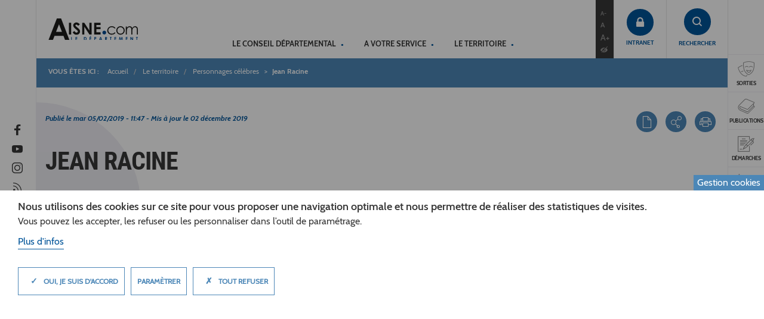

--- FILE ---
content_type: text/html; charset=UTF-8
request_url: https://www.aisne.com/territoire/personnages-celebres/jean-racine
body_size: 12772
content:
<!DOCTYPE html>
<html lang="fr" dir="ltr" prefix="content: http://purl.org/rss/1.0/modules/content/  dc: http://purl.org/dc/terms/  foaf: http://xmlns.com/foaf/0.1/  og: http://ogp.me/ns#  rdfs: http://www.w3.org/2000/01/rdf-schema#  schema: http://schema.org/  sioc: http://rdfs.org/sioc/ns#  sioct: http://rdfs.org/sioc/types#  skos: http://www.w3.org/2004/02/skos/core#  xsd: http://www.w3.org/2001/XMLSchema# ">
<head>
  <meta charset="utf-8" />
<noscript><style>form.antibot * :not(.antibot-message) { display: none !important; }</style>
</noscript><script>var _paq = _paq || [];(function(){var u=(("https:" == document.location.protocol) ? "https://matomo.aisne.fr/" : "https://matomo.aisne.fr/");_paq.push(["setSiteId", "15"]);_paq.push(["setTrackerUrl", u+"matomo.php"]);_paq.push(["setDoNotTrack", 1]);if (!window.matomo_search_results_active) {_paq.push(["trackPageView"]);}_paq.push(["setIgnoreClasses", ["no-tracking","colorbox"]]);_paq.push(["enableLinkTracking"]);var d=document,g=d.createElement("script"),s=d.getElementsByTagName("script")[0];g.type="text/javascript";g.defer=true;g.async=true;g.src=u+"matomo.js";s.parentNode.insertBefore(g,s);})();</script>
<meta property="og:image" content="https://www.aisne.com/sites/default/files/2019-02/Statue%20Jean%20Racine%20enfant.jpg" />
<meta name="Generator" content="Drupal 10 (https://www.drupal.org)" />
<meta name="MobileOptimized" content="width" />
<meta name="HandheldFriendly" content="true" />
<meta name="viewport" content="width=device-width, initial-scale=1.0" />
<script>var ct_check_js_val = 'b614bc01c18c05c5580004d73fe8fbde';var drupal_ac_antibot_cookie_value = 'c04526e5452649f8196d3e497d1d78520209d0dcedcca38cb15a80ef68f0a610';var ct_use_cookies = 1;var ct_use_alt_cookies = 0;var ct_capture_buffer = 0;</script>
<link rel="icon" href="/themes/custom/boots/favicon.ico" type="image/vnd.microsoft.icon" />
<link rel="alternate" hreflang="fr" href="https://www.aisne.com/territoire/personnages-celebres/jean-racine" />
<link rel="canonical" href="https://www.aisne.com/territoire/personnages-celebres/jean-racine" />
<link rel="shortlink" href="https://www.aisne.com/node/1522" />
<script src="/sites/default/files/eu_cookie_compliance/eu_cookie_compliance.script.js?t8t3ld" defer></script>

  <title>Jean Racine | Conseil départemental de l&#039;Aisne</title>
  <link rel="stylesheet" media="all" href="//cdn.jsdelivr.net/npm/@fortawesome/fontawesome-free@6.x/css/all.min.css" />
<link rel="stylesheet" media="all" href="/sites/default/files/css/css_feXoZBn0o2o6XKGkYlACZy4QpB-elzauf9qXxDzhvgI.css?delta=1&amp;language=fr&amp;theme=boots&amp;include=[base64]" />
<link rel="stylesheet" media="all" href="/sites/default/files/css/css_6fULmTgSlnIKffLeoJa2M12i4C4MwvSkmN-bku4Ik-E.css?delta=2&amp;language=fr&amp;theme=boots&amp;include=[base64]" />
<link rel="stylesheet" media="all" href="/themes/custom/boots/assets/css/boots.style.min.css?t8t3ld" />

  
</head>
<body class="node-1522 node-type--article path--node page--article">

<style>html:root {
--gcolor--primary: #E26F38;
--gcolor--secondary: #E26F38;
--gcolor--tertiary: #E26F38;
--gcolor--omega: #00447B;
}</style>

  <div class="dialog-off-canvas-main-canvas" data-off-canvas-main-canvas>
    


<div class="page-wrap">
  <div class="tabulation">
    <div class="tabulation__icon">
      <i class="ico-visibility"></i>
      <span>Accéssibilité</span>
    </div>
    <ul class="tabulation__list" data-cap="Aller :">
      <li><a href="#content-anchor">contenu</a></li>
      <li><a href="#menu-anchor">menu</a></li>
      <li><a href="#search-anchor">recherche</a></li>
    </ul>
  </div>
    <header class="navbar header" role="banner">
  <a class="navbar-brand-collapse" href="/">
      <img loading="lazy" src="/sites/default/files/media/2024-11/logo%20d%C3%A9partement_0.svg" alt="Aisne.com Conseil Départemental" title="Aisne.com Conseil Départemental" typeof="foaf:Image" class="img-responsive" />


  <a class="navbar-brand" href="/">
      <img loading="lazy" src="/sites/default/files/media/2024-12/Aisne.com_.svg" alt="Logo Aisne.com" typeof="foaf:Image" class="img-responsive" />


  </a>

  <div class="collapse navbar-collapse" id="header-collapse">
    <div class="navbar-collapse__inner">
      

    
            <ul class="main-menu nav navbar-nav">
                    <li class="expanded dropdown lvl-0">
                  <a id="menu-anchor" href="/conseil-departemental" class="dropdown-toggle"  role="button" aria-haspopup="true" aria-expanded="false">
            Le Conseil départemental
                      </a>
          <button class="dropdown-toggle-btn visible-sm visible-xs"><i class="ico-caret"></i></button>                          <div class="dropdown-menu">
            <div class="main-menu__dropdown">
              <div class="main-menu__block main-menu__cap hidden-sm hidden-xs">Le Conseil départemental</div>
                  
            <ul class="main-menu__block main-menu__list">
                    <li class="lvl-1">
                  <a href="/conseil-departemental/comprendre-instances-departementales" target="_self" data-drupal-link-system-path="node/860">Comprendre les instances départementales</a>
                      </li>
                <li class="lvl-1">
                  <a href="/conseil-departemental/vos-elus" target="_self" data-drupal-link-system-path="node/5024">Vos élus</a>
                      </li>
                <li class="lvl-1">
                  <a href="/conseil-departemental/missions-conseil-departemental" data-drupal-link-system-path="node/909">Les missions</a>
                      </li>
                <li class="lvl-1">
                  <a href="/conseil-departemental/services-departementaux-0" data-drupal-link-system-path="node/8776">Les services départementaux</a>
                      </li>
                <li class="lvl-1">
                  <a href="/conseil-departemental/travailler-au-conseil-departemental" data-drupal-link-system-path="node/18901">Offres d&#039;emploi</a>
                      </li>
                <li class="lvl-1">
                  <a href="/conseil-departemental/budget-2025-equilibre-quasi-impossible-sans-reforme-nationale" data-drupal-link-system-path="node/2737">Le budget</a>
                      </li>
        </ul>
            <ul class="main-menu__block main-menu__list">
                    <li class="lvl-1">
                  <a href="/conseil-departemental/documents-reglementaires" data-drupal-link-system-path="node/6323">Documents réglementaires</a>
                      </li>
                <li class="lvl-1">
                  <a href="/conseil-departemental/decisions-actes-administratifs" data-drupal-link-system-path="node/2894">Les décisions et actes administratifs</a>
                      </li>
                <li class="lvl-1">
                  <a href="/conseil-departemental/marches-publics-reglement-factures" data-drupal-link-system-path="node/4372">Marchés publics et facturation</a>
                      </li>
                <li class="lvl-1">
                  <a href="/conseil-departemental/enquetes-publiques-consultations-avis" data-drupal-link-system-path="node/4290">Enquêtes publiques, consultations et avis</a>
                      </li>
                <li class="lvl-1">
                  <a href="/conseil-departemental/ventes-immobilieres" data-drupal-link-system-path="node/2337">Ventes immobilières</a>
                      </li>
                <li class="expanded dropdown lvl-1">
                  <a href="/conseil-departemental/laisne-acteur-europeen" data-drupal-link-system-path="node/15068">L&#039;Aisne acteur européen</a>
                      </li>
        </ul>
            <ul class="main-menu__block main-menu__list">
                    <li class="lvl-1">
                  <a href="/conseil-departemental/lagenda-21" data-drupal-link-system-path="node/833">L’Agenda 21</a>
                      </li>
                <li class="lvl-1">
                  <a href="/conseil-departemental/publications-departement" target="_self" data-drupal-link-system-path="node/4444">Les publications du Département</a>
                      </li>
                <li class="lvl-1">
                  <a href="/conseil-departemental/repertoire-informations-publiques-rip" data-drupal-link-system-path="node/16443">Répertoire des informations publiques (RIP)</a>
                      </li>
                <li class="lvl-1">
                  <a href="/conseil-departemental/logos-charte-graphique-conseil-departemental" data-drupal-link-system-path="node/919">Logo et charte graphique</a>
                      </li>
                <li class="lvl-1">
                  <a href="/espace-presse" data-drupal-link-system-path="node/1293">Espace presse</a>
                      </li>
                <li class="lvl-1">
                  <a href="/conseil-departemental/actualites" target="_self" data-drupal-link-system-path="node/2615">Les actualités</a>
                      </li>
        </ul>
            <ul class="main-menu__block main-menu__list">
                    <li class="lvl-1">
                  <a href="/conseil-departemental/suivez-lactualite-departement/lettre-dinformation-abonnements" data-drupal-link-system-path="node/4409">Newsletter et abonnements</a>
                      </li>
                <li class="lvl-1">
                  <a href="/conseil-departemental/contacter-departement" target="_self" data-drupal-link-system-path="node/4845">Contacter le Département</a>
                      </li>
                <li class="lvl-1">
                  <a href="/conseil-departemental/contacter-delegue-protection-donnees" data-drupal-link-system-path="node/16291">Contacter le délégué protection des données</a>
                      </li>
        </ul>
    
            </div>
          </div>
              </li>
                <li class="expanded dropdown lvl-0">
                  <a  href="/a-votre-service" class="dropdown-toggle"  role="button" aria-haspopup="true" aria-expanded="false">
            A votre service
                      </a>
          <button class="dropdown-toggle-btn visible-sm visible-xs"><i class="ico-caret"></i></button>                          <div class="dropdown-menu">
            <div class="main-menu__dropdown">
              <div class="main-menu__block main-menu__cap hidden-sm hidden-xs">A votre service</div>
                  
            <ul class="main-menu__block main-menu__list">
                    <li class="lvl-1">
                  <a href="/votre-service/utas-laction-sociale-proximite" target="_self" data-drupal-link-system-path="node/892">Action sociale</a>
                      </li>
                <li class="expanded dropdown lvl-1">
                  <a href="/votre-service/enfance-famille" target="_self" data-drupal-link-system-path="node/834">Enfance et famille</a>
                      </li>
                <li class="expanded dropdown lvl-1">
                  <a href="/votre-service/personnes-agees" target="_self" data-drupal-link-system-path="node/35">Personnes âgées</a>
                      </li>
                <li class="expanded dropdown lvl-1">
                  <a href="/votre-service/personnes-en-situation-handicap" data-drupal-link-system-path="node/2558">Personnes en situation de handicap</a>
                      </li>
                <li class="expanded dropdown lvl-1">
                  <a href="/votre-service/rsa-insertion-emploi" target="_self" data-drupal-link-system-path="node/46">RSA-INSERTION-EMPLOI</a>
                      </li>
                <li class="expanded dropdown lvl-1">
                  <a href="/votre-service/prevention-sante" target="_self" data-drupal-link-system-path="node/871">Prévention-santé</a>
                      </li>
        </ul>
            <ul class="main-menu__block main-menu__list">
                    <li class="lvl-1">
                  <a href="/votre-service/plan-sante-bienvenue-aux-medecins" data-drupal-link-system-path="node/4670">Plan santé : s&#039;installer dans l’Aisne</a>
                      </li>
                <li class="expanded dropdown lvl-1">
                  <a href="/votre-service/habitat-logement" target="_self" data-drupal-link-system-path="node/48">Logement et habitat</a>
                      </li>
                <li class="lvl-1">
                  <a href="/votre-service/colleges" target="_self" data-drupal-link-system-path="node/3336">Collèges</a>
                      </li>
                <li class="expanded dropdown lvl-1">
                  <a href="/votre-service/aisne2024-sport" data-drupal-link-system-path="node/8734">AISNE2024 - SPORT</a>
                      </li>
                <li class="expanded dropdown lvl-1">
                  <a href="/votre-service/jeunesse" target="_self" data-drupal-link-system-path="node/44">Jeunesse</a>
                      </li>
                <li class="expanded dropdown lvl-1">
                  <a href="/votre-service/se-deplacer" data-drupal-link-system-path="node/706">Se déplacer</a>
                      </li>
        </ul>
            <ul class="main-menu__block main-menu__list">
                    <li class="lvl-1">
                  <a href="/votre-service/culture-lecture-publique" data-drupal-link-system-path="node/50">Culture - lecture publique</a>
                      </li>
                <li class="lvl-1">
                  <a href="/votre-service/patrimoine-sauvegarder-valoriser" data-drupal-link-system-path="node/707">Patrimoine - archives - archéologie</a>
                      </li>
                <li class="lvl-1">
                  <a href="/votre-service/developpement-territoires" target="_self" data-drupal-link-system-path="node/49">Développement des territoires</a>
                      </li>
                <li class="lvl-1">
                  <a href="/votre-service/environnement-eau-agriculture" data-drupal-link-system-path="node/52">Environnement – eau- agriculture</a>
                      </li>
                <li class="lvl-1">
                  <a href="/votre-service/laboratoire-departemental" data-drupal-link-system-path="node/704">Laboratoire Départemental</a>
                      </li>
                <li class="lvl-1">
                  <a href="/votre-service/numerique-telephonie-dematerialisation" target="_self" data-drupal-link-system-path="node/708">Numérique -téléphonie - dématérialisation</a>
                      </li>
        </ul>
            <ul class="main-menu__block main-menu__list">
                    <li class="lvl-1">
                  <a href="http://www.xmarches.fr" target="_self">Marchés publics</a>
                      </li>
                <li class="lvl-1">
                  <a href="/votre-service/demarches-formulaires" data-drupal-link-system-path="node/751">Démarches et formulaires</a>
                      </li>
        </ul>
    
            </div>
          </div>
              </li>
                <li class="expanded dropdown lvl-0">
                  <a  href="/territoire" class="dropdown-toggle"  role="button" aria-haspopup="true" aria-expanded="false">
            Le territoire
                      </a>
          <button class="dropdown-toggle-btn visible-sm visible-xs"><i class="ico-caret"></i></button>                          <div class="dropdown-menu">
            <div class="main-menu__dropdown">
              <div class="main-menu__block main-menu__cap hidden-sm hidden-xs">Le territoire</div>
                  
            <ul class="main-menu__block main-menu__list">
                    <li class="lvl-1">
                  <a href="/territoire/retrouvez-vous-dans-laisne" target="_self" data-drupal-link-system-path="node/5059">RETROUVEZ-VOUS DANS L&#039;AISNE</a>
                      </li>
                <li class="lvl-1">
                  <a href="/lagenda-sorties-dans-laisne" target="_self" data-drupal-link-system-path="node/3334">L&#039;agenda des sorties dans l&#039;Aisne</a>
                      </li>
                <li class="lvl-1">
                  <a href="/territoire/laisne-en-images" target="_self" data-drupal-link-system-path="node/3389">L’Aisne en images</a>
                      </li>
                <li class="lvl-1">
                  <a href="/territoire/actualites-laisne" data-drupal-link-system-path="node/2616">Les actualités de l&#039;Aisne</a>
                      </li>
                <li class="lvl-1">
                  <a href="/territoire/detours-dans-laisne" data-drupal-link-system-path="node/738">Détours dans l&#039;Aisne</a>
                      </li>
                <li class="expanded dropdown lvl-1">
                  <a href="/territoire/terre-gourmande" target="_self" data-drupal-link-system-path="node/1502">Terre gourmande</a>
                      </li>
        </ul>
            <ul class="main-menu__block main-menu__list">
                    <li class="lvl-1">
                  <a href="/territoire/terre-lettres" data-drupal-link-system-path="node/4296">Terre de lettres</a>
                      </li>
                <li class="expanded dropdown lvl-1">
                  <a href="/territoire/terre-memoire" data-drupal-link-system-path="node/10828">Terre de mémoire</a>
                      </li>
                <li class="lvl-1">
                  <a href="/territoire/aisne-avenir" data-drupal-link-system-path="node/14141">Aisne Avenir</a>
                      </li>
                <li class="lvl-1">
                  <a href="/territoire/equipements-loisirs" target="_self" data-drupal-link-system-path="node/60">Equipements de loisirs</a>
                      </li>
        </ul>
    
            </div>
          </div>
              </li>
        </ul>
    


            <ul class="header-fz">
        <li><button class="header-fz__trigger" data-size="small">A-</button></li>
        <li><button class="header-fz__trigger" data-size="default">A</button></li>
        <li><button class="header-fz__trigger" data-size="big">A+</button></li>
        <div class="access_block">
         <div id="accessconfig" class='accessconfig' data-accessconfig-buttonname="" data-accessconfig-params='{ "Prefix" : "a42-ac", "ContainerClass" : "","ModalCloseButton" : "","ModalTitle" : "","FormFieldset" : "","FormFieldsetLegend" : "","FormRadio" : "", "ImageReplacement": false}'></div>
        </div>
      </ul>

      
    </div>
  </div>

      <div class="navbar-connection">
      <a class="connection" href="https://intranet.aisne.fr" >
      <i class="ico-lock" aria-hidden="true"></i>
            <span>Intranet</span>
          </a>
    </div>
  
  <div class="navbar-search">
    <button id="search-anchor" class="navbar-search__trigger">
      <i class="ico-search"></i>
      <span>Rechercher</span>
    </button>

    <button class="navbar-search__close">
      <i class="ico-close"></i>
    </button>
  </div>
  <div id="header-search" class="search-box">
    <div class="search-box__inner">
      
<form class="views-exposed-form bef-exposed-form needs-validation form" data-drupal-selector="views-exposed-form-search-header" action="/recherche" method="get" id="views-exposed-form-search-header" accept-charset="UTF-8">
  
  <div class="search-box__inner">
    <input data-drupal-selector="edit-search-api-fulltext" data-search-api-autocomplete-search="search" class="form-autocomplete form-text form-type-search-api-autocomplete form-control search-box__input" data-autocomplete-path="/search_api_autocomplete/search?display=header&amp;&amp;filter=search_api_fulltext" placeholder="Tapez votre recherche ici..." type="text" id="edit-search-api-fulltext" name="search_api_fulltext" value="" size="30" maxlength="128" />
    <button class="search-box__btn" type="submit">
      <i class="ico-search"></i>
    </button>
  </div>
  
  
  

</form>

    </div>
  </div>

  <button type="button" class="navbar-toggle collapsed" data-toggle="collapse" data-target="#header-collapse"
      aria-expanded="false">
    <span class="sr-only">Toggle navigation</span>
    <span class="icon-bar"></span>
    <span class="icon-bar"></span>
    <span class="icon-bar"></span>
  </button>

</header>


  
  
    
  <div class="block block--sidetoolbar">

  
    

            <div class="sides">
      <ul class="sidemenu">
              <li>
                    <a href="/evenements"  target="_self">
                        <i class="ico-masks"></i>
                                    <span>Sorties</span>
          </a>
        </li>
              <li>
                    <a href="/publications"  target="_self">
                        <i class="ico-book"></i>
                                    <span>Publications</span>
          </a>
        </li>
              <li>
                    <a href="/votre-service/demarches-formulaires"  target="_self">
                        <i class="ico-form"></i>
                                    <span>Démarches</span>
          </a>
        </li>
              <li>
                    <a href="/glossaire"  target="_self">
                        <i class="ico-list"></i>
                                    <span>De A à Z</span>
          </a>
        </li>
              <li>
                    <a href="/contactez-nous"  target="_self">
                        <i class="ico-envelope"></i>
                                    <span>Contact</span>
          </a>
        </li>
          </ul>
  
      <ul class="sidemedia" data-cap="Suivez-nous sur">
                                        <li><a href="/news/rss.xml" class="icn-action" target="_blank"><i class='ico-rss'></i></a></li>
                                        <li><a href="https://www.instagram.com/departementdelaisne/" class="icn-action" target="_blank"><i class='ico-instagram'></i></a></li>
                                        <li><a href="https://www.youtube.com//DEPARTEMENTAISNE/" class="icn-action" target="_blank"><i class='ico-youtube'></i></a></li>
                                        <li><a href="https://www.facebook.com/departement.aisne02" class="icn-action" target="_blank"><i class='ico-facebook'></i></a></li>
          </ul>
  
</div>
      
  </div>



  <div class="wrapper">
    <main role="main">
        
  <div class="block block--boots-breadcrumb">

  
    

              <nav role="navigation" aria-labelledby="system-breadcrumb">
    <h2 id="system-breadcrumb" class="visually-hidden">Fil d'Ariane</h2>
    <ol class="breadcrumb main-breadcrumb" data-cap="Vous êtes ici :">
                      <li class="">
                      <a href="/">Accueil</a>
                  </li>
                      <li class="">
                      <a href="/territoire">Le territoire</a>
                  </li>
                      <li class="">
                      <a href="/territoire/personnages-celebres">Personnages célèbres</a>
                  </li>
                      <li class="active">
                      Jean Racine
                  </li>
          </ol>
  </nav>

      
  </div>
<div data-drupal-messages-fallback class="hidden"></div>

  <div class="block block--boots-content block--system-main">

  
    

            
<div class="main-jumbotron">
  <div class="container">
        <div class="main-jumbotron__inner">
      

<ul class="socialbar">
    <li ><a href="/print/pdf/node/1522" class="icn-action" rel="nofollow"><i class="ico-file" aria-hidden="true"></i></a></li>
    <li ><a href="#" class="icn-action share" rel="nofollow"><i class="ico-share" aria-hidden="true"></i></a></li>
          <li class="socialbar-item hidden">          <a href="https://twitter.com/intent/tweet/?url=https%3A//www.aisne.com/territoire/personnages-celebres/jean-racine&amp;text=Jean%20Racine" data-popup-width="600" data-popup-height="300" data-toggle="tooltip" data-placement="top" title="Twitter"><i class="ico-twitter"></i></a></li>
          <li class="socialbar-item hidden">          <a href="https://www.facebook.com/sharer/sharer.php?u=https%3A//www.aisne.com/territoire/personnages-celebres/jean-racine" data-popup-width="600" data-popup-height="300" data-toggle="tooltip" data-placement="top" title="Facebook"><i class="ico-facebook"></i></a></li>
          <li class="socialbar-item hidden">          <a href="mailto:?body=%0AJean%20Racine%0Ahttps%3A//www.aisne.com/territoire/personnages-celebres/jean-racine&amp;subject=Jean%20Racine" title="Courriel" data-popup-open="false"><i class="ico-envelope"></i></a></li>
          <li class="">          <a href="" title="Imprimer" data-popup-open="false" onClick="window.print();"><i class="ico-print"></i></a></li>
      </ul>
            <p class="main-jumbotron__date">
        Publié le 
<span property="schema:dateCreated" content="2019-02-05T10:47:03+00:00"><time datetime="2019-02-05T11:47:03+01:00" title="Mardi 5 février 2019 - 11:47">mar 05/02/2019 - 11:47</time>
</span>

                  - Mis à jour le <time datetime="2019-12-02T12:00:00Z">02 décembre 2019</time>

              </p>
      <h1>
<span property="schema:name">Jean Racine</span>
</h1>
              <p><strong><p>Considéré comme l’un des plus grands tragédiens de la langue française, Jean Racine est natif de La Ferté Milon, bourgade du Valois où sa maison natale a été transformée en musée.</p>
</strong></p>
          </div>
  </div>
</div>
<div class="container">
  <div class="row content-grid">
    <div class="col-lg-9 col-md-8 content">
      <div class="field-img">
        <div class="figure-caption">
          <div class="field_image image-with-caption">
      <picture>
                  <source srcset="/sites/default/files/styles/max_650x650/public/2019-02/Statue%20Jean%20Racine%20enfant.jpg?itok=Sr0bjKwU 1x" media="(min-width: 1200px)" type="image/jpeg" width="650" height="436"/>
              <source srcset="/sites/default/files/styles/max_650x650/public/2019-02/Statue%20Jean%20Racine%20enfant.jpg?itok=Sr0bjKwU 1x" media="(min-width: 992px) and (max-width: 1199px)" type="image/jpeg" width="650" height="436"/>
              <source srcset="/sites/default/files/styles/max_650x650/public/2019-02/Statue%20Jean%20Racine%20enfant.jpg?itok=Sr0bjKwU 1x" media="(min-width: 768px) and (max-width: 991px)" type="image/jpeg" width="650" height="436"/>
              <source srcset="/sites/default/files/styles/max_650x650/public/2019-02/Statue%20Jean%20Racine%20enfant.jpg?itok=Sr0bjKwU 1x" media="(max-width: 767px)" type="image/jpeg" width="650" height="436"/>
                  <img loading="eager" width="650" src="/sites/default/files/styles/max_650x650/public/2019-02/Statue%20Jean%20Racine%20enfant.jpg?itok=Sr0bjKwU" alt="Statue de Jean Racine La Ferté Milon" title="La statue de Jean Racine à La Ferté Milon" typeof="foaf:Image" class="img-responsive" />

  </picture>


    <div class="caption hidden-xs">
    <p>La statue de Jean Racine enfant à La Ferté Milon</p>
  </div>
  </div>

        </div>
      </div>
                <div class="paragraph paragraph-block paragraph--type--bloc-text m-v-40 clearfix field-rte">
      <h3 class="field-block__title"></h3>
    <p>Jean Racine (1639 – 1699) naît à La Ferté Milon au sein d’une famille de notables locaux qui ont la charge de la collecte de la gabelle et le contrôle du grenier à sel. Très tôt orphelin, il a la chance d’être inscrit aux Petites écoles de Port-Royal grâce aux liens qu’entretient sa famille avec l’Abbaye de Port Royal des Champs. Il y reçoit l’enseignement des «&nbsp;Solitaires&nbsp;», notamment Antoine de Maistre qui le prend en affection. L’enseignement qu’il reçoit à l’abbaye sera marquant pour son travail littéraire notamment du fait que Port-Royal enseigne la lecture, l’écriture et la composition directement en français, contrairement à la plupart des écoles où tout part du latin. C’est aussi l’un des rares établissements à enseigner le grec ce qui permet au jeune Racine de lire dans le textes des œuvres de la tragédie antique auxquels ses contemporains n’ont pas accès. Il envisage un temps d’entrer dans les ordres, mais c’est à la poésie et au théâtre qu’il décide de confier ses talents.</p>

<p>&nbsp;</p>

</div>
  <div class="paragraph paragraph-block one-third-two paragraph--type--bloc-image-text-2 m-v-40 clearfix row">
  <h3></h2>
  <div class="col-md-5" data-cap="">
    <div class="figure-caption">
      <div class="field_image image-with-caption">
      <img loading="eager" srcset="/sites/default/files/styles/max_325x325/public/2019-02/Phedre_0.jpg?itok=4NL-FVoe 325w, /sites/default/files/styles/max_650x650/public/2019-02/Phedre_0.jpg?itok=pkhLig1n 421w" sizes="(min-width: 1290px) 1290px, 100vw" width="325" src="/sites/default/files/styles/max_325x325/public/2019-02/Phedre_0.jpg?itok=4NL-FVoe" alt="Phèdre Jean Racine" title="Phèdre tragédie" typeof="foaf:Image" class="img-responsive" />



    <div class="caption hidden-xs">
    <p>Le personnage de Phèdre par Pierre Narcisse Guérin</p>
  </div>
  </div>

    </div>
  </div>
  <div class="col-md-7">
    <p>Il connaît le succès dès 1665 avec la tragédie <em>Alexandre le Grand</em>, qui lui confère une solide réputation et lui apporte le soutien du jeune roi Louis XIV. Deux ans plus tard, il présente <em>Andromaque</em> &nbsp;qui selon les spécialistes marque une réelle rupture avec la tragédie dite «&nbsp;cornélienne&nbsp;». Viendront par la suite <em>Britannicus</em>, <em>Bérénice</em>, <em>Bajazet</em>, <em>Mithridate</em>, <em>Iphigénie</em> et <em>Phèdre</em>, considérées comme ses plus grandes œuvres. La « tristesse majestueuse » de ces pièces épurées rompt avec l’héroïsme baroque et divise profondément le public français, dont une partie reste attaché au style cornélien.</p>

<p>Élu à l’Académie française en 1672 et anobli en 1674, il est promu en même temps que son ami Boileau au glorieux emploi d’historiographe du roi. Malheureusement, le vaste travail historique auquel il consacre la majeure partie de ses vingt dernières années disparaitra entièrement dans l'incendie de la maison de son successeur, Valincour.</p>

  </div>
</div>

  <div class="paragraph paragraph-block paragraph--type--bloc-text m-v-40 clearfix field-rte">
      <h3 class="field-block__title"></h3>
    <p>Il meurt le 21 avril 1699 à 59 ans. Dans son testament, il indique&nbsp;: «&nbsp;Je désire qu’après ma mort, mon corps soit porté à Port-Royal-des Champs, et qu’il y soit inhumé dans le cimetière, aux pieds de la fosse de M. Hamon&nbsp;», ce que le roi autorisera. Après la destruction de l'abbaye, son corps est transféré à l'église Saint-Étienne-du-Mont, à Paris.</p>

</div>
  <div class="paragraph paragraph-block one-third-two paragraph--type--bloc-image-text-2 m-v-40 clearfix row">
  <h3></h2>
  <div class="col-md-5" data-cap="">
    <div class="figure-caption">
      <div class="field_image image-with-caption">
      <img loading="eager" srcset="/sites/default/files/styles/max_325x325/public/2019-02/muse%CC%81e_vue%20ge%CC%81ne%CC%81rale%20%28Copier%29.jpg?itok=g_bemudg 325w, /sites/default/files/styles/max_650x650/public/2019-02/muse%CC%81e_vue%20ge%CC%81ne%CC%81rale%20%28Copier%29.jpg?itok=0ysOgwPY 650w, /sites/default/files/styles/max_1300x1300/public/2019-02/muse%CC%81e_vue%20ge%CC%81ne%CC%81rale%20%28Copier%29.jpg?itok=tgSBnLM1 1300w, /sites/default/files/styles/max_2600x2600/public/2019-02/muse%CC%81e_vue%20ge%CC%81ne%CC%81rale%20%28Copier%29.jpg?itok=pjzO-BN- 1612w" sizes="(min-width: 1290px) 1290px, 100vw" width="325" src="/sites/default/files/styles/max_325x325/public/2019-02/muse%CC%81e_vue%20ge%CC%81ne%CC%81rale%20%28Copier%29.jpg?itok=g_bemudg" alt="Musée jean racine La Ferté Milon" title="Le musée Jean Racine à La Ferté Milon" typeof="foaf:Image" class="img-responsive" />



    <div class="caption hidden-xs">
    <p>Le musée Jean Racine à La Ferté Milon</p>
  </div>
  </div>

    </div>
  </div>
  <div class="col-md-7">
    <p><strong>Le musée Jean Racine</strong></p>

<p>Le musée Jean Racine est situé dans sa maison d’enfance à La Ferté-Milon, aujourd’hui classée «Maison des Illustres». Loin des hôtels parisiens, il propose une plongée dans le Valois du 17e siècle à travers portraits et statues, éditions anciennes et objets du patrimoine local, gravures inédites et toiles d’artistes inspirés.</p>

<p>L'animation culturelle du Musée Jean Racine (enrichissement des fonds, expositions, publication d'un bulletin, visites commentées...), la défense et illustration de Jean Racine et de sa mémoire dans sa ville natale sont réalisées par l'association Jean Racine et son terroir.</p>

<p><strong>Informations pratiques </strong></p>

<p>Le Musée Jean Racine, 2 rue des Bouchers à LA FERTE-MILON est ouvert les samedis, dimanches et jours fériés d’avril à octobre (de 10h à 12h30 et de 14h à 17h30). Entrée libre.</p>

<p>&nbsp;</p>

<p style="margin:0cm 0cm 0.0001pt">&nbsp;</p>

  </div>
</div>


                </div>
          <div class="group-right col-lg-3 col-md-4 sidebar">
          
  <div class="paragraph block block-contact paragraph--type--bloc-contact paragraph--view-mode--default field-block field-block--contact nm-15">
                  <h2 class="field-block__title">Contact</h2>
            
  <div class="bloc-contact__field-text">
          <p>Contact&nbsp;: jeanracineetsonterroir@laposte.net</p>

<p>Pour les groupes : Visite toute l’année uniquement sur rendez-vous.</p>

<p>Contacter l'Office de tourisme Retz en Valois</p>

<p>03 23 96 55 10</p>

<p>ot@retzenvalois.fr</p>

      </div>

      </div>


      </div>
      </div>

  </div>
      
  </div>



     </main>
  </div>
</div>

    
<footer class="footer" role="contentinfo">
  <div class="top-footer">
    <div class="footer-box footer-details">
              <a class="footer-logo" href="/">
            <img loading="lazy" src="/sites/default/files/media/2024-11/logo%20d%C3%A9partement_1.svg" alt="Aisne.com Conseil Départemental" title="Aisne.com Conseil Départemental" typeof="foaf:Image" class="img-responsive" />


        </a>
                  <div class="footer-address">
        <ul>
	<li>CONSEIL DÉPARTEMENTAL DE L'AISNE</li>
	<li>Siège :</li>
	<li>Rue Paul Doumer&nbsp;<br>
	02013 LAON cedex</li>
	<li>Tél. 03 23 24 60 60</li>
</ul>

      </div>

      <ul class="footer-social">
                                                  <li><a href="/news/rss.xml" class="icn-action" target="_blank"><i class='ico-rss'></i></a></li>
                                                  <li><a href="https://www.instagram.com/departementdelaisne/" class="icn-action" target="_blank"><i class='ico-instagram'></i></a></li>
                                                  <li><a href="https://www.youtube.com//DEPARTEMENTAISNE/" class="icn-action" target="_blank"><i class='ico-youtube'></i></a></li>
                                                  <li><a href="https://www.facebook.com/departement.aisne02" class="icn-action" target="_blank"><i class='ico-facebook'></i></a></li>
              </ul>
    </div>

    <div class="footer-box footer-map hidden-md hidden-sm hidden-xs">
      <img class="img-responsive" src="/themes/custom/boots/assets/images/footer-map.jpg" alt="Map">
    </div>

    <div class="footer-box footer-interact">
              <div class="footer-contact">
          <span class="footer-cap">Formulaire de contact</span>
                              <a href="/contactez-nous"  class="btn primary-btn primary-btn--white">
            Contactez-nous
          </a>
        </div>
      
                    <div class="footer-newsletter">
                <span class="footer-cap">
                    Newsletter
                </span>
                                                                                                                                            <a href="/conseil-departemental/suivez-lactualite-departement/lettre-dinformation-abonnements"  class="btn primary-btn primary-btn--white">
            Inscription à la lettre d’information
          </a>
        </div>
          </div>
          <div class="footer-box footer-navigation hidden-sm hidden-xs">
                                                                                                                                                                                                                                                                                                                        <div class="row">
          <div class="col-md-6">
            <ul class="footer-menu">
                              <li><a href="https://www.aisne.com">Retour à la page d&#039;accueil</a></li>
                              <li><a href="/vos-elus">Vos élus</a></li>
                              <li><a href="https://aisne.com/annuaire">Annuaire des services du Département</a></li>
                              <li><a href="/a-votre-service/demarches-et-formulaires">Démarches et formulaires</a></li>
                              <li><a href="/aides">Guide des aides</a></li>
                              <li><a href="/le-conseil-departemental/linstitution-departementale/logo-et-charte-graphique-du-conseil">Télécharger le logo du Conseil départemental</a></li>
                              <li><a href="http://sigcg02.maps.arcgis.com/apps/MapSeries/index.html?appid=f68cfaddbb96405a9b8d7666199bed56">Inforoutes02</a></li>
                              <li><a href="https://www.xmarches.fr/entreprise/">Marchés publics</a></li>
                          </ul>
          </div>
          <div class="col-md-6">
            <ul class="footer-menu">
                              <li><a href="/ventes-immobilieres">Ventes immobilières</a></li>
                              <li><a href="/a-votre-service/colleges/connectes-avec-lent">ENT Hauts-de-France NEO</a></li>
                              <li><a href="https://www.aisne.com/actualites">Toutes les actualités</a></li>
                              <li><a href="/espace-presse">Espace presse</a></li>
                              <li><a href="/publications">Publications</a></li>
                              <li><a href="/evenements">L&#039;agenda des sorties</a></li>
                              <li><a href="/galeries">L&#039;Aisne en images</a></li>
                              <li><a href="/recherche">Rechercher</a></li>
                          </ul>
          </div>
        </div>
      </div>
      </div>
  


              <ul class="bottom-footer">
      <li>© 2026 Département de l'Aisne</li>
                    <li>
        <a href="/sitemap" target="_self" data-drupal-link-system-path="sitemap">Plan du site</a>
      </li>
                <li>
        <a href="/mentions-legales" target="_self" data-drupal-link-system-path="node/939">Mentions légales</a>
      </li>
                <li>
        <a href="https://aisne.com/mentions-legales#cookies-protection" target="_self">Cookies</a>
      </li>
                <li>
        <a href="/accessibilite-non-conforme" target="_self" data-drupal-link-system-path="node/27532">Accessibilité (non conforme)</a>
      </li>
                <li>
        <a href="https://aisne.com/sitemap">Plan du site</a>
      </li>
        </ul>
  


</footer>



  </div>


<script type="application/json" data-drupal-selector="drupal-settings-json">{"path":{"baseUrl":"\/","pathPrefix":"","currentPath":"node\/1522","currentPathIsAdmin":false,"isFront":false,"currentLanguage":"fr","themeUrl":"themes\/custom\/boots"},"pluralDelimiter":"\u0003","suppressDeprecationErrors":true,"ajaxPageState":{"libraries":"[base64]","theme":"boots","theme_token":null},"ajaxTrustedUrl":{"\/recherche":true},"cookieDomain":".www.aisne.com","photoswipe":{"options":{"showAnimationDuration":333,"hideAnimationDuration":333,"showHideOpacity":false,"bgOpacity":1,"spacing":0.12,"allowPanToNext":true,"maxSpreadZoom":2,"loop":true,"pinchToClose":true,"closeOnScroll":true,"closeOnVerticalDrag":true,"mouseUsed":false,"escKey":true,"arrowKeys":true,"history":true,"errorMsg":"\u003Cdiv class=\u0022pswp__error-msg\u0022\u003E\u003Ca href=\u0022%url%\u0022 target=\u0022_blank\u0022\u003EThe image\u003C\/a\u003E could not be loaded.\u003C\/div\u003E","preload":[1,1],"mainClass":null,"focus":true,"modal":true},"container":"\u003Cdiv class=\u0022pswp\u0022 tabindex=\u0022-1\u0022 role=\u0022dialog\u0022 aria-hidden=\u0022true\u0022\u003E\n\n    \u003Cdiv class=\u0022pswp__bg\u0022\u003E\u003C\/div\u003E\n\n    \u003Cdiv class=\u0022pswp__scroll-wrap\u0022\u003E\n\n    \n    \u003Cdiv class=\u0022pswp__container\u0022\u003E\n      \u003Cdiv class=\u0022pswp__item\u0022\u003E\u003C\/div\u003E\n      \u003Cdiv class=\u0022pswp__item\u0022\u003E\u003C\/div\u003E\n      \u003Cdiv class=\u0022pswp__item\u0022\u003E\u003C\/div\u003E\n    \u003C\/div\u003E\n\n        \u003Cdiv class=\u0022pswp__ui pswp__ui--hidden\u0022\u003E\n\n      \u003Cdiv class=\u0022pswp__top-bar\u0022\u003E\n\n        \n        \u003Cdiv class=\u0022pswp__counter\u0022\u003E\u003C\/div\u003E\n\n        \u003Cbutton class=\u0022pswp__button pswp__button--close\u0022 title=\u0022Close (Esc)\u0022\u003E\u003C\/button\u003E\n\n        \n        \u003Cbutton class=\u0022pswp__button pswp__button--fs\u0022 title=\u0022Toggle fullscreen\u0022\u003E\u003C\/button\u003E\n\n        \u003Cbutton class=\u0022pswp__button pswp__button--zoom\u0022 title=\u0022Zoom in\/out\u0022\u003E\u003C\/button\u003E\n\n        \n        \u003Cdiv class=\u0022pswp__preloader\u0022\u003E\n          \u003Cdiv class=\u0022pswp__preloader__icn\u0022\u003E\n            \u003Cdiv class=\u0022pswp__preloader__cut\u0022\u003E\n              \u003Cdiv class=\u0022pswp__preloader__donut\u0022\u003E\u003C\/div\u003E\n            \u003C\/div\u003E\n          \u003C\/div\u003E\n        \u003C\/div\u003E\n      \u003C\/div\u003E\n\n      \u003Cdiv class=\u0022pswp__share-modal pswp__share-modal--hidden pswp__single-tap\u0022\u003E\n        \u003Cdiv class=\u0022pswp__share-tooltip\u0022\u003E\u003C\/div\u003E\n      \u003C\/div\u003E\n\n      \u003Cbutton class=\u0022pswp__button pswp__button--arrow--left\u0022 title=\u0022Previous (arrow left)\u0022\u003E\n      \u003C\/button\u003E\n\n      \u003Cbutton class=\u0022pswp__button pswp__button--arrow--right\u0022 title=\u0022Next (arrow right)\u0022\u003E\n      \u003C\/button\u003E\n\n      \u003Cdiv class=\u0022pswp__caption\u0022\u003E\n        \u003Cdiv class=\u0022pswp__caption__center\u0022\u003E\u003C\/div\u003E\n      \u003C\/div\u003E\n\n    \u003C\/div\u003E\n\n  \u003C\/div\u003E\n\n\u003C\/div\u003E\n"},"matomo":{"disableCookies":false,"trackMailto":true},"eu_cookie_compliance":{"cookie_policy_version":"1.0.0","popup_enabled":true,"popup_agreed_enabled":false,"popup_hide_agreed":false,"popup_clicking_confirmation":false,"popup_scrolling_confirmation":false,"popup_html_info":"\u003Cbutton type=\u0022button\u0022 class=\u0022eu-cookie-withdraw-tab\u0022\u003E\n  Gestion cookies\n\u003C\/button\u003E\n\n\u003Cdiv class=\u0022eu-cookies eu-cookies__info eu-cookie--categories\u0022\u003E\n\n        \u003Cdiv class=\u0022popup-content info eu-cookies__content\u0022\u003E\n            \u003Cdiv id=\u0022popup-text\u0022 class=\u0022eu-cookies__message\u0022\u003E\n                \u003Cdiv class=\u0022eu-cookies__text\u0022 data-original-text=\u0022\u003Cp\u003E\u003Cstrong\u003ENous utilisons des cookies sur ce site pour vous proposer une navigation optimale et nous permettre de r\u00e9aliser des statistiques de visites.\u003C\/strong\u003E\u003Cbr\u003EVous pouvez les accepter, les refuser ou les personnaliser dans l\u2019outil de param\u00e9trage.\u003C\/p\u003E\u0022\u003E\n                  \u003Cp\u003E\u003Cstrong\u003ENous utilisons des cookies sur ce site pour vous proposer une navigation optimale et nous permettre de r\u00e9aliser des statistiques de visites.\u003C\/strong\u003E\u003Cbr\u003EVous pouvez les accepter, les refuser ou les personnaliser dans l\u2019outil de param\u00e9trage.\u003C\/p\u003E\n                \u003C\/div\u003E\n                                                    \u003Cbutton type=\u0022button\u0022 class=\u0022find-more-button eu-cookies__details\u0022\u003E\n                        Plus d\u0026#039;infos\n                    \u003C\/button\u003E\n                            \u003C\/div\u003E\n\n            \u003Cdiv id=\u0022popup-buttons\u0022 class=\u0022eu-cookies__buttons\u0022\u003E\n                                    \u003Cbutton type=\u0022button\u0022 class=\u0022eu-cookies__btn hidden eu-cookie-compliance-save-preferences-button\u0022 data-cookie-trigger data-cookies-save\u003E\n                      Enregistrer mes choix\n                    \u003C\/button\u003E\n                                \u003Cbutton type=\u0022button\u0022 class=\u0022eu-cookies__btn agree-button eu-cookie-compliance-default-button\u0022 data-original-text=\u0022Oui, je suis d\u0026#039;accord\u0022\u003E\n                    \u003Cspan class=\u0022agree-btn__icon\u0022\u003E\u2713\u003C\/span\u003EOui, je suis d\u0026#039;accord\n                \u003C\/button\u003E\n                \u003Cbutton type=\u0022button\u0022 class=\u0022eu-cookies__btn param_button\u0022 data-cookie-trigger data-original-text=\u0022Param\u00e8trer\u0022\u003E\n                  Param\u00e8trer\n                \u003C\/button\u003E\n              \u003Cbutton type=\u0022button\u0022 class=\u0022eu-cookies__btn return_button\u0022 data-original-text=\u0022Retour\u0022 hidden\u003E\n                Retour\n              \u003C\/button\u003E\n              \u003Cdiv class=\u0022eu-cookie-compliance-categories-buttons\u0022\u003E\n                \u003Cbutton type=\u0022button\u0022 class=\u0022eu-cookies__btn refuse-button\u0022\u003E\u003Cspan class=\u0022refuse-btn__icon\u0022\u003E\u2717\u003C\/span\u003ETout refuser\u003C\/button\u003E\n              \u003C\/div\u003E\n                                  \u003Cbutton type=\u0022button\u0022 class=\u0022eu-cookies__btn eu-cookie-withdraw-button visually-hidden\u0022\u003E\n                        Masquer\n                    \u003C\/button\u003E\n                            \u003C\/div\u003E\n        \u003C\/div\u003E\n\u003C\/div\u003E","use_mobile_message":false,"mobile_popup_html_info":"\u003Cbutton type=\u0022button\u0022 class=\u0022eu-cookie-withdraw-tab\u0022\u003E\n  Gestion cookies\n\u003C\/button\u003E\n\n\u003Cdiv class=\u0022eu-cookies eu-cookies__info eu-cookie--categories\u0022\u003E\n\n        \u003Cdiv class=\u0022popup-content info eu-cookies__content\u0022\u003E\n            \u003Cdiv id=\u0022popup-text\u0022 class=\u0022eu-cookies__message\u0022\u003E\n                \u003Cdiv class=\u0022eu-cookies__text\u0022 data-original-text=\u0022\u0022\u003E\n                  \n                \u003C\/div\u003E\n                                                    \u003Cbutton type=\u0022button\u0022 class=\u0022find-more-button eu-cookies__details\u0022\u003E\n                        Plus d\u0026#039;infos\n                    \u003C\/button\u003E\n                            \u003C\/div\u003E\n\n            \u003Cdiv id=\u0022popup-buttons\u0022 class=\u0022eu-cookies__buttons\u0022\u003E\n                                    \u003Cbutton type=\u0022button\u0022 class=\u0022eu-cookies__btn hidden eu-cookie-compliance-save-preferences-button\u0022 data-cookie-trigger data-cookies-save\u003E\n                      Enregistrer mes choix\n                    \u003C\/button\u003E\n                                \u003Cbutton type=\u0022button\u0022 class=\u0022eu-cookies__btn agree-button eu-cookie-compliance-default-button\u0022 data-original-text=\u0022Oui, je suis d\u0026#039;accord\u0022\u003E\n                    \u003Cspan class=\u0022agree-btn__icon\u0022\u003E\u2713\u003C\/span\u003EOui, je suis d\u0026#039;accord\n                \u003C\/button\u003E\n                \u003Cbutton type=\u0022button\u0022 class=\u0022eu-cookies__btn param_button\u0022 data-cookie-trigger data-original-text=\u0022Param\u00e8trer\u0022\u003E\n                  Param\u00e8trer\n                \u003C\/button\u003E\n              \u003Cbutton type=\u0022button\u0022 class=\u0022eu-cookies__btn return_button\u0022 data-original-text=\u0022Retour\u0022 hidden\u003E\n                Retour\n              \u003C\/button\u003E\n              \u003Cdiv class=\u0022eu-cookie-compliance-categories-buttons\u0022\u003E\n                \u003Cbutton type=\u0022button\u0022 class=\u0022eu-cookies__btn refuse-button\u0022\u003E\u003Cspan class=\u0022refuse-btn__icon\u0022\u003E\u2717\u003C\/span\u003ETout refuser\u003C\/button\u003E\n              \u003C\/div\u003E\n                                  \u003Cbutton type=\u0022button\u0022 class=\u0022eu-cookies__btn eu-cookie-withdraw-button visually-hidden\u0022\u003E\n                        Masquer\n                    \u003C\/button\u003E\n                            \u003C\/div\u003E\n        \u003C\/div\u003E\n\u003C\/div\u003E","mobile_breakpoint":768,"popup_html_agreed":false,"popup_use_bare_css":true,"popup_height":"auto","popup_width":"100%","popup_delay":1000,"popup_link":"\/","popup_link_new_window":true,"popup_position":false,"fixed_top_position":true,"popup_language":"fr","store_consent":false,"better_support_for_screen_readers":false,"cookie_name":"","reload_page":false,"domain":"","domain_all_sites":false,"popup_eu_only":false,"popup_eu_only_js":false,"cookie_lifetime":100,"cookie_session":0,"set_cookie_session_zero_on_disagree":0,"disagree_do_not_show_popup":false,"method":"categories","automatic_cookies_removal":true,"allowed_cookies":"other:cookie1\r\nstats:__cfduid\r\nstats:_ga\r\nstats:_gid\r\nstats:_gat\r\nstats:uvc\r\nstats:NID\r\nstats:CONSENT\r\nstats:ANID\r\nstats:1P_JAR","withdraw_markup":"\u003Cbutton type=\u0022button\u0022 class=\u0022eu-cookie-withdraw-tab\u0022\u003EGestion cookies\u003C\/button\u003E\n\u003Cdiv aria-labelledby=\u0022popup-text\u0022 class=\u0022eu-cookie-withdraw-banner\u0022\u003E\n  \u003Cdiv class=\u0022popup-content info eu-cookie-compliance-content\u0022\u003E\n    \u003Cdiv id=\u0022popup-text\u0022 class=\u0022eu-cookie-compliance-message\u0022 role=\u0022document\u0022\u003E\n      \u003Cp\u003E\u003Cstrong\u003EMerci d\u0027avoir accept\u00e9 les cookies\u003C\/strong\u003E\u003C\/p\u003E\u003Cp\u003EVous pouvez d\u00e9sormais masquer ce message ou en apprendre plus \u00e0 propos des cookies.\u003C\/p\u003E\n    \u003C\/div\u003E\n    \u003Cdiv id=\u0022popup-buttons\u0022 class=\u0022eu-cookie-compliance-buttons\u0022\u003E\n      \u003Cbutton type=\u0022button\u0022 class=\u0022eu-cookie-withdraw-button \u0022\u003EMasquer\u003C\/button\u003E\n    \u003C\/div\u003E\n  \u003C\/div\u003E\n\u003C\/div\u003E","withdraw_enabled":true,"reload_options":0,"reload_routes_list":"","withdraw_button_on_info_popup":true,"cookie_categories":[],"cookie_categories_details":[],"enable_save_preferences_button":true,"cookie_value_disagreed":"0","cookie_value_agreed_show_thank_you":"1","cookie_value_agreed":"2","containing_element":"body","settings_tab_enabled":false,"olivero_primary_button_classes":"","olivero_secondary_button_classes":"","close_button_action":"","open_by_default":true,"modules_allow_popup":true,"hide_the_banner":false,"geoip_match":true},"statistics":{"data":{"nid":"1522"},"url":"\/core\/modules\/statistics\/statistics.php"},"search_api_autocomplete":{"search":{"auto_submit":true,"min_length":3}},"user":{"uid":0,"permissionsHash":"f4763fb10e2b7e809d5dc6e050c44a8dced81ea9419ee420cb8eac406ec9c941"}}</script>
<script src="/sites/default/files/js/js_joyHG22aIsI5TEuflZlIYHy3skJIDj-N01x2nNddjkU.js?scope=footer&amp;delta=0&amp;language=fr&amp;theme=boots&amp;include=[base64]"></script>
<script src="/modules/contrib/eu_cookie_compliance/js/eu_cookie_compliance.min.js?v=10.5.6" defer></script>
<script src="/sites/default/files/js/js_I0SzEMH8_yWIbJQMNvb-z5upIhMYxMrTgu3MR94KCmM.js?scope=footer&amp;delta=2&amp;language=fr&amp;theme=boots&amp;include=[base64]"></script>

</body>
</html>


--- FILE ---
content_type: text/css
request_url: https://www.aisne.com/themes/custom/boots/assets/css/boots.style.min.css?t8t3ld
body_size: 42458
content:
@charset "UTF-8";/*! normalize.css v3.0.3 | MIT License | github.com/necolas/normalize.css */.picker__year,dfn{font-style:italic}br,sub,sup{line-height:0}.label,audio,canvas,progress,sub,sup,video{vertical-align:baseline}.btn,.btn-group,.btn-group-vertical,.caret,.checkbox-inline,.input-group-addon,.input-group-btn,.radio-inline,img{vertical-align:middle}.collapsing,.dropdown-menu .divider,.embed-responsive,.media,.media-body,.modal,.modal-open,.nav .nav-divider,.progress,.sr-only,svg:not(:root){overflow:hidden}hr,img{border:0}.btn-group-vertical>.btn-group:after,.btn-toolbar:after,.clearfix:after,.container-fluid:after,.container:after,.dl-horizontal dd:after,.dropdown-menu>li>a,.form-horizontal .form-group:after,.modal-footer:after,.modal-header:after,.nav:after,.navbar-collapse:after,.navbar-header:after,.navbar:after,.pager:after,.panel-body:after,.row:after{clear:both}.picker__table,table{border-spacing:0;border-collapse:collapse}html{font-family:sans-serif;-ms-text-size-adjust:100%;-webkit-text-size-adjust:100%}body{margin:0;background-color:#fff}article,aside,details,figcaption,figure,footer,header,hgroup,main,menu,nav,section,summary{display:block}audio,canvas,progress,video{display:inline-block}audio:not([controls]){display:none;height:0}[hidden],template{display:none}a{background-color:transparent;color:#428bca;text-decoration:none}a:active,a:hover{outline:0}h1{margin:.67em 0}mark{background:#ff0;color:#000}sub,sup{font-size:75%;position:relative}sup{top:-.5em}sub{bottom:-.25em}hr{box-sizing:content-box;height:0}pre,textarea{overflow:auto}code,kbd,pre,samp{font-size:1em}button,input,optgroup,select,textarea{color:inherit;font:inherit;margin:0}.glyphicon,.popover,.tooltip,address{font-style:normal}button{overflow:visible}button,select{text-transform:none}button,html input[type=button],input[type=reset],input[type=submit]{-webkit-appearance:button;cursor:pointer}button[disabled],html input[disabled]{cursor:default}button::-moz-focus-inner,input::-moz-focus-inner{border:0;padding:0}input[type=checkbox],input[type=radio]{box-sizing:border-box;padding:0}input[type=number]::-webkit-inner-spin-button,input[type=number]::-webkit-outer-spin-button{height:auto}input[type=search]::-webkit-search-cancel-button,input[type=search]::-webkit-search-decoration{-webkit-appearance:none}optgroup{font-weight:700}td,th{padding:0}/*! Source: https://github.com/h5bp/html5-boilerplate/blob/master/src/css/main.css */@font-face{font-family:'Glyphicons Halflings';src:url(bootstrap/glyphicons-halflings-regular.eot);src:url(bootstrap/glyphicons-halflings-regular.eot?#iefix) format("embedded-opentype"),url(bootstrap/glyphicons-halflings-regular.woff2) format("woff2"),url(bootstrap/glyphicons-halflings-regular.woff) format("woff"),url(bootstrap/glyphicons-halflings-regular.ttf) format("truetype"),url(bootstrap/glyphicons-halflings-regular.svg#glyphicons_halflingsregular) format("svg")}.glyphicon{position:relative;top:1px;display:inline-block;font-family:'Glyphicons Halflings';font-weight:400;line-height:1;-webkit-font-smoothing:antialiased;-moz-osx-font-smoothing:grayscale}.glyphicon-asterisk:before{content:"\002a"}.glyphicon-plus:before{content:"\002b"}.glyphicon-eur:before,.glyphicon-euro:before{content:"\20ac"}.glyphicon-minus:before{content:"\2212"}.glyphicon-cloud:before{content:"\2601"}.glyphicon-envelope:before{content:"\2709"}.glyphicon-pencil:before{content:"\270f"}.glyphicon-glass:before{content:"\e001"}.glyphicon-music:before{content:"\e002"}.glyphicon-search:before{content:"\e003"}.glyphicon-heart:before{content:"\e005"}.glyphicon-star:before{content:"\e006"}.glyphicon-star-empty:before{content:"\e007"}.glyphicon-user:before{content:"\e008"}.glyphicon-film:before{content:"\e009"}.glyphicon-th-large:before{content:"\e010"}.glyphicon-th:before{content:"\e011"}.glyphicon-th-list:before{content:"\e012"}.glyphicon-ok:before{content:"\e013"}.glyphicon-remove:before{content:"\e014"}.glyphicon-zoom-in:before{content:"\e015"}.glyphicon-zoom-out:before{content:"\e016"}.glyphicon-off:before{content:"\e017"}.glyphicon-signal:before{content:"\e018"}.glyphicon-cog:before{content:"\e019"}.glyphicon-trash:before{content:"\e020"}.glyphicon-home:before{content:"\e021"}.glyphicon-file:before{content:"\e022"}.glyphicon-time:before{content:"\e023"}.glyphicon-road:before{content:"\e024"}.glyphicon-download-alt:before{content:"\e025"}.glyphicon-download:before{content:"\e026"}.glyphicon-upload:before{content:"\e027"}.glyphicon-inbox:before{content:"\e028"}.glyphicon-play-circle:before{content:"\e029"}.glyphicon-repeat:before{content:"\e030"}.glyphicon-refresh:before{content:"\e031"}.glyphicon-list-alt:before{content:"\e032"}.glyphicon-lock:before{content:"\e033"}.glyphicon-flag:before{content:"\e034"}.glyphicon-headphones:before{content:"\e035"}.glyphicon-volume-off:before{content:"\e036"}.glyphicon-volume-down:before{content:"\e037"}.glyphicon-volume-up:before{content:"\e038"}.glyphicon-qrcode:before{content:"\e039"}.glyphicon-barcode:before{content:"\e040"}.glyphicon-tag:before{content:"\e041"}.glyphicon-tags:before{content:"\e042"}.glyphicon-book:before{content:"\e043"}.glyphicon-bookmark:before{content:"\e044"}.glyphicon-print:before{content:"\e045"}.glyphicon-camera:before{content:"\e046"}.glyphicon-font:before{content:"\e047"}.glyphicon-bold:before{content:"\e048"}.glyphicon-italic:before{content:"\e049"}.glyphicon-text-height:before{content:"\e050"}.glyphicon-text-width:before{content:"\e051"}.glyphicon-align-left:before{content:"\e052"}.glyphicon-align-center:before{content:"\e053"}.glyphicon-align-right:before{content:"\e054"}.glyphicon-align-justify:before{content:"\e055"}.glyphicon-list:before{content:"\e056"}.glyphicon-indent-left:before{content:"\e057"}.glyphicon-indent-right:before{content:"\e058"}.glyphicon-facetime-video:before{content:"\e059"}.glyphicon-picture:before{content:"\e060"}.glyphicon-map-marker:before{content:"\e062"}.glyphicon-adjust:before{content:"\e063"}.glyphicon-tint:before{content:"\e064"}.glyphicon-edit:before{content:"\e065"}.glyphicon-share:before{content:"\e066"}.glyphicon-check:before{content:"\e067"}.glyphicon-move:before{content:"\e068"}.glyphicon-step-backward:before{content:"\e069"}.glyphicon-fast-backward:before{content:"\e070"}.glyphicon-backward:before{content:"\e071"}.glyphicon-play:before{content:"\e072"}.glyphicon-pause:before{content:"\e073"}.glyphicon-stop:before{content:"\e074"}.glyphicon-forward:before{content:"\e075"}.glyphicon-fast-forward:before{content:"\e076"}.glyphicon-step-forward:before{content:"\e077"}.glyphicon-eject:before{content:"\e078"}.glyphicon-chevron-left:before{content:"\e079"}.glyphicon-chevron-right:before{content:"\e080"}.glyphicon-plus-sign:before{content:"\e081"}.glyphicon-minus-sign:before{content:"\e082"}.glyphicon-remove-sign:before{content:"\e083"}.glyphicon-ok-sign:before{content:"\e084"}.glyphicon-question-sign:before{content:"\e085"}.glyphicon-info-sign:before{content:"\e086"}.glyphicon-screenshot:before{content:"\e087"}.glyphicon-remove-circle:before{content:"\e088"}.glyphicon-ok-circle:before{content:"\e089"}.glyphicon-ban-circle:before{content:"\e090"}.glyphicon-arrow-left:before{content:"\e091"}.glyphicon-arrow-right:before{content:"\e092"}.glyphicon-arrow-up:before{content:"\e093"}.glyphicon-arrow-down:before{content:"\e094"}.glyphicon-share-alt:before{content:"\e095"}.glyphicon-resize-full:before{content:"\e096"}.glyphicon-resize-small:before{content:"\e097"}.glyphicon-exclamation-sign:before{content:"\e101"}.glyphicon-gift:before{content:"\e102"}.glyphicon-leaf:before{content:"\e103"}.glyphicon-fire:before{content:"\e104"}.glyphicon-eye-open:before{content:"\e105"}.glyphicon-eye-close:before{content:"\e106"}.glyphicon-warning-sign:before{content:"\e107"}.glyphicon-plane:before{content:"\e108"}.glyphicon-calendar:before{content:"\e109"}.glyphicon-random:before{content:"\e110"}.glyphicon-comment:before{content:"\e111"}.glyphicon-magnet:before{content:"\e112"}.glyphicon-chevron-up:before{content:"\e113"}.glyphicon-chevron-down:before{content:"\e114"}.glyphicon-retweet:before{content:"\e115"}.glyphicon-shopping-cart:before{content:"\e116"}.glyphicon-folder-close:before{content:"\e117"}.glyphicon-folder-open:before{content:"\e118"}.glyphicon-resize-vertical:before{content:"\e119"}.glyphicon-resize-horizontal:before{content:"\e120"}.glyphicon-hdd:before{content:"\e121"}.glyphicon-bullhorn:before{content:"\e122"}.glyphicon-bell:before{content:"\e123"}.glyphicon-certificate:before{content:"\e124"}.glyphicon-thumbs-up:before{content:"\e125"}.glyphicon-thumbs-down:before{content:"\e126"}.glyphicon-hand-right:before{content:"\e127"}.glyphicon-hand-left:before{content:"\e128"}.glyphicon-hand-up:before{content:"\e129"}.glyphicon-hand-down:before{content:"\e130"}.glyphicon-circle-arrow-right:before{content:"\e131"}.glyphicon-circle-arrow-left:before{content:"\e132"}.glyphicon-circle-arrow-up:before{content:"\e133"}.glyphicon-circle-arrow-down:before{content:"\e134"}.glyphicon-globe:before{content:"\e135"}.glyphicon-wrench:before{content:"\e136"}.glyphicon-tasks:before{content:"\e137"}.glyphicon-filter:before{content:"\e138"}.glyphicon-briefcase:before{content:"\e139"}.glyphicon-fullscreen:before{content:"\e140"}.glyphicon-dashboard:before{content:"\e141"}.glyphicon-paperclip:before{content:"\e142"}.glyphicon-heart-empty:before{content:"\e143"}.glyphicon-link:before{content:"\e144"}.glyphicon-phone:before{content:"\e145"}.glyphicon-pushpin:before{content:"\e146"}.glyphicon-usd:before{content:"\e148"}.glyphicon-gbp:before{content:"\e149"}.glyphicon-sort:before{content:"\e150"}.glyphicon-sort-by-alphabet:before{content:"\e151"}.glyphicon-sort-by-alphabet-alt:before{content:"\e152"}.glyphicon-sort-by-order:before{content:"\e153"}.glyphicon-sort-by-order-alt:before{content:"\e154"}.glyphicon-sort-by-attributes:before{content:"\e155"}.glyphicon-sort-by-attributes-alt:before{content:"\e156"}.glyphicon-unchecked:before{content:"\e157"}.glyphicon-expand:before{content:"\e158"}.glyphicon-collapse-down:before{content:"\e159"}.glyphicon-collapse-up:before{content:"\e160"}.glyphicon-log-in:before{content:"\e161"}.glyphicon-flash:before{content:"\e162"}.glyphicon-log-out:before{content:"\e163"}.glyphicon-new-window:before{content:"\e164"}.glyphicon-record:before{content:"\e165"}.glyphicon-save:before{content:"\e166"}.glyphicon-open:before{content:"\e167"}.glyphicon-saved:before{content:"\e168"}.glyphicon-import:before{content:"\e169"}.glyphicon-export:before{content:"\e170"}.glyphicon-send:before{content:"\e171"}.glyphicon-floppy-disk:before{content:"\e172"}.glyphicon-floppy-saved:before{content:"\e173"}.glyphicon-floppy-remove:before{content:"\e174"}.glyphicon-floppy-save:before{content:"\e175"}.glyphicon-floppy-open:before{content:"\e176"}.glyphicon-credit-card:before{content:"\e177"}.glyphicon-transfer:before{content:"\e178"}.glyphicon-cutlery:before{content:"\e179"}.glyphicon-header:before{content:"\e180"}.glyphicon-compressed:before{content:"\e181"}.glyphicon-earphone:before{content:"\e182"}.glyphicon-phone-alt:before{content:"\e183"}.glyphicon-tower:before{content:"\e184"}.glyphicon-stats:before{content:"\e185"}.glyphicon-sd-video:before{content:"\e186"}.glyphicon-hd-video:before{content:"\e187"}.glyphicon-subtitles:before{content:"\e188"}.glyphicon-sound-stereo:before{content:"\e189"}.glyphicon-sound-dolby:before{content:"\e190"}.glyphicon-sound-5-1:before{content:"\e191"}.glyphicon-sound-6-1:before{content:"\e192"}.glyphicon-sound-7-1:before{content:"\e193"}.glyphicon-copyright-mark:before{content:"\e194"}.glyphicon-registration-mark:before{content:"\e195"}.glyphicon-cloud-download:before{content:"\e197"}.glyphicon-cloud-upload:before{content:"\e198"}.glyphicon-tree-conifer:before{content:"\e199"}.glyphicon-tree-deciduous:before{content:"\e200"}.glyphicon-cd:before{content:"\e201"}.glyphicon-save-file:before{content:"\e202"}.glyphicon-open-file:before{content:"\e203"}.glyphicon-level-up:before{content:"\e204"}.glyphicon-copy:before{content:"\e205"}.glyphicon-paste:before{content:"\e206"}.glyphicon-alert:before{content:"\e209"}.glyphicon-equalizer:before{content:"\e210"}.glyphicon-king:before{content:"\e211"}.glyphicon-queen:before{content:"\e212"}.glyphicon-pawn:before{content:"\e213"}.glyphicon-bishop:before{content:"\e214"}.glyphicon-knight:before{content:"\e215"}.glyphicon-baby-formula:before{content:"\e216"}.glyphicon-tent:before{content:"\26fa"}.glyphicon-blackboard:before{content:"\e218"}.glyphicon-bed:before{content:"\e219"}.glyphicon-apple:before{content:"\f8ff"}.glyphicon-erase:before{content:"\e221"}.glyphicon-hourglass:before{content:"\231b"}.glyphicon-lamp:before{content:"\e223"}.glyphicon-duplicate:before{content:"\e224"}.glyphicon-piggy-bank:before{content:"\e225"}.glyphicon-scissors:before{content:"\e226"}.glyphicon-bitcoin:before,.glyphicon-btc:before,.glyphicon-xbt:before{content:"\e227"}.glyphicon-jpy:before,.glyphicon-yen:before{content:"\00a5"}.glyphicon-rub:before,.glyphicon-ruble:before{content:"\20bd"}.glyphicon-scale:before{content:"\e230"}.glyphicon-ice-lolly:before{content:"\e231"}.glyphicon-ice-lolly-tasted:before{content:"\e232"}.glyphicon-education:before{content:"\e233"}.glyphicon-option-horizontal:before{content:"\e234"}.glyphicon-option-vertical:before{content:"\e235"}.glyphicon-menu-hamburger:before{content:"\e236"}.glyphicon-modal-window:before{content:"\e237"}.glyphicon-oil:before{content:"\e238"}.glyphicon-grain:before{content:"\e239"}.glyphicon-sunglasses:before{content:"\e240"}.glyphicon-text-size:before{content:"\e241"}.glyphicon-text-color:before{content:"\e242"}.glyphicon-text-background:before{content:"\e243"}.glyphicon-object-align-top:before{content:"\e244"}.glyphicon-object-align-bottom:before{content:"\e245"}.glyphicon-object-align-horizontal:before{content:"\e246"}.glyphicon-object-align-left:before{content:"\e247"}.glyphicon-object-align-vertical:before{content:"\e248"}.glyphicon-object-align-right:before{content:"\e249"}.glyphicon-triangle-right:before{content:"\e250"}.glyphicon-triangle-left:before{content:"\e251"}.glyphicon-triangle-bottom:before{content:"\e252"}.glyphicon-triangle-top:before{content:"\e253"}.glyphicon-console:before{content:"\e254"}.glyphicon-superscript:before{content:"\e255"}.glyphicon-subscript:before{content:"\e256"}.glyphicon-menu-left:before{content:"\e257"}.glyphicon-menu-right:before{content:"\e258"}.glyphicon-menu-down:before{content:"\e259"}.glyphicon-menu-up:before{content:"\e260"}*,:after,:before{box-sizing:border-box}html{font-size:10px;-webkit-tap-highlight-color:transparent}button,input,select,textarea{font-family:inherit;font-size:inherit;line-height:inherit}.h1,.h2,.h3,.h4,.h5,.h6,.popover,.tooltip,h1,h2,h3,h4,h5,h6{font-family:"Helvetica Neue",Helvetica,Arial,sans-serif}a:focus,a:hover{color:#2a6496;text-decoration:underline}a:focus{outline:-webkit-focus-ring-color auto 5px;outline-offset:-2px}figure{margin:0}.img-responsive{display:block;max-width:100%;height:auto}.img-rounded{border-radius:6px}.img-thumbnail{padding:4px;line-height:1.42857;background-color:#fff;border:1px solid #ddd;border-radius:4px;transition:all .2s ease-in-out;display:inline-block;max-width:100%;height:auto}.img-circle{border-radius:50%}hr{margin-top:20px;margin-bottom:20px;border-top:1px solid #eee}.sr-only{position:absolute;width:1px;height:1px;margin:-1px;padding:0;clip:rect(0,0,0,0);border:0}.sr-only-focusable:active,.sr-only-focusable:focus{position:static;width:auto;height:auto;margin:0;overflow:visible;clip:auto}[role=button]{cursor:pointer}.h1,.h2,.h3,.h4,.h5,.h6,h1,h2,h3,h4,h5,h6{font-weight:500;line-height:1.1;color:inherit}.h1 .small,.h1 small,.h2 .small,.h2 small,.h3 .small,.h3 small,.h4 .small,.h4 small,.h5 .small,.h5 small,.h6 .small,.h6 small,h1 .small,h1 small,h2 .small,h2 small,h3 .small,h3 small,h4 .small,h4 small,h5 .small,h5 small,h6 .small,h6 small{font-weight:400;line-height:1;color:#999}.h1,.h2,.h3,h1,h2,h3{margin-top:20px;margin-bottom:10px}.h1 .small,.h1 small,.h2 .small,.h2 small,.h3 .small,.h3 small,h1 .small,h1 small,h2 .small,h2 small,h3 .small,h3 small{font-size:65%}.h4 .small,.h4 small,.h5 .small,.h5 small,.h6 .small,.h6 small,.label,h4 .small,h4 small,h5 .small,h5 small,h6 .small,h6 small{font-size:75%}.h4,.h5,.h6,h4,h5,h6{margin-top:10px;margin-bottom:10px}.h1,h1{font-size:36px}.h2,h2{font-size:30px}.h3,h3{font-size:24px}.h4,h4{font-size:18px}.h5,h5{font-size:14px}.h6,h6{font-size:12px}p{margin:0 0 10px}.lead{margin-bottom:20px;font-size:16px;font-weight:300;line-height:1.4}.badge,.label,dt,kbd kbd{font-weight:700}.small,small{font-size:85%}.mark,mark{background-color:#fcf8e3;padding:.2em}.list-inline,.list-unstyled{padding-left:0;list-style:none}.text-left{text-align:left}.text-right{text-align:right}.badge,.btn,.form-control-feedback,.input-group-addon,.label,.nav-justified>li>a,.nav-tabs.nav-justified>li>a,.pager,.progress-bar,.text-center{text-align:center}.text-justify{text-align:justify}.text-nowrap{white-space:nowrap}.text-lowercase{text-transform:lowercase}.initialism,.keyfigures__box span,.main-breadcrumb:before,.section__title,.services__title,.text-uppercase{text-transform:uppercase}.text-capitalize{text-transform:capitalize}.text-muted{color:#999}.text-primary{color:#428bca}a.text-primary:focus,a.text-primary:hover{color:#3071a9}.text-success{color:#3c763d}a.text-success:focus,a.text-success:hover{color:#2b542c}.text-info{color:#31708f}a.text-info:focus,a.text-info:hover{color:#245269}.text-warning{color:#8a6d3b}a.text-warning:focus,a.text-warning:hover{color:#66512c}.text-danger{color:#a94442}a.text-danger:focus,a.text-danger:hover{color:#843534}.bg-primary{color:#fff}a.bg-primary:focus,a.bg-primary:hover{background-color:#3071a9}.bg-success{background-color:#dff0d8}a.bg-success:focus,a.bg-success:hover{background-color:#c1e2b3}.bg-info{background-color:#d9edf7}a.bg-info:focus,a.bg-info:hover{background-color:#afd9ee}.bg-warning{background-color:#fcf8e3}a.bg-warning:focus,a.bg-warning:hover{background-color:#f7ecb5}.bg-danger{background-color:#f2dede}a.bg-danger:focus,a.bg-danger:hover{background-color:#e4b9b9}pre code,table{background-color:transparent}.page-header{padding-bottom:9px;margin:40px 0 20px;border-bottom:1px solid #eee}dl,ol,ul{margin-top:0}blockquote ol:last-child,blockquote p:last-child,blockquote ul:last-child,ol ol,ol ul,ul ol,ul ul{margin-bottom:0}.table,address,dl,legend{margin-bottom:20px}ol,ul{margin-bottom:10px}.list-inline{margin-left:-5px}.list-inline>li{display:inline-block;padding-left:5px;padding-right:5px}dd,dt{line-height:1.42857}dd{margin-left:0}.dl-horizontal dd:after,.dl-horizontal dd:before{content:" ";display:table}abbr[data-original-title],abbr[title]{cursor:help;border-bottom:1px dotted #999}.initialism{font-size:90%}blockquote{padding:10px 20px;margin:0 0 20px;font-size:17.5px;border-left:5px solid #eee}blockquote .small,blockquote footer,blockquote small{display:block;font-size:80%;line-height:1.42857;color:#999}legend,pre{color:#333}blockquote .small:before,blockquote footer:before,blockquote small:before{content:'\2014 \00A0'}.blockquote-reverse,blockquote.pull-right{padding-right:15px;padding-left:0;border-right:5px solid #eee;border-left:0;text-align:right}code,kbd{padding:2px 4px;font-size:90%}.dropdown-menu,caption,th{text-align:left}.blockquote-reverse .small:before,.blockquote-reverse footer:before,.blockquote-reverse small:before,blockquote.pull-right .small:before,blockquote.pull-right footer:before,blockquote.pull-right small:before{content:''}.blockquote-reverse .small:after,.blockquote-reverse footer:after,.blockquote-reverse small:after,blockquote.pull-right .small:after,blockquote.pull-right footer:after,blockquote.pull-right small:after{content:'\00A0 \2014'}address{line-height:1.42857}code,kbd,pre,samp{font-family:Menlo,Monaco,Consolas,"Courier New",monospace}code{color:#c7254e;background-color:#f9f2f4;border-radius:4px}kbd{color:#fff;background-color:#333;border-radius:3px;box-shadow:inset 0 -1px 0 rgba(0,0,0,.25)}kbd kbd{padding:0;font-size:100%;box-shadow:none}.form-control,.has-success .form-control{box-shadow:inset 0 1px 1px rgba(0,0,0,.075)}pre{display:block;padding:9.5px;margin:0 0 10px;font-size:13px;line-height:1.42857;word-break:break-all;word-wrap:break-word;background-color:#f5f5f5;border:1px solid #ccc;border-radius:4px}.container-fluid:after,.container-fluid:before,.container:after,.container:before,.row:after,.row:before{display:table;content:" "}.container,.container-fluid{margin-right:auto;margin-left:auto}.btn-group-vertical>.btn:not(:first-child):not(:last-child),.btn-group>.btn-group:not(:first-child):not(:last-child)>.btn,.btn-group>.btn:not(:first-child):not(:last-child):not(.dropdown-toggle),.btn-link,pre code{border-radius:0}pre code{padding:0;font-size:inherit;color:inherit;white-space:pre-wrap}.pre-scrollable{max-height:340px;overflow-y:scroll}.container{padding-left:15px;padding-right:15px}.container-fluid{padding-left:15px;padding-right:15px}.form-horizontal .form-group,.row{margin-right:-15px;margin-left:-15px}.col-lg-1,.col-lg-10,.col-lg-11,.col-lg-12,.col-lg-2,.col-lg-3,.col-lg-4,.col-lg-5,.col-lg-6,.col-lg-7,.col-lg-8,.col-lg-9,.col-md-1,.col-md-10,.col-md-11,.col-md-12,.col-md-2,.col-md-3,.col-md-4,.col-md-5,.col-md-6,.col-md-7,.col-md-8,.col-md-9,.col-sm-1,.col-sm-10,.col-sm-11,.col-sm-12,.col-sm-2,.col-sm-3,.col-sm-4,.col-sm-5,.col-sm-6,.col-sm-7,.col-sm-8,.col-sm-9,.col-xs-1,.col-xs-10,.col-xs-11,.col-xs-12,.col-xs-2,.col-xs-3,.col-xs-4,.col-xs-5,.col-xs-6,.col-xs-7,.col-xs-8,.col-xs-9{position:relative;min-height:1px;padding-left:15px;padding-right:15px}.col-xs-1,.col-xs-10,.col-xs-11,.col-xs-12,.col-xs-2,.col-xs-3,.col-xs-4,.col-xs-5,.col-xs-6,.col-xs-7,.col-xs-8,.col-xs-9{float:left}.col-xs-1{width:8.33333%}.col-xs-2{width:16.66667%}.col-xs-3{width:25%}.col-xs-4{width:33.33333%}.col-xs-5{width:41.66667%}.col-xs-6{width:50%}.col-xs-7{width:58.33333%}.col-xs-8{width:66.66667%}.col-xs-9{width:75%}.col-xs-10{width:83.33333%}.col-xs-11{width:91.66667%}.col-xs-12{width:100%}.col-xs-pull-0{right:auto}.col-xs-pull-1{right:8.33333%}.col-xs-pull-2{right:16.66667%}.col-xs-pull-3{right:25%}.col-xs-pull-4{right:33.33333%}.col-xs-pull-5{right:41.66667%}.col-xs-pull-6{right:50%}.col-xs-pull-7{right:58.33333%}.col-xs-pull-8{right:66.66667%}.col-xs-pull-9{right:75%}.col-xs-pull-10{right:83.33333%}.col-xs-pull-11{right:91.66667%}.col-xs-pull-12{right:100%}.col-xs-push-0{left:auto}.col-xs-push-1{left:8.33333%}.col-xs-push-2{left:16.66667%}.col-xs-push-3{left:25%}.col-xs-push-4{left:33.33333%}.col-xs-push-5{left:41.66667%}.col-xs-push-6{left:50%}.col-xs-push-7{left:58.33333%}.col-xs-push-8{left:66.66667%}.col-xs-push-9{left:75%}.col-xs-push-10{left:83.33333%}.col-xs-push-11{left:91.66667%}.col-xs-push-12{left:100%}.col-xs-offset-0{margin-left:0}.col-xs-offset-1{margin-left:8.33333%}.col-xs-offset-2{margin-left:16.66667%}.col-xs-offset-3{margin-left:25%}.col-xs-offset-4{margin-left:33.33333%}.col-xs-offset-5{margin-left:41.66667%}.col-xs-offset-6{margin-left:50%}.col-xs-offset-7{margin-left:58.33333%}.col-xs-offset-8{margin-left:66.66667%}.col-xs-offset-9{margin-left:75%}.col-xs-offset-10{margin-left:83.33333%}.col-xs-offset-11{margin-left:91.66667%}.col-xs-offset-12{margin-left:100%}.form-control,.table .table{background-color:#fff}caption{padding-top:8px;padding-bottom:8px;color:#999}.table{width:100%;max-width:100%}.table>tbody>tr>td,.table>tbody>tr>th,.table>tfoot>tr>td,.table>tfoot>tr>th,.table>thead>tr>td,.table>thead>tr>th{padding:8px;line-height:1.42857;vertical-align:top;border-top:1px solid #ddd}.table>thead>tr>th{vertical-align:bottom;border-bottom:2px solid #ddd}.table>caption+thead>tr:first-child>td,.table>caption+thead>tr:first-child>th,.table>colgroup+thead>tr:first-child>td,.table>colgroup+thead>tr:first-child>th,.table>thead:first-child>tr:first-child>td,.table>thead:first-child>tr:first-child>th{border-top:0}.table>tbody+tbody{border-top:2px solid #ddd}.table-condensed>tbody>tr>td,.table-condensed>tbody>tr>th,.table-condensed>tfoot>tr>td,.table-condensed>tfoot>tr>th,.table-condensed>thead>tr>td,.table-condensed>thead>tr>th{padding:5px}.table-bordered,.table-bordered>tbody>tr>td,.table-bordered>tbody>tr>th,.table-bordered>tfoot>tr>td,.table-bordered>tfoot>tr>th,.table-bordered>thead>tr>td,.table-bordered>thead>tr>th{border:1px solid #ddd}.table-bordered>thead>tr>td,.table-bordered>thead>tr>th{border-bottom-width:2px}fieldset,legend{border:0;padding:0}.table-striped>tbody>tr:nth-of-type(odd){background-color:#f9f9f9}.table-hover>tbody>tr:hover,.table>tbody>tr.active>td,.table>tbody>tr.active>th,.table>tbody>tr>td.active,.table>tbody>tr>th.active,.table>tfoot>tr.active>td,.table>tfoot>tr.active>th,.table>tfoot>tr>td.active,.table>tfoot>tr>th.active,.table>thead>tr.active>td,.table>thead>tr.active>th,.table>thead>tr>td.active,.table>thead>tr>th.active{background-color:#f5f5f5}table col[class*=col-]{position:static;float:none;display:table-column}table td[class*=col-],table th[class*=col-]{position:static;float:none;display:table-cell}.table-hover>tbody>tr.active:hover>td,.table-hover>tbody>tr.active:hover>th,.table-hover>tbody>tr:hover>.active,.table-hover>tbody>tr>td.active:hover,.table-hover>tbody>tr>th.active:hover{background-color:#e8e8e8}.table>tbody>tr.success>td,.table>tbody>tr.success>th,.table>tbody>tr>td.success,.table>tbody>tr>th.success,.table>tfoot>tr.success>td,.table>tfoot>tr.success>th,.table>tfoot>tr>td.success,.table>tfoot>tr>th.success,.table>thead>tr.success>td,.table>thead>tr.success>th,.table>thead>tr>td.success,.table>thead>tr>th.success{background-color:#dff0d8}.table-hover>tbody>tr.success:hover>td,.table-hover>tbody>tr.success:hover>th,.table-hover>tbody>tr:hover>.success,.table-hover>tbody>tr>td.success:hover,.table-hover>tbody>tr>th.success:hover{background-color:#d0e9c6}.table>tbody>tr.info>td,.table>tbody>tr.info>th,.table>tbody>tr>td.info,.table>tbody>tr>th.info,.table>tfoot>tr.info>td,.table>tfoot>tr.info>th,.table>tfoot>tr>td.info,.table>tfoot>tr>th.info,.table>thead>tr.info>td,.table>thead>tr.info>th,.table>thead>tr>td.info,.table>thead>tr>th.info{background-color:#d9edf7}.table-hover>tbody>tr.info:hover>td,.table-hover>tbody>tr.info:hover>th,.table-hover>tbody>tr:hover>.info,.table-hover>tbody>tr>td.info:hover,.table-hover>tbody>tr>th.info:hover{background-color:#c4e3f3}.table>tbody>tr.warning>td,.table>tbody>tr.warning>th,.table>tbody>tr>td.warning,.table>tbody>tr>th.warning,.table>tfoot>tr.warning>td,.table>tfoot>tr.warning>th,.table>tfoot>tr>td.warning,.table>tfoot>tr>th.warning,.table>thead>tr.warning>td,.table>thead>tr.warning>th,.table>thead>tr>td.warning,.table>thead>tr>th.warning{background-color:#fcf8e3}.table-hover>tbody>tr.warning:hover>td,.table-hover>tbody>tr.warning:hover>th,.table-hover>tbody>tr:hover>.warning,.table-hover>tbody>tr>td.warning:hover,.table-hover>tbody>tr>th.warning:hover{background-color:#faf2cc}.table>tbody>tr.danger>td,.table>tbody>tr.danger>th,.table>tbody>tr>td.danger,.table>tbody>tr>th.danger,.table>tfoot>tr.danger>td,.table>tfoot>tr.danger>th,.table>tfoot>tr>td.danger,.table>tfoot>tr>th.danger,.table>thead>tr.danger>td,.table>thead>tr.danger>th,.table>thead>tr>td.danger,.table>thead>tr>th.danger{background-color:#f2dede}.table-hover>tbody>tr.danger:hover>td,.table-hover>tbody>tr.danger:hover>th,.table-hover>tbody>tr:hover>.danger,.table-hover>tbody>tr>td.danger:hover,.table-hover>tbody>tr>th.danger:hover{background-color:#ebcccc}.table-responsive{overflow-x:auto;min-height:.01%}fieldset{margin:0;min-width:0}legend{display:block;width:100%;font-size:21px;line-height:inherit;border-bottom:1px solid #e5e5e5}label{display:inline-block;max-width:100%;margin-bottom:5px}input[type=search]{box-sizing:border-box;-webkit-appearance:none}input[type=checkbox],input[type=radio]{margin:4px 0 0;margin-top:1px\9;line-height:normal}.form-control,output{font-size:14px;line-height:1.42857;color:#555;display:block}input[type=file]{display:block}input[type=range]{display:block;width:100%}select[multiple],select[size]{height:auto}input[type=file]:focus,input[type=checkbox]:focus,input[type=radio]:focus{outline:-webkit-focus-ring-color auto 5px;outline-offset:-2px}output{padding-top:7px}.form-control{width:100%;height:34px;padding:6px 12px;background-image:none;border:1px solid #ccc;border-radius:4px;transition:border-color ease-in-out .15s,box-shadow ease-in-out .15s}.form-control:focus{border-color:#66afe9;outline:0;box-shadow:inset 0 1px 1px rgba(0,0,0,.075),0 0 8px rgba(102,175,233,.6)}.form-control::-moz-placeholder{color:#999;opacity:1}.form-control:-ms-input-placeholder{color:#999}.form-control::-webkit-input-placeholder{color:#999}.form-control::-ms-expand{border:0;background-color:transparent}.form-control[disabled],.form-control[readonly],fieldset[disabled] .form-control{background-color:#eee;opacity:1}.form-control[disabled],fieldset[disabled] .form-control{cursor:not-allowed}textarea.form-control{height:auto;resize:none}.form-group{margin-bottom:15px}.checkbox,.radio{position:relative;display:block;margin-top:10px;margin-bottom:10px}.checkbox label,.radio label{min-height:20px;padding-left:20px;margin-bottom:0;font-weight:400;cursor:pointer}.checkbox input[type=checkbox],.checkbox-inline input[type=checkbox],.radio input[type=radio],.radio-inline input[type=radio]{position:absolute;margin-left:-20px;margin-top:4px\9}.checkbox-inline,.collapsing,.dropdown,.dropup,.has-feedback,.radio-inline{position:relative}.checkbox+.checkbox,.radio+.radio{margin-top:-5px}.checkbox-inline,.radio-inline{display:inline-block;padding-left:20px;margin-bottom:0;font-weight:400;cursor:pointer}.checkbox-inline+.checkbox-inline,.radio-inline+.radio-inline{margin-top:0;margin-left:10px}.btn-block+.btn-block,.help-block{margin-top:5px}.checkbox-inline.disabled,.checkbox.disabled label,.radio-inline.disabled,.radio.disabled label,fieldset[disabled] .checkbox label,fieldset[disabled] .checkbox-inline,fieldset[disabled] .radio label,fieldset[disabled] .radio-inline,fieldset[disabled] input[type=checkbox],fieldset[disabled] input[type=radio],input[type=checkbox].disabled,input[type=checkbox][disabled],input[type=radio].disabled,input[type=radio][disabled]{cursor:not-allowed}.form-control-static{padding-top:7px;padding-bottom:7px;margin-bottom:0;min-height:34px}.form-control-static.input-lg,.form-control-static.input-sm,.input-group-lg>.form-control-static.form-control,.input-group-lg>.form-control-static.input-group-addon,.input-group-lg>.input-group-btn>.form-control-static.btn,.input-group-sm>.form-control-static.form-control,.input-group-sm>.form-control-static.input-group-addon,.input-group-sm>.input-group-btn>.form-control-static.btn{padding-left:0;padding-right:0}.input-group-sm>.form-control,.input-group-sm>.input-group-addon,.input-group-sm>.input-group-btn>.btn,.input-sm{height:30px;padding:5px 10px;font-size:12px;line-height:1.5;border-radius:3px}.input-group-sm>.input-group-btn>select.btn,.input-group-sm>select.form-control,.input-group-sm>select.input-group-addon,select.input-sm{height:30px;line-height:30px}.input-group-sm>.input-group-btn>select.btn[multiple],.input-group-sm>.input-group-btn>textarea.btn,.input-group-sm>select.form-control[multiple],.input-group-sm>select.input-group-addon[multiple],.input-group-sm>textarea.form-control,.input-group-sm>textarea.input-group-addon,select[multiple].input-sm,textarea.input-sm{height:auto}.form-group-sm .form-control{height:30px;padding:5px 10px;font-size:12px;line-height:1.5;border-radius:3px}.form-group-sm select.form-control{height:30px;line-height:30px}.form-group-sm select[multiple].form-control,.form-group-sm textarea.form-control{height:auto}.form-group-sm .form-control-static{height:30px;min-height:32px;padding:6px 10px;font-size:12px;line-height:1.5}.input-group-lg>.form-control,.input-group-lg>.input-group-addon,.input-group-lg>.input-group-btn>.btn,.input-lg{height:46px;padding:10px 16px;font-size:18px;line-height:1.33;border-radius:6px}.input-group-lg>.input-group-btn>select.btn,.input-group-lg>select.form-control,.input-group-lg>select.input-group-addon,select.input-lg{height:46px;line-height:46px}.input-group-lg>.input-group-btn>select.btn[multiple],.input-group-lg>.input-group-btn>textarea.btn,.input-group-lg>select.form-control[multiple],.input-group-lg>select.input-group-addon[multiple],.input-group-lg>textarea.form-control,.input-group-lg>textarea.input-group-addon,select[multiple].input-lg,textarea.input-lg{height:auto}.form-group-lg .form-control{height:46px;padding:10px 16px;font-size:18px;line-height:1.33;border-radius:6px}.form-group-lg select.form-control{height:46px;line-height:46px}.form-group-lg select[multiple].form-control,.form-group-lg textarea.form-control{height:auto}.form-group-lg .form-control-static{height:46px;min-height:38px;padding:11px 16px;font-size:18px;line-height:1.33}.has-feedback .form-control{padding-right:42.5px}.form-control-feedback{position:absolute;top:0;right:0;z-index:2;display:block;width:34px;height:34px;line-height:34px;pointer-events:none}.form-group-lg .form-control+.form-control-feedback,.input-group-lg+.form-control-feedback,.input-group-lg>.form-control+.form-control-feedback,.input-group-lg>.input-group-addon+.form-control-feedback,.input-group-lg>.input-group-btn>.btn+.form-control-feedback,.input-lg+.form-control-feedback{width:46px;height:46px;line-height:46px}.form-group-sm .form-control+.form-control-feedback,.input-group-sm+.form-control-feedback,.input-group-sm>.form-control+.form-control-feedback,.input-group-sm>.input-group-addon+.form-control-feedback,.input-group-sm>.input-group-btn>.btn+.form-control-feedback,.input-sm+.form-control-feedback{width:30px;height:30px;line-height:30px}.has-success .checkbox,.has-success .checkbox-inline,.has-success .control-label,.has-success .help-block,.has-success .radio,.has-success .radio-inline,.has-success.checkbox label,.has-success.checkbox-inline label,.has-success.radio label,.has-success.radio-inline label{color:#3c763d}.has-success .form-control{border-color:#3c763d}.has-success .form-control:focus{border-color:#2b542c;box-shadow:inset 0 1px 1px rgba(0,0,0,.075),0 0 6px #67b168}.has-success .input-group-addon{color:#3c763d;border-color:#3c763d;background-color:#dff0d8}.has-success .form-control-feedback{color:#3c763d}.has-warning .checkbox,.has-warning .checkbox-inline,.has-warning .control-label,.has-warning .help-block,.has-warning .radio,.has-warning .radio-inline,.has-warning.checkbox label,.has-warning.checkbox-inline label,.has-warning.radio label,.has-warning.radio-inline label{color:#8a6d3b}.has-warning .form-control{border-color:#8a6d3b;box-shadow:inset 0 1px 1px rgba(0,0,0,.075)}.has-warning .form-control:focus{border-color:#66512c;box-shadow:inset 0 1px 1px rgba(0,0,0,.075),0 0 6px #c0a16b}.has-warning .input-group-addon{color:#8a6d3b;border-color:#8a6d3b;background-color:#fcf8e3}.has-warning .form-control-feedback{color:#8a6d3b}.has-error .checkbox,.has-error .checkbox-inline,.has-error .control-label,.has-error .help-block,.has-error .radio,.has-error .radio-inline,.has-error.checkbox label,.has-error.checkbox-inline label,.has-error.radio label,.has-error.radio-inline label{color:#a94442}.has-error .form-control{border-color:#a94442;box-shadow:inset 0 1px 1px rgba(0,0,0,.075)}.has-error .form-control:focus{border-color:#843534;box-shadow:inset 0 1px 1px rgba(0,0,0,.075),0 0 6px #ce8483}.has-error .input-group-addon{color:#a94442;border-color:#a94442;background-color:#f2dede}.has-error .form-control-feedback{color:#a94442}.has-feedback label~.form-control-feedback{top:25px}.has-feedback label.sr-only~.form-control-feedback{top:0}.help-block{display:block;margin-bottom:10px;color:#737373}.form-horizontal .checkbox,.form-horizontal .checkbox-inline,.form-horizontal .radio,.form-horizontal .radio-inline{margin-top:0;margin-bottom:0;padding-top:7px}.form-horizontal .checkbox,.form-horizontal .radio{min-height:27px}.form-horizontal .form-group:after,.form-horizontal .form-group:before{content:" ";display:table}.form-horizontal .has-feedback .form-control-feedback{right:15px}.btn{display:inline-block;margin-bottom:0;font-weight:400;-ms-touch-action:manipulation;touch-action:manipulation;cursor:pointer;background-image:none;border:1px solid transparent;white-space:nowrap;padding:6px 12px;font-size:14px;line-height:1.42857;border-radius:4px;-webkit-user-select:none;-ms-user-select:none;user-select:none}.btn.active.focus,.btn.active:focus,.btn.focus,.btn:active.focus,.btn:active:focus,.btn:focus{outline:-webkit-focus-ring-color auto 5px;outline-offset:-2px}.btn.focus,.btn:focus,.btn:hover{color:#333;text-decoration:none}.btn.active,.btn:active{outline:0;background-image:none;box-shadow:inset 0 3px 5px rgba(0,0,0,.125)}.btn.disabled,.btn[disabled],fieldset[disabled] .btn{cursor:not-allowed;opacity:.65;filter:alpha(opacity=65);box-shadow:none}a.btn.disabled,fieldset[disabled] a.btn{pointer-events:none}.btn-default{color:#333;background-color:#fff;border-color:#ccc}.btn-default.focus,.btn-default:focus{color:#333;background-color:#e6e6e6;border-color:#8c8c8c}.btn-default.active,.btn-default:active,.btn-default:hover,.open>.btn-default.dropdown-toggle{color:#333;background-color:#e6e6e6;border-color:#adadad}.btn-default.active.focus,.btn-default.active:focus,.btn-default.active:hover,.btn-default:active.focus,.btn-default:active:focus,.btn-default:active:hover,.open>.btn-default.dropdown-toggle.focus,.open>.btn-default.dropdown-toggle:focus,.open>.btn-default.dropdown-toggle:hover{color:#333;background-color:#d4d4d4;border-color:#8c8c8c}.btn-default.active,.btn-default:active,.open>.btn-default.dropdown-toggle{background-image:none}.btn-default.disabled.focus,.btn-default.disabled:focus,.btn-default.disabled:hover,.btn-default[disabled].focus,.btn-default[disabled]:focus,.btn-default[disabled]:hover,fieldset[disabled] .btn-default.focus,fieldset[disabled] .btn-default:focus,fieldset[disabled] .btn-default:hover{background-color:#fff;border-color:#ccc}.btn-default .badge{color:#fff;background-color:#333}.btn-primary{color:#fff;background-color:#428bca;border-color:#357ebd}.btn-primary.focus,.btn-primary:focus{color:#fff;background-color:#3071a9;border-color:#193c5a}.btn-primary.active,.btn-primary:active,.btn-primary:hover,.open>.btn-primary.dropdown-toggle{color:#fff;background-color:#3071a9;border-color:#285e8e}.btn-primary.active.focus,.btn-primary.active:focus,.btn-primary.active:hover,.btn-primary:active.focus,.btn-primary:active:focus,.btn-primary:active:hover,.open>.btn-primary.dropdown-toggle.focus,.open>.btn-primary.dropdown-toggle:focus,.open>.btn-primary.dropdown-toggle:hover{color:#fff;background-color:#285e8e;border-color:#193c5a}.btn-primary.active,.btn-primary:active,.open>.btn-primary.dropdown-toggle{background-image:none}.btn-primary.disabled.focus,.btn-primary.disabled:focus,.btn-primary.disabled:hover,.btn-primary[disabled].focus,.btn-primary[disabled]:focus,.btn-primary[disabled]:hover,fieldset[disabled] .btn-primary.focus,fieldset[disabled] .btn-primary:focus,fieldset[disabled] .btn-primary:hover{background-color:#428bca;border-color:#357ebd}.btn-primary .badge{color:#428bca;background-color:#fff}.btn-success{color:#fff;background-color:#5cb85c;border-color:#4cae4c}.btn-success.focus,.btn-success:focus{color:#fff;background-color:#449d44;border-color:#255625}.btn-success.active,.btn-success:active,.btn-success:hover,.open>.btn-success.dropdown-toggle{color:#fff;background-color:#449d44;border-color:#398439}.btn-success.active.focus,.btn-success.active:focus,.btn-success.active:hover,.btn-success:active.focus,.btn-success:active:focus,.btn-success:active:hover,.open>.btn-success.dropdown-toggle.focus,.open>.btn-success.dropdown-toggle:focus,.open>.btn-success.dropdown-toggle:hover{color:#fff;background-color:#398439;border-color:#255625}.btn-success.active,.btn-success:active,.open>.btn-success.dropdown-toggle{background-image:none}.btn-success.disabled.focus,.btn-success.disabled:focus,.btn-success.disabled:hover,.btn-success[disabled].focus,.btn-success[disabled]:focus,.btn-success[disabled]:hover,fieldset[disabled] .btn-success.focus,fieldset[disabled] .btn-success:focus,fieldset[disabled] .btn-success:hover{background-color:#5cb85c;border-color:#4cae4c}.btn-success .badge{color:#5cb85c;background-color:#fff}.btn-info{color:#fff;background-color:#5bc0de;border-color:#46b8da}.btn-info.focus,.btn-info:focus{color:#fff;background-color:#31b0d5;border-color:#1b6d85}.btn-info.active,.btn-info:active,.btn-info:hover,.open>.btn-info.dropdown-toggle{color:#fff;background-color:#31b0d5;border-color:#269abc}.btn-info.active.focus,.btn-info.active:focus,.btn-info.active:hover,.btn-info:active.focus,.btn-info:active:focus,.btn-info:active:hover,.open>.btn-info.dropdown-toggle.focus,.open>.btn-info.dropdown-toggle:focus,.open>.btn-info.dropdown-toggle:hover{color:#fff;background-color:#269abc;border-color:#1b6d85}.btn-info.active,.btn-info:active,.open>.btn-info.dropdown-toggle{background-image:none}.btn-info.disabled.focus,.btn-info.disabled:focus,.btn-info.disabled:hover,.btn-info[disabled].focus,.btn-info[disabled]:focus,.btn-info[disabled]:hover,fieldset[disabled] .btn-info.focus,fieldset[disabled] .btn-info:focus,fieldset[disabled] .btn-info:hover{background-color:#5bc0de;border-color:#46b8da}.btn-info .badge{color:#5bc0de;background-color:#fff}.btn-warning{color:#fff;background-color:#f0ad4e;border-color:#eea236}.btn-warning.focus,.btn-warning:focus{color:#fff;background-color:#ec971f;border-color:#985f0d}.btn-warning.active,.btn-warning:active,.btn-warning:hover,.open>.btn-warning.dropdown-toggle{color:#fff;background-color:#ec971f;border-color:#d58512}.btn-warning.active.focus,.btn-warning.active:focus,.btn-warning.active:hover,.btn-warning:active.focus,.btn-warning:active:focus,.btn-warning:active:hover,.open>.btn-warning.dropdown-toggle.focus,.open>.btn-warning.dropdown-toggle:focus,.open>.btn-warning.dropdown-toggle:hover{color:#fff;background-color:#d58512;border-color:#985f0d}.btn-warning.active,.btn-warning:active,.open>.btn-warning.dropdown-toggle{background-image:none}.btn-warning.disabled.focus,.btn-warning.disabled:focus,.btn-warning.disabled:hover,.btn-warning[disabled].focus,.btn-warning[disabled]:focus,.btn-warning[disabled]:hover,fieldset[disabled] .btn-warning.focus,fieldset[disabled] .btn-warning:focus,fieldset[disabled] .btn-warning:hover{background-color:#f0ad4e;border-color:#eea236}.btn-warning .badge{color:#f0ad4e;background-color:#fff}.btn-danger{color:#fff;background-color:#d9534f;border-color:#d43f3a}.btn-danger.focus,.btn-danger:focus{color:#fff;background-color:#c9302c;border-color:#761c19}.btn-danger.active,.btn-danger:active,.btn-danger:hover,.open>.btn-danger.dropdown-toggle{color:#fff;background-color:#c9302c;border-color:#ac2925}.btn-danger.active.focus,.btn-danger.active:focus,.btn-danger.active:hover,.btn-danger:active.focus,.btn-danger:active:focus,.btn-danger:active:hover,.open>.btn-danger.dropdown-toggle.focus,.open>.btn-danger.dropdown-toggle:focus,.open>.btn-danger.dropdown-toggle:hover{color:#fff;background-color:#ac2925;border-color:#761c19}.btn-danger.active,.btn-danger:active,.open>.btn-danger.dropdown-toggle{background-image:none}.btn-danger.disabled.focus,.btn-danger.disabled:focus,.btn-danger.disabled:hover,.btn-danger[disabled].focus,.btn-danger[disabled]:focus,.btn-danger[disabled]:hover,fieldset[disabled] .btn-danger.focus,fieldset[disabled] .btn-danger:focus,fieldset[disabled] .btn-danger:hover{background-color:#d9534f;border-color:#d43f3a}.btn-danger .badge{color:#d9534f;background-color:#fff}.btn-link{color:#428bca;font-weight:400}.btn-link,.btn-link.active,.btn-link:active,.btn-link[disabled],fieldset[disabled] .btn-link{background-color:transparent;box-shadow:none}.btn-link,.btn-link:active,.btn-link:focus,.btn-link:hover{border-color:transparent}.btn-link:focus,.btn-link:hover{color:#2a6496;text-decoration:underline;background-color:transparent}.btn-link[disabled]:focus,.btn-link[disabled]:hover,fieldset[disabled] .btn-link:focus,fieldset[disabled] .btn-link:hover{color:#999;text-decoration:none}.btn-group-lg>.btn,.btn-lg{padding:10px 16px;font-size:18px;line-height:1.33;border-radius:6px}.btn-group-sm>.btn,.btn-sm{padding:5px 10px;font-size:12px;line-height:1.5;border-radius:3px}.btn-group-xs>.btn,.btn-xs{padding:1px 5px;font-size:12px;line-height:1.5;border-radius:3px}.btn-block{display:block;width:100%}input[type=button].btn-block,input[type=reset].btn-block,input[type=submit].btn-block{width:100%}.fade{opacity:0;transition:opacity .15s linear}.fade.in{opacity:1}.collapse{display:none}.collapse.in{display:block}tr.collapse.in{display:table-row}tbody.collapse.in{display:table-row-group}.collapsing{height:0;transition-property:height,visibility;transition-duration:.35s;transition-timing-function:ease}.caret{display:inline-block;width:0;height:0;margin-left:2px;border-top:4px dashed;border-top:4px solid\9;border-right:4px solid transparent;border-left:4px solid transparent}.dropdown-toggle:focus{outline:0}.dropdown-menu{position:absolute;top:100%;left:0;z-index:1000;display:none;float:left;min-width:160px;padding:5px 0;margin:2px 0 0;list-style:none;font-size:14px;background-color:#fff;border:1px solid #ccc;border:1px solid rgba(0,0,0,.15);border-radius:4px;box-shadow:0 6px 12px rgba(0,0,0,.175);background-clip:padding-box}.dropdown-menu-right,.dropdown-menu.pull-right{left:auto;right:0}.dropdown-header,.dropdown-menu>li>a{display:block;padding:3px 20px;line-height:1.42857;white-space:nowrap}.btn-group>.btn-group:first-child:not(:last-child)>.btn:last-child,.btn-group>.btn-group:first-child:not(:last-child)>.dropdown-toggle,.btn-group>.btn:first-child:not(:last-child):not(.dropdown-toggle){border-bottom-right-radius:0;border-top-right-radius:0}.btn-group>.btn-group:last-child:not(:first-child)>.btn:first-child,.btn-group>.btn:last-child:not(:first-child),.btn-group>.dropdown-toggle:not(:first-child){border-bottom-left-radius:0;border-top-left-radius:0}.dropdown-menu .divider{height:1px;margin:9px 0;background-color:#e5e5e5}.dropdown-menu>li>a{font-weight:400;color:#333}.dropdown-menu>li>a:focus,.dropdown-menu>li>a:hover{text-decoration:none;color:#262626;background-color:#f5f5f5}.dropdown-menu>.active>a,.dropdown-menu>.active>a:focus,.dropdown-menu>.active>a:hover{color:#fff;text-decoration:none;outline:0;background-color:#428bca}.dropdown-menu>.disabled>a,.dropdown-menu>.disabled>a:focus,.dropdown-menu>.disabled>a:hover{color:#999}.dropdown-menu>.disabled>a:focus,.dropdown-menu>.disabled>a:hover{text-decoration:none;background-color:transparent;background-image:none;filter:progid:DXImageTransform.Microsoft.gradient(enabled=false);cursor:not-allowed}.open>.dropdown-menu{display:block}.open>a{outline:0}.dropdown-menu-left{left:0;right:auto}.dropdown-header{font-size:12px;color:#999}.badge,.close,.input-group-addon,.label{line-height:1}.dropdown-backdrop{position:fixed;left:0;right:0;bottom:0;top:0;z-index:990}.pull-right>.dropdown-menu{right:0;left:auto}.dropup .caret,.navbar-fixed-bottom .dropdown .caret{border-top:0;border-bottom:4px dashed;border-bottom:4px solid\9;content:""}.dropup .dropdown-menu,.navbar-fixed-bottom .dropdown .dropdown-menu{top:auto;bottom:100%;margin-bottom:2px}.btn-group,.btn-group-vertical{position:relative;display:inline-block}.btn-group-vertical>.btn,.btn-group>.btn{position:relative;float:left}.btn-group-vertical>.btn.active,.btn-group-vertical>.btn:active,.btn-group-vertical>.btn:focus,.btn-group-vertical>.btn:hover,.btn-group>.btn.active,.btn-group>.btn:active,.btn-group>.btn:focus,.btn-group>.btn:hover{z-index:2}.btn-group .btn+.btn,.btn-group .btn+.btn-group,.btn-group .btn-group+.btn,.btn-group .btn-group+.btn-group{margin-left:-1px}.btn-toolbar{margin-left:-5px}.btn-toolbar:after,.btn-toolbar:before{content:" ";display:table}.btn-toolbar .btn,.btn-toolbar .btn-group,.btn-toolbar .input-group{float:left}.btn-toolbar>.btn,.btn-toolbar>.btn-group,.btn-toolbar>.input-group{margin-left:5px}.btn-group>.btn:first-child{margin-left:0}.btn-group>.btn-group{float:left}.btn-group .dropdown-toggle:active,.btn-group.open .dropdown-toggle{outline:0}.btn-group>.btn+.dropdown-toggle{padding-left:8px;padding-right:8px}.btn-group-lg.btn-group>.btn+.dropdown-toggle,.btn-group>.btn-lg+.dropdown-toggle{padding-left:12px;padding-right:12px}.btn-group.open .dropdown-toggle{box-shadow:inset 0 3px 5px rgba(0,0,0,.125)}.btn-group.open .dropdown-toggle.btn-link{box-shadow:none}.btn .caret{margin-left:0}.btn-group-lg>.btn .caret,.btn-lg .caret{border-width:5px 5px 0}.dropup .btn-group-lg>.btn .caret,.dropup .btn-lg .caret{border-width:0 5px 5px}.btn-group-vertical>.btn,.btn-group-vertical>.btn-group,.btn-group-vertical>.btn-group>.btn{display:block;float:none;width:100%;max-width:100%}.media-object.img-thumbnail,.nav>li>a>img{max-width:none}.btn-group-vertical>.btn-group:after,.btn-group-vertical>.btn-group:before{content:" ";display:table}.btn-group-vertical>.btn-group>.btn{float:none}.btn-group-vertical>.btn+.btn,.btn-group-vertical>.btn+.btn-group,.btn-group-vertical>.btn-group+.btn,.btn-group-vertical>.btn-group+.btn-group{margin-top:-1px;margin-left:0}.btn-group-vertical>.btn:first-child:not(:last-child){border-radius:4px 4px 0 0}.btn-group-vertical>.btn:last-child:not(:first-child){border-radius:0 0 4px 4px}.btn-group-vertical>.btn-group:not(:first-child):not(:last-child)>.btn,.input-group .form-control:not(:first-child):not(:last-child),.input-group-addon:not(:first-child):not(:last-child),.input-group-btn:not(:first-child):not(:last-child){border-radius:0}.btn-group-vertical>.btn-group:first-child:not(:last-child)>.btn:last-child,.btn-group-vertical>.btn-group:first-child:not(:last-child)>.dropdown-toggle{border-bottom-right-radius:0;border-bottom-left-radius:0}.btn-group-vertical>.btn-group:last-child:not(:first-child)>.btn:first-child{border-top-right-radius:0;border-top-left-radius:0}.btn-group-justified{display:table;width:100%;table-layout:fixed;border-collapse:separate}.btn-group-justified>.btn,.btn-group-justified>.btn-group{float:none;display:table-cell;width:1%}.btn-group-justified>.btn-group .btn{width:100%}.btn-group-justified>.btn-group .dropdown-menu{left:auto}[data-toggle=buttons]>.btn input[type=checkbox],[data-toggle=buttons]>.btn input[type=radio],[data-toggle=buttons]>.btn-group>.btn input[type=checkbox],[data-toggle=buttons]>.btn-group>.btn input[type=radio]{position:absolute;clip:rect(0,0,0,0);pointer-events:none}.input-group{position:relative;display:table;border-collapse:separate}.input-group[class*=col-]{float:none;padding-left:0;padding-right:0}.input-group .form-control{position:relative;z-index:2;float:left;width:100%;margin-bottom:0}.input-group .form-control:focus{z-index:3}.input-group .form-control,.input-group-addon,.input-group-btn{display:table-cell}.input-group-addon,.input-group-btn{width:1%;white-space:nowrap}.input-group-addon{padding:6px 12px;font-size:14px;font-weight:400;color:#555;background-color:#eee;border:1px solid #ccc;border-radius:4px}.input-group-addon.input-sm,.input-group-sm>.input-group-addon,.input-group-sm>.input-group-btn>.input-group-addon.btn{padding:5px 10px;font-size:12px;border-radius:3px}.input-group-addon.input-lg,.input-group-lg>.input-group-addon,.input-group-lg>.input-group-btn>.input-group-addon.btn{padding:10px 16px;font-size:18px;border-radius:6px}.input-group-addon input[type=checkbox],.input-group-addon input[type=radio]{margin-top:0}.input-group .form-control:first-child,.input-group-addon:first-child,.input-group-btn:first-child>.btn,.input-group-btn:first-child>.btn-group>.btn,.input-group-btn:first-child>.dropdown-toggle,.input-group-btn:last-child>.btn-group:not(:last-child)>.btn,.input-group-btn:last-child>.btn:not(:last-child):not(.dropdown-toggle){border-bottom-right-radius:0;border-top-right-radius:0}.input-group-addon:first-child{border-right:0}.input-group .form-control:last-child,.input-group-addon:last-child,.input-group-btn:first-child>.btn-group:not(:first-child)>.btn,.input-group-btn:first-child>.btn:not(:first-child),.input-group-btn:last-child>.btn,.input-group-btn:last-child>.btn-group>.btn,.input-group-btn:last-child>.dropdown-toggle{border-bottom-left-radius:0;border-top-left-radius:0}.input-group-addon:last-child{border-left:0}.input-group-btn{position:relative;font-size:0;white-space:nowrap}.input-group-btn>.btn{position:relative}.input-group-btn>.btn+.btn{margin-left:-1px}.input-group-btn>.btn:active,.input-group-btn>.btn:focus,.input-group-btn>.btn:hover{z-index:2}.input-group-btn:first-child>.btn,.input-group-btn:first-child>.btn-group{margin-right:-1px}.input-group-btn:last-child>.btn,.input-group-btn:last-child>.btn-group{z-index:2;margin-left:-1px}.nav{margin-bottom:0;padding-left:0;list-style:none}.nav:after,.nav:before{content:" ";display:table}.nav>li,.nav>li>a{display:block;position:relative}.nav>li>a{padding:10px 15px}.nav>li>a:focus,.nav>li>a:hover{text-decoration:none;background-color:#eee}.nav>li.disabled>a{color:#999}.nav>li.disabled>a:focus,.nav>li.disabled>a:hover{color:#999;text-decoration:none;background-color:transparent;cursor:not-allowed}.nav .open>a,.nav .open>a:focus,.nav .open>a:hover{background-color:#eee;border-color:#428bca}.nav .nav-divider{height:1px;margin:9px 0;background-color:#e5e5e5}.nav-tabs{border-bottom:1px solid #ddd}.nav-tabs>li{float:left;margin-bottom:-1px}.nav-tabs>li>a{margin-right:2px;line-height:1.42857;border:1px solid transparent;border-radius:4px 4px 0 0}.nav-tabs>li>a:hover{border-color:#eee #eee #ddd}.nav-tabs>li.active>a,.nav-tabs>li.active>a:focus,.nav-tabs>li.active>a:hover{color:#555;background-color:#fff;border:1px solid #ddd;border-bottom-color:transparent;cursor:default}.nav-pills>li{float:left}.nav-justified>li,.nav-stacked>li,.nav-tabs.nav-justified>li{float:none}.nav-pills>li>a{border-radius:4px}.nav-pills>li+li{margin-left:2px}.nav-pills>li.active>a,.nav-pills>li.active>a:focus,.nav-pills>li.active>a:hover{color:#fff;background-color:#428bca}.nav-stacked>li+li{margin-top:2px;margin-left:0}.nav-justified,.nav-tabs.nav-justified{width:100%}.nav-justified>li>a,.nav-tabs.nav-justified>li>a{margin-bottom:5px}.nav-justified>.dropdown .dropdown-menu{top:auto;left:auto}.nav-tabs-justified,.nav-tabs.nav-justified{border-bottom:0}.nav-tabs-justified>li>a,.nav-tabs.nav-justified>li>a{margin-right:0;border-radius:4px}.nav-tabs-justified>.active>a,.nav-tabs-justified>.active>a:focus,.nav-tabs-justified>.active>a:hover,.nav-tabs.nav-justified>.active>a,.nav-tabs.nav-justified>.active>a:focus,.nav-tabs.nav-justified>.active>a:hover{border:1px solid #ddd}.navbar-collapse,.navbar-form{border-top:1px solid transparent}.tab-content>.tab-pane{display:none}.tab-content>.active{display:block}.navbar-collapse:after,.navbar-collapse:before,.navbar-header:after,.navbar-header:before,.navbar:after,.navbar:before,.pager:after,.pager:before,.panel-body:after,.panel-body:before{content:" ";display:table}.nav-tabs .dropdown-menu{margin-top:-1px;border-top-right-radius:0;border-top-left-radius:0}.navbar{position:relative;min-height:50px;margin-bottom:20px;border:1px solid transparent}.navbar-collapse{overflow-x:visible;padding-right:15px;padding-left:15px;box-shadow:inset 0 1px 0 rgba(255,255,255,.1);-webkit-overflow-scrolling:touch}.navbar-collapse.in{overflow-y:auto}.navbar-fixed-bottom .navbar-collapse,.navbar-fixed-top .navbar-collapse{max-height:340px}.container-fluid>.navbar-collapse,.container-fluid>.navbar-header,.container>.navbar-collapse,.container>.navbar-header{margin-right:-15px;margin-left:-15px}.navbar-static-top{z-index:1000;border-width:0 0 1px}.navbar-fixed-bottom,.navbar-fixed-top{position:fixed;right:0;left:0;z-index:1030}.navbar-fixed-top{top:0;border-width:0 0 1px}.btn .badge,.btn .label{top:-1px;position:relative}.navbar-fixed-bottom{bottom:0;margin-bottom:0;border-width:1px 0 0}.navbar-brand{float:left;padding:15px;font-size:18px;line-height:20px;height:50px}.close,.list-group-item>.badge,.navbar-toggle,.pager .next>a,.pager .next>span{float:right}.navbar-brand:focus,.navbar-brand:hover{text-decoration:none}.navbar-brand>img{display:block}.navbar-toggle{position:relative;margin-right:15px;padding:9px 10px;margin-top:8px;margin-bottom:8px;background-color:transparent;background-image:none;border:1px solid transparent;border-radius:4px}.navbar-toggle:focus{outline:0}.navbar-toggle .icon-bar{display:block;width:22px;height:2px;border-radius:1px}.navbar-toggle .icon-bar+.icon-bar{margin-top:4px}.navbar-nav{margin:7.5px -15px}.navbar-nav>li>a{padding-top:10px;padding-bottom:10px;line-height:20px}.navbar-form{padding:10px 15px;border-bottom:1px solid transparent;box-shadow:inset 0 1px 0 rgba(255,255,255,.1),0 1px 0 rgba(255,255,255,.1);margin:8px -15px}.navbar-nav>li>.dropdown-menu{margin-top:0;border-top-right-radius:0;border-top-left-radius:0}.navbar-fixed-bottom .navbar-nav>li>.dropdown-menu{margin-bottom:0;border-radius:4px 4px 0 0}.breadcrumb,.pagination,.progress{border-radius:4px}.navbar-btn{margin-top:8px;margin-bottom:8px}.btn-group-sm>.navbar-btn.btn,.navbar-btn.btn-sm{margin-top:10px;margin-bottom:10px}.btn-group-xs>.navbar-btn.btn,.navbar-btn.btn-xs{margin-top:14px;margin-bottom:14px}.navbar-text{margin-top:15px;margin-bottom:15px}.navbar-default{background-color:#f8f8f8;border-color:#e7e7e7}.navbar-default .navbar-brand{color:#777}.navbar-default .navbar-brand:focus,.navbar-default .navbar-brand:hover{color:#5e5e5e;background-color:transparent}.navbar-default .navbar-nav>li>a,.navbar-default .navbar-text{color:#777}.navbar-default .navbar-nav>li>a:focus,.navbar-default .navbar-nav>li>a:hover{color:#333;background-color:transparent}.navbar-default .navbar-nav>.active>a,.navbar-default .navbar-nav>.active>a:focus,.navbar-default .navbar-nav>.active>a:hover{color:#555;background-color:#e7e7e7}.navbar-default .navbar-nav>.disabled>a,.navbar-default .navbar-nav>.disabled>a:focus,.navbar-default .navbar-nav>.disabled>a:hover{color:#ccc;background-color:transparent}.navbar-default .navbar-toggle{border-color:#ddd}.navbar-default .navbar-toggle:focus,.navbar-default .navbar-toggle:hover{background-color:#ddd}.navbar-default .navbar-toggle .icon-bar{background-color:#ccc}.navbar-default .navbar-collapse,.navbar-default .navbar-form{border-color:#e7e7e7}.navbar-default .navbar-nav>.open>a,.navbar-default .navbar-nav>.open>a:focus,.navbar-default .navbar-nav>.open>a:hover{background-color:#e7e7e7;color:#555}.navbar-default .navbar-link{color:#777}.navbar-default .navbar-link:hover{color:#333}.navbar-default .btn-link{color:#777}.navbar-default .btn-link:focus,.navbar-default .btn-link:hover{color:#333}.navbar-default .btn-link[disabled]:focus,.navbar-default .btn-link[disabled]:hover,fieldset[disabled] .navbar-default .btn-link:focus,fieldset[disabled] .navbar-default .btn-link:hover{color:#ccc}.navbar-inverse{background-color:#222;border-color:#090909}.navbar-inverse .navbar-brand{color:#999}.navbar-inverse .navbar-brand:focus,.navbar-inverse .navbar-brand:hover{color:#fff;background-color:transparent}.navbar-inverse .navbar-nav>li>a,.navbar-inverse .navbar-text{color:#999}.navbar-inverse .navbar-nav>li>a:focus,.navbar-inverse .navbar-nav>li>a:hover{color:#fff;background-color:transparent}.navbar-inverse .navbar-nav>.active>a,.navbar-inverse .navbar-nav>.active>a:focus,.navbar-inverse .navbar-nav>.active>a:hover{color:#fff;background-color:#090909}.navbar-inverse .navbar-nav>.disabled>a,.navbar-inverse .navbar-nav>.disabled>a:focus,.navbar-inverse .navbar-nav>.disabled>a:hover{color:#444;background-color:transparent}.navbar-inverse .navbar-toggle{border-color:#333}.navbar-inverse .navbar-toggle:focus,.navbar-inverse .navbar-toggle:hover{background-color:#333}.navbar-inverse .navbar-toggle .icon-bar{background-color:#fff}.navbar-inverse .navbar-collapse,.navbar-inverse .navbar-form{border-color:#101010}.navbar-inverse .navbar-nav>.open>a,.navbar-inverse .navbar-nav>.open>a:focus,.navbar-inverse .navbar-nav>.open>a:hover{background-color:#090909;color:#fff}.navbar-inverse .navbar-link{color:#999}.navbar-inverse .navbar-link:hover{color:#fff}.navbar-inverse .btn-link{color:#999}.navbar-inverse .btn-link:focus,.navbar-inverse .btn-link:hover{color:#fff}.navbar-inverse .btn-link[disabled]:focus,.navbar-inverse .btn-link[disabled]:hover,fieldset[disabled] .navbar-inverse .btn-link:focus,fieldset[disabled] .navbar-inverse .btn-link:hover{color:#444}.breadcrumb{padding:8px 15px;margin-bottom:20px;list-style:none;background-color:#f5f5f5}.breadcrumb>li{display:inline-block}.breadcrumb>li+li:before{content:"/ ";padding:0 5px;color:#ccc}.breadcrumb>.active{color:#999}.pagination{padding-left:0}.pagination>li{display:inline}.pagination>li>a,.pagination>li>span{position:relative;float:left;padding:6px 12px;line-height:1.42857;text-decoration:none;color:#428bca;background-color:#fff;border:1px solid #ddd;margin-left:-1px}.pagination>li:first-child>a,.pagination>li:first-child>span{margin-left:0;border-bottom-left-radius:4px;border-top-left-radius:4px}.pagination>li:last-child>a,.pagination>li:last-child>span{border-bottom-right-radius:4px;border-top-right-radius:4px}.pagination>li>a:focus,.pagination>li>a:hover,.pagination>li>span:focus,.pagination>li>span:hover{z-index:2;color:#2a6496;background-color:#eee;border-color:#ddd}.pagination>.active>a,.pagination>.active>a:focus,.pagination>.active>a:hover,.pagination>.active>span,.pagination>.active>span:focus,.pagination>.active>span:hover{z-index:3;color:#fff;background-color:#428bca;border-color:#428bca;cursor:default}.pagination>.disabled>a,.pagination>.disabled>a:focus,.pagination>.disabled>a:hover,.pagination>.disabled>span,.pagination>.disabled>span:focus,.pagination>.disabled>span:hover{color:#999;background-color:#fff;border-color:#ddd;cursor:not-allowed}.pagination-lg>li>a,.pagination-lg>li>span{padding:10px 16px;font-size:18px;line-height:1.33}.pagination-lg>li:first-child>a,.pagination-lg>li:first-child>span{border-bottom-left-radius:6px;border-top-left-radius:6px}.pagination-lg>li:last-child>a,.pagination-lg>li:last-child>span{border-bottom-right-radius:6px;border-top-right-radius:6px}.pagination-sm>li>a,.pagination-sm>li>span{padding:5px 10px;font-size:12px;line-height:1.5}.pagination-sm>li:first-child>a,.pagination-sm>li:first-child>span{border-bottom-left-radius:3px;border-top-left-radius:3px}.pagination-sm>li:last-child>a,.pagination-sm>li:last-child>span{border-bottom-right-radius:3px;border-top-right-radius:3px}.pager{padding-left:0;margin:20px 0;list-style:none}.pager li{display:inline}.pager li>a,.pager li>span{display:inline-block;padding:5px 14px;background-color:#fff;border:1px solid #ddd;border-radius:15px}.pager li>a:focus,.pager li>a:hover{text-decoration:none;background-color:#eee}.pager .previous>a,.pager .previous>span{float:left}.pager .disabled>a,.pager .disabled>a:focus,.pager .disabled>a:hover,.pager .disabled>span{color:#999;background-color:#fff;cursor:not-allowed}.label{display:inline;padding:.2em .6em .3em;color:#fff;white-space:nowrap;border-radius:.25em}.label:empty{display:none}a.label:focus,a.label:hover{color:#fff;text-decoration:none;cursor:pointer}.label-default{background-color:#999}.label-default[href]:focus,.label-default[href]:hover{background-color:gray}.label-primary{background-color:#428bca}.label-primary[href]:focus,.label-primary[href]:hover{background-color:#3071a9}.label-success{background-color:#5cb85c}.label-success[href]:focus,.label-success[href]:hover{background-color:#449d44}.label-info{background-color:#5bc0de}.label-info[href]:focus,.label-info[href]:hover{background-color:#31b0d5}.label-warning{background-color:#f0ad4e}.label-warning[href]:focus,.label-warning[href]:hover{background-color:#ec971f}.label-danger{background-color:#d9534f}.label-danger[href]:focus,.label-danger[href]:hover{background-color:#c9302c}.badge{display:inline-block;min-width:10px;padding:3px 7px;font-size:12px;color:#fff;vertical-align:middle;white-space:nowrap;background-color:#999;border-radius:10px}.modal-title,.popover,.thumbnail,.tooltip{line-height:1.42857}.badge:empty{display:none}.btn-group-xs>.btn .badge,.btn-xs .badge{top:0;padding:1px 5px}.list-group-item.active>.badge,.nav-pills>.active>a>.badge{color:#428bca;background-color:#fff}.list-group-item>.badge+.badge{margin-right:5px}.nav-pills>li>a>.badge{margin-left:3px}a.badge:focus,a.badge:hover{color:#fff;text-decoration:none;cursor:pointer}.jumbotron,.jumbotron .h1,.jumbotron h1{color:inherit}.jumbotron{padding-top:30px;padding-bottom:30px;margin-bottom:30px;background-color:#eee}.jumbotron p{margin-bottom:15px;font-size:21px;font-weight:200}.alert,.progress,.thumbnail{margin-bottom:20px}.alert .alert-link,.close{font-weight:700}.jumbotron>hr{border-top-color:#d5d5d5}.container .jumbotron,.container-fluid .jumbotron{border-radius:6px;padding-left:15px;padding-right:15px}.list-group-item,.thumbnail{background-color:#fff;border:1px solid #ddd}.jumbotron .container{max-width:100%}.thumbnail{display:block;padding:4px;border-radius:4px;transition:border .2s ease-in-out}.thumbnail a>img,.thumbnail>img{display:block;max-width:100%;height:auto;margin-left:auto;margin-right:auto}.thumbnail .caption{padding:9px;color:#333}a.thumbnail.active,a.thumbnail:focus,a.thumbnail:hover{border-color:#428bca}.alert h4{margin-top:0;color:inherit}.alert>p+p,.panel-group .panel+.panel{margin-top:5px}.alert>p,.alert>ul{margin-bottom:0}.alert-dismissable,.alert-dismissible{padding-right:35px}.alert-dismissable .close,.alert-dismissible .close{position:relative;top:-2px;right:-21px;color:inherit}.alert-success{background-color:#dff0d8;border-color:#d6e9c6;color:#3c763d}.alert-success hr{border-top-color:#c9e2b3}.alert-success .alert-link{color:#2b542c}.alert-info{background-color:#d9edf7;border-color:#bce8f1;color:#31708f}.alert-info hr{border-top-color:#a6e1ec}.alert-info .alert-link{color:#245269}.alert-warning{background-color:#fcf8e3;border-color:#faebcc;color:#8a6d3b}.alert-warning hr{border-top-color:#f7e1b5}.alert-warning .alert-link{color:#66512c}.alert-danger{background-color:#f2dede;border-color:#ebccd1;color:#a94442}.alert-danger hr{border-top-color:#e4b9c0}.alert-danger .alert-link{color:#843534}@keyframes progress-bar-stripes{from{background-position:40px 0}to{background-position:0 0}}.progress{height:20px;background-color:#f5f5f5;box-shadow:inset 0 1px 2px rgba(0,0,0,.1)}.progress-bar{float:left;width:0%;height:100%;font-size:12px;line-height:20px;color:#fff;background-color:#428bca;box-shadow:inset 0 -1px 0 rgba(0,0,0,.15);transition:width .6s ease}.progress-bar-striped,.progress-striped .progress-bar{background-image:linear-gradient(45deg,rgba(255,255,255,.15) 25%,transparent 25%,transparent 50%,rgba(255,255,255,.15) 50%,rgba(255,255,255,.15) 75%,transparent 75%,transparent);background-size:40px 40px}.progress-bar.active,.progress.active .progress-bar{animation:progress-bar-stripes 2s linear infinite}.progress-bar-success{background-color:#5cb85c}.progress-striped .progress-bar-success{background-image:linear-gradient(45deg,rgba(255,255,255,.15) 25%,transparent 25%,transparent 50%,rgba(255,255,255,.15) 50%,rgba(255,255,255,.15) 75%,transparent 75%,transparent)}.progress-bar-info{background-color:#5bc0de}.progress-striped .progress-bar-info{background-image:linear-gradient(45deg,rgba(255,255,255,.15) 25%,transparent 25%,transparent 50%,rgba(255,255,255,.15) 50%,rgba(255,255,255,.15) 75%,transparent 75%,transparent)}.progress-bar-warning{background-color:#f0ad4e}.progress-striped .progress-bar-warning{background-image:linear-gradient(45deg,rgba(255,255,255,.15) 25%,transparent 25%,transparent 50%,rgba(255,255,255,.15) 50%,rgba(255,255,255,.15) 75%,transparent 75%,transparent)}.progress-bar-danger{background-color:#d9534f}.progress-striped .progress-bar-danger{background-image:linear-gradient(45deg,rgba(255,255,255,.15) 25%,transparent 25%,transparent 50%,rgba(255,255,255,.15) 50%,rgba(255,255,255,.15) 75%,transparent 75%,transparent)}.media{margin-top:15px}.media:first-child{margin-top:0}.media,.media-body{zoom:1}.media-body{width:10000px}.media-object{display:block}.media-right,.media>.pull-right{padding-left:10px}.media-left,.media>.pull-left{padding-right:10px}.media-body,.media-left,.media-right{display:table-cell;vertical-align:top}.media-middle{vertical-align:middle}.media-bottom{vertical-align:bottom}.media-heading{margin-top:0;margin-bottom:5px}.media-list{padding-left:0;list-style:none}.list-group{margin-bottom:20px;padding-left:0}.list-group-item{position:relative;display:block;padding:10px 15px;margin-bottom:-1px}.list-group-item:first-child{border-top-right-radius:4px;border-top-left-radius:4px}.list-group-item:last-child{margin-bottom:0;border-bottom-right-radius:4px;border-bottom-left-radius:4px}a.list-group-item,button.list-group-item{color:#555}a.list-group-item .list-group-item-heading,button.list-group-item .list-group-item-heading{color:#333}a.list-group-item:focus,a.list-group-item:hover,button.list-group-item:focus,button.list-group-item:hover{text-decoration:none;color:#555;background-color:#f5f5f5}button.list-group-item{width:100%;text-align:left}.list-group-item.disabled,.list-group-item.disabled:focus,.list-group-item.disabled:hover{background-color:#eee;color:#999;cursor:not-allowed}.list-group-item.disabled .list-group-item-heading,.list-group-item.disabled:focus .list-group-item-heading,.list-group-item.disabled:hover .list-group-item-heading{color:inherit}.list-group-item.disabled .list-group-item-text,.list-group-item.disabled:focus .list-group-item-text,.list-group-item.disabled:hover .list-group-item-text{color:#999}.list-group-item.active,.list-group-item.active:focus,.list-group-item.active:hover{z-index:2;color:#fff;background-color:#428bca;border-color:#428bca}.list-group-item.active .list-group-item-heading,.list-group-item.active .list-group-item-heading>.small,.list-group-item.active .list-group-item-heading>small,.list-group-item.active:focus .list-group-item-heading,.list-group-item.active:focus .list-group-item-heading>.small,.list-group-item.active:focus .list-group-item-heading>small,.list-group-item.active:hover .list-group-item-heading,.list-group-item.active:hover .list-group-item-heading>.small,.list-group-item.active:hover .list-group-item-heading>small{color:inherit}.list-group-item.active .list-group-item-text,.list-group-item.active:focus .list-group-item-text,.list-group-item.active:hover .list-group-item-text{color:#e1edf7}.list-group-item-success{color:#3c763d;background-color:#dff0d8}a.list-group-item-success,button.list-group-item-success{color:#3c763d}a.list-group-item-success .list-group-item-heading,button.list-group-item-success .list-group-item-heading{color:inherit}a.list-group-item-success:focus,a.list-group-item-success:hover,button.list-group-item-success:focus,button.list-group-item-success:hover{color:#3c763d;background-color:#d0e9c6}a.list-group-item-success.active,a.list-group-item-success.active:focus,a.list-group-item-success.active:hover,button.list-group-item-success.active,button.list-group-item-success.active:focus,button.list-group-item-success.active:hover{color:#fff;background-color:#3c763d;border-color:#3c763d}.list-group-item-info{color:#31708f;background-color:#d9edf7}a.list-group-item-info,button.list-group-item-info{color:#31708f}a.list-group-item-info .list-group-item-heading,button.list-group-item-info .list-group-item-heading{color:inherit}a.list-group-item-info:focus,a.list-group-item-info:hover,button.list-group-item-info:focus,button.list-group-item-info:hover{color:#31708f;background-color:#c4e3f3}a.list-group-item-info.active,a.list-group-item-info.active:focus,a.list-group-item-info.active:hover,button.list-group-item-info.active,button.list-group-item-info.active:focus,button.list-group-item-info.active:hover{color:#fff;background-color:#31708f;border-color:#31708f}.list-group-item-warning{color:#8a6d3b;background-color:#fcf8e3}a.list-group-item-warning,button.list-group-item-warning{color:#8a6d3b}a.list-group-item-warning .list-group-item-heading,button.list-group-item-warning .list-group-item-heading{color:inherit}a.list-group-item-warning:focus,a.list-group-item-warning:hover,button.list-group-item-warning:focus,button.list-group-item-warning:hover{color:#8a6d3b;background-color:#faf2cc}a.list-group-item-warning.active,a.list-group-item-warning.active:focus,a.list-group-item-warning.active:hover,button.list-group-item-warning.active,button.list-group-item-warning.active:focus,button.list-group-item-warning.active:hover{color:#fff;background-color:#8a6d3b;border-color:#8a6d3b}.list-group-item-danger{color:#a94442;background-color:#f2dede}a.list-group-item-danger,button.list-group-item-danger{color:#a94442}a.list-group-item-danger .list-group-item-heading,button.list-group-item-danger .list-group-item-heading{color:inherit}a.list-group-item-danger:focus,a.list-group-item-danger:hover,button.list-group-item-danger:focus,button.list-group-item-danger:hover{color:#a94442;background-color:#ebcccc}a.list-group-item-danger.active,a.list-group-item-danger.active:focus,a.list-group-item-danger.active:hover,button.list-group-item-danger.active,button.list-group-item-danger.active:focus,button.list-group-item-danger.active:hover{color:#fff;background-color:#a94442;border-color:#a94442}.panel-heading>.dropdown .dropdown-toggle,.panel-title,.panel-title>.small,.panel-title>.small>a,.panel-title>a,.panel-title>small,.panel-title>small>a{color:inherit}.list-group-item-heading{margin-top:0;margin-bottom:5px}.list-group-item-text{margin-bottom:0;line-height:1.3}.panel{margin-bottom:20px;background-color:#fff;border:1px solid transparent;border-radius:4px;box-shadow:0 1px 1px rgba(0,0,0,.05)}.panel-title,.panel>.list-group,.panel>.panel-collapse>.list-group,.panel>.panel-collapse>.table,.panel>.table,.panel>.table-responsive,.panel>.table-responsive>.table{margin-bottom:0}.panel-body{padding:15px}.panel-heading{padding:10px 15px;border-bottom:1px solid transparent;border-top-right-radius:3px;border-top-left-radius:3px}.panel-title{margin-top:0;font-size:16px}.panel-footer{padding:10px 15px;background-color:#f5f5f5;border-top:1px solid #ddd;border-bottom-right-radius:3px;border-bottom-left-radius:3px}.panel>.list-group .list-group-item,.panel>.panel-collapse>.list-group .list-group-item{border-width:1px 0;border-radius:0}.panel>.list-group:first-child .list-group-item:first-child,.panel>.panel-collapse>.list-group:first-child .list-group-item:first-child{border-top:0;border-top-right-radius:3px;border-top-left-radius:3px}.panel>.list-group:last-child .list-group-item:last-child,.panel>.panel-collapse>.list-group:last-child .list-group-item:last-child{border-bottom:0;border-bottom-right-radius:3px;border-bottom-left-radius:3px}.panel>.panel-heading+.panel-collapse>.list-group .list-group-item:first-child{border-top-right-radius:0;border-top-left-radius:0}.panel>.table-responsive:first-child>.table:first-child,.panel>.table-responsive:first-child>.table:first-child>tbody:first-child>tr:first-child,.panel>.table-responsive:first-child>.table:first-child>thead:first-child>tr:first-child,.panel>.table:first-child,.panel>.table:first-child>tbody:first-child>tr:first-child,.panel>.table:first-child>thead:first-child>tr:first-child{border-top-right-radius:3px;border-top-left-radius:3px}.list-group+.panel-footer,.panel-heading+.list-group .list-group-item:first-child{border-top-width:0}.panel>.panel-collapse>.table caption,.panel>.table caption,.panel>.table-responsive>.table caption{padding-left:15px;padding-right:15px}.panel>.table-responsive:first-child>.table:first-child>tbody:first-child>tr:first-child td:first-child,.panel>.table-responsive:first-child>.table:first-child>tbody:first-child>tr:first-child th:first-child,.panel>.table-responsive:first-child>.table:first-child>thead:first-child>tr:first-child td:first-child,.panel>.table-responsive:first-child>.table:first-child>thead:first-child>tr:first-child th:first-child,.panel>.table:first-child>tbody:first-child>tr:first-child td:first-child,.panel>.table:first-child>tbody:first-child>tr:first-child th:first-child,.panel>.table:first-child>thead:first-child>tr:first-child td:first-child,.panel>.table:first-child>thead:first-child>tr:first-child th:first-child{border-top-left-radius:3px}.panel>.table-responsive:first-child>.table:first-child>tbody:first-child>tr:first-child td:last-child,.panel>.table-responsive:first-child>.table:first-child>tbody:first-child>tr:first-child th:last-child,.panel>.table-responsive:first-child>.table:first-child>thead:first-child>tr:first-child td:last-child,.panel>.table-responsive:first-child>.table:first-child>thead:first-child>tr:first-child th:last-child,.panel>.table:first-child>tbody:first-child>tr:first-child td:last-child,.panel>.table:first-child>tbody:first-child>tr:first-child th:last-child,.panel>.table:first-child>thead:first-child>tr:first-child td:last-child,.panel>.table:first-child>thead:first-child>tr:first-child th:last-child{border-top-right-radius:3px}.panel>.table-responsive:last-child>.table:last-child,.panel>.table:last-child{border-bottom-right-radius:3px;border-bottom-left-radius:3px}.panel>.table-responsive:last-child>.table:last-child>tbody:last-child>tr:last-child,.panel>.table-responsive:last-child>.table:last-child>tfoot:last-child>tr:last-child,.panel>.table:last-child>tbody:last-child>tr:last-child,.panel>.table:last-child>tfoot:last-child>tr:last-child{border-bottom-left-radius:3px;border-bottom-right-radius:3px}.panel>.table-responsive:last-child>.table:last-child>tbody:last-child>tr:last-child td:first-child,.panel>.table-responsive:last-child>.table:last-child>tbody:last-child>tr:last-child th:first-child,.panel>.table-responsive:last-child>.table:last-child>tfoot:last-child>tr:last-child td:first-child,.panel>.table-responsive:last-child>.table:last-child>tfoot:last-child>tr:last-child th:first-child,.panel>.table:last-child>tbody:last-child>tr:last-child td:first-child,.panel>.table:last-child>tbody:last-child>tr:last-child th:first-child,.panel>.table:last-child>tfoot:last-child>tr:last-child td:first-child,.panel>.table:last-child>tfoot:last-child>tr:last-child th:first-child{border-bottom-left-radius:3px}.panel>.table-responsive:last-child>.table:last-child>tbody:last-child>tr:last-child td:last-child,.panel>.table-responsive:last-child>.table:last-child>tbody:last-child>tr:last-child th:last-child,.panel>.table-responsive:last-child>.table:last-child>tfoot:last-child>tr:last-child td:last-child,.panel>.table-responsive:last-child>.table:last-child>tfoot:last-child>tr:last-child th:last-child,.panel>.table:last-child>tbody:last-child>tr:last-child td:last-child,.panel>.table:last-child>tbody:last-child>tr:last-child th:last-child,.panel>.table:last-child>tfoot:last-child>tr:last-child td:last-child,.panel>.table:last-child>tfoot:last-child>tr:last-child th:last-child{border-bottom-right-radius:3px}.panel>.panel-body+.table,.panel>.panel-body+.table-responsive,.panel>.table+.panel-body,.panel>.table-responsive+.panel-body{border-top:1px solid #ddd}.panel>.table>tbody:first-child>tr:first-child td,.panel>.table>tbody:first-child>tr:first-child th{border-top:0}.panel>.table-bordered,.panel>.table-responsive>.table-bordered{border:0}.panel>.table-bordered>tbody>tr>td:first-child,.panel>.table-bordered>tbody>tr>th:first-child,.panel>.table-bordered>tfoot>tr>td:first-child,.panel>.table-bordered>tfoot>tr>th:first-child,.panel>.table-bordered>thead>tr>td:first-child,.panel>.table-bordered>thead>tr>th:first-child,.panel>.table-responsive>.table-bordered>tbody>tr>td:first-child,.panel>.table-responsive>.table-bordered>tbody>tr>th:first-child,.panel>.table-responsive>.table-bordered>tfoot>tr>td:first-child,.panel>.table-responsive>.table-bordered>tfoot>tr>th:first-child,.panel>.table-responsive>.table-bordered>thead>tr>td:first-child,.panel>.table-responsive>.table-bordered>thead>tr>th:first-child{border-left:0}.panel>.table-bordered>tbody>tr>td:last-child,.panel>.table-bordered>tbody>tr>th:last-child,.panel>.table-bordered>tfoot>tr>td:last-child,.panel>.table-bordered>tfoot>tr>th:last-child,.panel>.table-bordered>thead>tr>td:last-child,.panel>.table-bordered>thead>tr>th:last-child,.panel>.table-responsive>.table-bordered>tbody>tr>td:last-child,.panel>.table-responsive>.table-bordered>tbody>tr>th:last-child,.panel>.table-responsive>.table-bordered>tfoot>tr>td:last-child,.panel>.table-responsive>.table-bordered>tfoot>tr>th:last-child,.panel>.table-responsive>.table-bordered>thead>tr>td:last-child,.panel>.table-responsive>.table-bordered>thead>tr>th:last-child{border-right:0}.panel>.table-bordered>tbody>tr:first-child>td,.panel>.table-bordered>tbody>tr:first-child>th,.panel>.table-bordered>tbody>tr:last-child>td,.panel>.table-bordered>tbody>tr:last-child>th,.panel>.table-bordered>tfoot>tr:last-child>td,.panel>.table-bordered>tfoot>tr:last-child>th,.panel>.table-bordered>thead>tr:first-child>td,.panel>.table-bordered>thead>tr:first-child>th,.panel>.table-responsive>.table-bordered>tbody>tr:first-child>td,.panel>.table-responsive>.table-bordered>tbody>tr:first-child>th,.panel>.table-responsive>.table-bordered>tbody>tr:last-child>td,.panel>.table-responsive>.table-bordered>tbody>tr:last-child>th,.panel>.table-responsive>.table-bordered>tfoot>tr:last-child>td,.panel>.table-responsive>.table-bordered>tfoot>tr:last-child>th,.panel>.table-responsive>.table-bordered>thead>tr:first-child>td,.panel>.table-responsive>.table-bordered>thead>tr:first-child>th{border-bottom:0}.panel>.table-responsive{border:0}.panel-group,.well{margin-bottom:20px}.panel-group .panel{margin-bottom:0;border-radius:4px}.panel-group .panel-heading{border-bottom:0}.panel-group .panel-heading+.panel-collapse>.list-group,.panel-group .panel-heading+.panel-collapse>.panel-body{border-top:1px solid #ddd}.panel-group .panel-footer{border-top:0}.panel-group .panel-footer+.panel-collapse .panel-body{border-bottom:1px solid #ddd}.panel-default{border-color:#ddd}.panel-default>.panel-heading{color:#333;background-color:#f5f5f5;border-color:#ddd}.panel-default>.panel-heading+.panel-collapse>.panel-body{border-top-color:#ddd}.panel-default>.panel-heading .badge{color:#f5f5f5;background-color:#333}.panel-default>.panel-footer+.panel-collapse>.panel-body{border-bottom-color:#ddd}.panel-primary{border-color:#428bca}.panel-primary>.panel-heading{color:#fff;background-color:#428bca;border-color:#428bca}.panel-primary>.panel-heading+.panel-collapse>.panel-body{border-top-color:#428bca}.panel-primary>.panel-heading .badge{color:#428bca;background-color:#fff}.panel-primary>.panel-footer+.panel-collapse>.panel-body{border-bottom-color:#428bca}.panel-success{border-color:#d6e9c6}.panel-success>.panel-heading{color:#3c763d;background-color:#dff0d8;border-color:#d6e9c6}.panel-success>.panel-heading+.panel-collapse>.panel-body{border-top-color:#d6e9c6}.panel-success>.panel-heading .badge{color:#dff0d8;background-color:#3c763d}.panel-success>.panel-footer+.panel-collapse>.panel-body{border-bottom-color:#d6e9c6}.panel-info{border-color:#bce8f1}.panel-info>.panel-heading{color:#31708f;background-color:#d9edf7;border-color:#bce8f1}.panel-info>.panel-heading+.panel-collapse>.panel-body{border-top-color:#bce8f1}.panel-info>.panel-heading .badge{color:#d9edf7;background-color:#31708f}.panel-info>.panel-footer+.panel-collapse>.panel-body{border-bottom-color:#bce8f1}.panel-warning{border-color:#faebcc}.panel-warning>.panel-heading{color:#8a6d3b;background-color:#fcf8e3;border-color:#faebcc}.panel-warning>.panel-heading+.panel-collapse>.panel-body{border-top-color:#faebcc}.panel-warning>.panel-heading .badge{color:#fcf8e3;background-color:#8a6d3b}.panel-warning>.panel-footer+.panel-collapse>.panel-body{border-bottom-color:#faebcc}.panel-danger{border-color:#ebccd1}.panel-danger>.panel-heading{color:#a94442;background-color:#f2dede;border-color:#ebccd1}.panel-danger>.panel-heading+.panel-collapse>.panel-body{border-top-color:#ebccd1}.panel-danger>.panel-heading .badge{color:#f2dede;background-color:#a94442}.panel-danger>.panel-footer+.panel-collapse>.panel-body{border-bottom-color:#ebccd1}.embed-responsive{position:relative;display:block;height:0;padding:0}.embed-responsive .embed-responsive-item,.embed-responsive embed,.embed-responsive iframe,.embed-responsive object,.embed-responsive video{position:absolute;top:0;left:0;bottom:0;height:100%;width:100%;border:0}.embed-responsive-16by9{padding-bottom:56.25%}.embed-responsive-4by3{padding-bottom:75%}.well{min-height:20px;padding:19px;background-color:#f5f5f5;border:1px solid #e3e3e3;border-radius:4px;box-shadow:inset 0 1px 1px rgba(0,0,0,.05)}.well blockquote{border-color:#ddd;border-color:rgba(0,0,0,.15)}.well-lg{padding:24px;border-radius:6px}.well-sm{padding:9px;border-radius:3px}.close{font-size:21px;color:#000;text-shadow:0 1px 0 #fff;opacity:.2;filter:alpha(opacity=20)}.popover,.tooltip{line-break:auto;text-shadow:none;white-space:normal;word-break:normal;word-spacing:normal;word-wrap:normal;text-transform:none;text-decoration:none}.close:focus,.close:hover{color:#000;text-decoration:none;cursor:pointer;opacity:.5;filter:alpha(opacity=50)}button.close{padding:0;cursor:pointer;background:0 0;border:0;-webkit-appearance:none}.modal-content,.popover{background-clip:padding-box}.modal{display:none;position:fixed;top:0;right:0;bottom:0;left:0;z-index:1050;-webkit-overflow-scrolling:touch;outline:0}.modal-footer:after,.modal-footer:before,.modal-header:after,.modal-header:before{content:" ";display:table}.modal.fade .modal-dialog{transform:translate(0,-25%);transition:transform .3s ease-out}.modal.in .modal-dialog{transform:translate(0,0)}.modal-open .modal{overflow-x:hidden;overflow-y:auto}.modal-dialog{position:relative;width:auto;margin:10px}.modal-content{position:relative;background-color:#fff;border:1px solid #999;border:1px solid rgba(0,0,0,.2);border-radius:6px;box-shadow:0 3px 9px rgba(0,0,0,.5);outline:0}.modal-backdrop{position:fixed;top:0;right:0;bottom:0;left:0;z-index:1040;background-color:#000}.carousel,.carousel-inner,.carousel-inner>.item,.modal-body{position:relative}.modal-backdrop.fade{opacity:0;filter:alpha(opacity=0)}.carousel-control,.modal-backdrop.in{opacity:.5;filter:alpha(opacity=50)}.modal-header{padding:15px;border-bottom:1px solid #e5e5e5}.modal-header .close{margin-top:-2px}.modal-title{margin:0}.modal-body{padding:20px}.modal-footer{padding:20px;text-align:right;border-top:1px solid #e5e5e5}.modal-footer .btn+.btn{margin-left:5px;margin-bottom:0}.modal-footer .btn-group .btn+.btn{margin-left:-1px}.modal-footer .btn-block+.btn-block{margin-left:0}.modal-scrollbar-measure{position:absolute;top:-9999px;width:50px;height:50px;overflow:scroll}.tooltip{position:absolute;z-index:1030;display:block;font-weight:400;letter-spacing:normal;text-align:left;text-align:start;font-size:12px;opacity:0;filter:alpha(opacity=0)}.tooltip.in{opacity:.9;filter:alpha(opacity=90)}.tooltip.top{margin-top:-3px;padding:5px 0}.tooltip.right{margin-left:3px;padding:0 5px}.tooltip.bottom{margin-top:3px;padding:5px 0}.tooltip.left{margin-left:-3px;padding:0 5px}.tooltip-inner{max-width:200px;padding:3px 8px;color:#fff;text-align:center;background-color:#000;border-radius:4px}.tooltip-arrow{position:absolute;width:0;height:0;border-color:transparent;border-style:solid}.tooltip.top .tooltip-arrow,.tooltip.top-left .tooltip-arrow,.tooltip.top-right .tooltip-arrow{bottom:0;border-width:5px 5px 0;border-top-color:#000}.tooltip.top .tooltip-arrow{left:50%;margin-left:-5px}.tooltip.top-left .tooltip-arrow{right:5px;margin-bottom:-5px}.tooltip.top-right .tooltip-arrow{left:5px;margin-bottom:-5px}.tooltip.right .tooltip-arrow{top:50%;left:0;margin-top:-5px;border-width:5px 5px 5px 0;border-right-color:#000}.tooltip.left .tooltip-arrow{top:50%;right:0;margin-top:-5px;border-width:5px 0 5px 5px;border-left-color:#000}.tooltip.bottom .tooltip-arrow,.tooltip.bottom-left .tooltip-arrow,.tooltip.bottom-right .tooltip-arrow{border-width:0 5px 5px;border-bottom-color:#000;top:0}.tooltip.bottom .tooltip-arrow{left:50%;margin-left:-5px}.tooltip.bottom-left .tooltip-arrow{right:5px;margin-top:-5px}.tooltip.bottom-right .tooltip-arrow{left:5px;margin-top:-5px}.popover{position:absolute;top:0;left:0;z-index:1010;display:none;max-width:276px;padding:1px;font-weight:400;letter-spacing:normal;text-align:left;text-align:start;font-size:14px;background-color:#fff;border:1px solid #ccc;border:1px solid rgba(0,0,0,.2);border-radius:6px;box-shadow:0 5px 10px rgba(0,0,0,.2)}.popover.top{margin-top:-10px}.popover.right{margin-left:10px}.popover.bottom{margin-top:10px}.popover.left{margin-left:-10px}.popover-title{margin:0;padding:8px 14px;font-size:14px;background-color:#f7f7f7;border-bottom:1px solid #ebebeb;border-radius:5px 5px 0 0}.popover-content{padding:9px 14px}.popover>.arrow,.popover>.arrow:after{position:absolute;display:block;width:0;height:0;border-color:transparent;border-style:solid}.popover>.arrow{border-width:11px}.popover>.arrow:after{border-width:10px;content:""}.popover.bottom>.arrow:after,.popover.left>.arrow:after,.popover.right>.arrow:after,.popover.top>.arrow:after{content:" "}.popover.top>.arrow{left:50%;margin-left:-11px;border-bottom-width:0;border-top-color:#999;border-top-color:rgba(0,0,0,.25);bottom:-11px}.popover.top>.arrow:after{bottom:1px;margin-left:-10px;border-bottom-width:0;border-top-color:#fff}.popover.right>.arrow{top:50%;left:-11px;margin-top:-11px;border-left-width:0;border-right-color:#999;border-right-color:rgba(0,0,0,.25)}.popover.right>.arrow:after{left:1px;bottom:-10px;border-left-width:0;border-right-color:#fff}.popover.bottom>.arrow{left:50%;margin-left:-11px;border-top-width:0;border-bottom-color:#999;border-bottom-color:rgba(0,0,0,.25);top:-11px}.popover.bottom>.arrow:after{top:1px;margin-left:-10px;border-top-width:0;border-bottom-color:#fff}.popover.left>.arrow{top:50%;right:-11px;margin-top:-11px;border-right-width:0;border-left-color:#999;border-left-color:rgba(0,0,0,.25)}.popover.left>.arrow:after{right:1px;border-right-width:0;border-left-color:#fff;bottom:-10px}.carousel-inner{overflow:hidden;width:100%}.carousel-inner>.item{display:none;transition:.6s ease-in-out left}.carousel-inner>.item>a>img,.carousel-inner>.item>img{display:block;max-width:100%;height:auto;line-height:1}.carousel-inner>.active,.carousel-inner>.next,.carousel-inner>.prev{display:block}.carousel-inner>.active{left:0}.carousel-inner>.next,.carousel-inner>.prev{position:absolute;top:0;width:100%}.carousel-inner>.next{left:100%}.carousel-inner>.prev{left:-100%}.carousel-inner>.next.left,.carousel-inner>.prev.right{left:0}.carousel-inner>.active.left{left:-100%}.carousel-inner>.active.right{left:100%}.carousel-control{position:absolute;top:0;left:0;bottom:0;width:15%;font-size:20px;color:#fff;text-align:center;text-shadow:0 1px 2px rgba(0,0,0,.6);background-color:rgba(0,0,0,0)}.carousel-control.left{background-image:linear-gradient(to right,rgba(0,0,0,.5) 0,rgba(0,0,0,.0001) 100%);background-repeat:repeat-x;filter:progid:DXImageTransform.Microsoft.gradient(startColorstr='#80000000', endColorstr='#00000000', GradientType=1)}.carousel-control.right{left:auto;right:0;background-image:linear-gradient(to right,rgba(0,0,0,.0001) 0,rgba(0,0,0,.5) 100%);background-repeat:repeat-x;filter:progid:DXImageTransform.Microsoft.gradient(startColorstr='#00000000', endColorstr='#80000000', GradientType=1)}.carousel-control:focus,.carousel-control:hover{outline:0;color:#fff;text-decoration:none;opacity:.9;filter:alpha(opacity=90)}.carousel-control .glyphicon-chevron-left,.carousel-control .glyphicon-chevron-right,.carousel-control .icon-next,.carousel-control .icon-prev{position:absolute;top:50%;margin-top:-10px;z-index:5;display:inline-block}.carousel-control .glyphicon-chevron-left,.carousel-control .icon-prev{left:50%;margin-left:-10px}.carousel-control .glyphicon-chevron-right,.carousel-control .icon-next{right:50%;margin-right:-10px}.carousel-control .icon-next,.carousel-control .icon-prev{width:20px;height:20px;line-height:1;font-family:serif}.carousel-control .icon-prev:before{content:'\2039'}.carousel-control .icon-next:before{content:'\203a'}.carousel-indicators{position:absolute;bottom:10px;left:50%;z-index:15;width:60%;margin-left:-30%;padding-left:0;list-style:none;text-align:center}.carousel-indicators li{display:inline-block;width:10px;height:10px;margin:1px;text-indent:-999px;border:1px solid #fff;border-radius:10px;cursor:pointer;background-color:#000\9;background-color:rgba(0,0,0,0)}.bootstrap-select.btn-group .dropdown-menu li.disabled a,.bootstrap-select.btn-group.disabled,.bootstrap-select.btn-group>.disabled{cursor:not-allowed}.carousel-indicators .active{margin:0;width:12px;height:12px;background-color:#fff}.carousel-caption{position:absolute;left:15%;right:15%;bottom:20px;z-index:10;padding-top:20px;padding-bottom:20px;color:#fff;text-align:center;text-shadow:0 1px 2px rgba(0,0,0,.6)}.carousel-caption .btn,.text-hide{text-shadow:none}.clearfix:after,.clearfix:before{content:" ";display:table}.center-block{display:block;margin-left:auto;margin-right:auto}.pull-right{float:right!important}.pull-left{float:left!important}.hide{display:none!important}.show{display:block!important}.hidden,.visible-lg,.visible-lg-block,.visible-lg-inline,.visible-lg-inline-block,.visible-md,.visible-md-block,.visible-md-inline,.visible-md-inline-block,.visible-print,.visible-print-block,.visible-print-inline,.visible-print-inline-block,.visible-sm,.visible-sm-block,.visible-sm-inline,.visible-sm-inline-block,.visible-xs,.visible-xs-block,.visible-xs-inline,.visible-xs-inline-block,select.bs-select-hidden,select.selectpicker{display:none!important}.invisible{visibility:hidden}.text-hide{font:0/0 a;color:transparent;background-color:transparent;border:0}.affix{position:fixed}@-ms-viewport{width:device-width}@font-face{font-family:icomoon;src:url(../fonts/icomoon/icomoon.woff?e7uiqd) format("woff"),url(../fonts/icomoon/icomoon.woff2?e7uiqd) format("woff2");font-weight:400;font-style:normal}[class*=" ico-"],[class^=ico-]{font-family:icomoon!important;speak:none;font-style:normal;font-weight:400;font-variant:normal;text-transform:none;line-height:1;-webkit-font-smoothing:antialiased;-moz-osx-font-smoothing:grayscale}.ico-lock:before{content:""}.ico-equalizer:before{content:""}.ico-instagram:before{content:""}.ico-twitter:before{content:""}.ico-youtube:before{content:""}.ico-alpha-chevron-left:before{content:""}.ico-alpha-chevron-right:before{content:""}.ico-backward:before{content:""}.ico-arrow-right:before{content:""}.ico-attention:before{content:""}.ico-beta-chevron-left:before{content:""}.ico-beta-chevron-right:before{content:""}.ico-book:before{content:""}.ico-calendar-empty:before{content:""}.ico-calendar-full:before{content:""}.ico-camera:before{content:""}.ico-car:before{content:""}.ico-caret:before{content:""}.ico-chevron-left:before{content:""}.ico-chevron-right:before{content:""}.ico-close:before{content:""}.ico-directory:before{content:""}.ico-download:before{content:""}.ico-envelope:before{content:""}.ico-facebook:before{content:""}.ico-file:before{content:""}.ico-form:before{content:""}.ico-forward:before{content:""}.ico-help:before{content:""}.ico-image:before{content:""}.ico-link:before{content:""}.ico-list:before{content:""}.ico-marker:before{content:""}.ico-masks:before{content:""}.ico-note:before{content:""}.ico-pause:before{content:""}.ico-play:before{content:""}.ico-plus:before{content:""}.ico-plus-heavy:before{content:""}.ico-print:before{content:""}.ico-profile:before{content:""}.ico-quote:before{content:""}.ico-rss:before{content:""}.ico-search:before{content:""}.ico-share:before{content:""}.ico-surf:before{content:""}.ico-visibility:before{content:""}.ico-zoom:before{content:""}.bootstrap-select{width:220px\9}.bootstrap-select>.dropdown-toggle{width:100%;padding-right:25px;z-index:1}.bootstrap-select>.dropdown-toggle.bs-placeholder,.bootstrap-select>.dropdown-toggle.bs-placeholder:active,.bootstrap-select>.dropdown-toggle.bs-placeholder:focus,.bootstrap-select>.dropdown-toggle.bs-placeholder:hover{color:#999}.bootstrap-select>select{position:absolute!important;bottom:0;left:50%;display:block!important;width:.5px!important;height:100%!important;padding:0!important;opacity:0!important;border:none}.swiper-slide,.swiper-wrapper{height:100%;position:relative}.bootstrap-select>select.mobile-device{top:0;left:0;display:block!important;width:100%!important;z-index:2}.error .bootstrap-select .dropdown-toggle,.has-error .bootstrap-select .dropdown-toggle{border-color:#b94a48}.bootstrap-select.fit-width{width:auto!important}.bootstrap-select:not([class*=col-]):not([class*=form-control]):not(.input-group-btn){width:220px}.bootstrap-select .dropdown-toggle:focus{outline:#333 dotted thin!important;outline:-webkit-focus-ring-color auto 5px!important;outline-offset:-2px}.bootstrap-select.form-control{margin-bottom:0;padding:0;border:none}.bootstrap-select.form-control:not([class*=col-]){width:100%}.bootstrap-select.form-control.input-group-btn{z-index:auto}.bootstrap-select.form-control.input-group-btn:not(:first-child):not(:last-child)>.btn{border-radius:0}.bootstrap-select.btn-group:not(.input-group-btn),.bootstrap-select.btn-group[class*=col-]{float:none;display:inline-block;margin-left:0}.bootstrap-select.btn-group.dropdown-menu-right,.bootstrap-select.btn-group[class*=col-].dropdown-menu-right,.row .bootstrap-select.btn-group[class*=col-].dropdown-menu-right{float:right}.form-group .bootstrap-select.btn-group,.form-horizontal .bootstrap-select.btn-group,.form-inline .bootstrap-select.btn-group{margin-bottom:0}.form-group-lg .bootstrap-select.btn-group.form-control,.form-group-sm .bootstrap-select.btn-group.form-control{padding:0}.form-group-lg .bootstrap-select.btn-group.form-control .dropdown-toggle,.form-group-sm .bootstrap-select.btn-group.form-control .dropdown-toggle{height:100%;font-size:inherit;line-height:inherit;border-radius:inherit}.form-inline .bootstrap-select.btn-group .form-control{width:100%}.bootstrap-select.btn-group.disabled:focus,.bootstrap-select.btn-group>.disabled:focus{outline:0!important}.bootstrap-select.btn-group.bs-container{position:absolute;height:0!important;padding:0!important}.bootstrap-select.btn-group.bs-container .dropdown-menu{z-index:1060}.bootstrap-select.btn-group .dropdown-toggle .filter-option{display:inline-block;overflow:hidden;width:100%;text-align:left}.bootstrap-select.btn-group .dropdown-toggle .caret{position:absolute;top:50%;right:12px;margin-top:-2px;vertical-align:middle}.bootstrap-select.btn-group[class*=col-] .dropdown-toggle{width:100%}.bootstrap-select.btn-group .dropdown-menu{min-width:100%;box-sizing:border-box}.bootstrap-select.btn-group .dropdown-menu.inner{position:static;float:none;border:0;padding:0;margin:0;border-radius:0;box-shadow:none}.bootstrap-select.btn-group .dropdown-menu li{position:relative}.bootstrap-select.btn-group .dropdown-menu li.active small{color:#fff}.bootstrap-select.btn-group .dropdown-menu li a{cursor:pointer;-webkit-user-select:none;-ms-user-select:none;user-select:none}.bootstrap-select.btn-group .dropdown-menu li a.opt{position:relative;padding-left:2.25em}.bootstrap-select.btn-group .dropdown-menu li a span.check-mark{display:none}.bootstrap-select.btn-group .dropdown-menu li a span.text{display:inline-block}.bootstrap-select.btn-group .dropdown-menu li small{padding-left:.5em}.bootstrap-select.btn-group .dropdown-menu .notify{position:absolute;bottom:5px;width:96%;margin:0 2%;min-height:26px;padding:3px 5px;background:#f5f5f5;border:1px solid #e3e3e3;box-shadow:inset 0 1px 1px rgba(0,0,0,.05);pointer-events:none;opacity:.9;box-sizing:border-box}.bootstrap-select.btn-group .no-results{padding:3px;background:#f5f5f5;margin:0 5px;white-space:nowrap}.cover-thumbnail__img,.gdpr__img span,.hero,.hero__slide,.notification__img span,.quote__img,.section--pub,.slideshow__thumb,.swiper-button-next,.swiper-button-prev{background-position:center}.bootstrap-select.btn-group.fit-width .dropdown-toggle .filter-option{position:static}.bootstrap-select.btn-group.fit-width .dropdown-toggle .caret{position:static;top:auto;margin-top:-1px}.bootstrap-select.btn-group.show-tick .dropdown-menu li.selected a span.check-mark{position:absolute;display:inline-block;right:15px;margin-top:5px}.bootstrap-select.btn-group.show-tick .dropdown-menu li a span.text{margin-right:34px}.bootstrap-select.show-menu-arrow.open>.dropdown-toggle{z-index:1061}.bootstrap-select.show-menu-arrow .dropdown-toggle:before{content:'';border-left:7px solid transparent;border-right:7px solid transparent;border-bottom:7px solid rgba(204,204,204,.2);position:absolute;bottom:-4px;left:9px;display:none}.bootstrap-select.show-menu-arrow .dropdown-toggle:after{content:'';border-left:6px solid transparent;border-right:6px solid transparent;border-bottom:6px solid #fff;position:absolute;bottom:-4px;left:10px;display:none}.bootstrap-select.show-menu-arrow.dropup .dropdown-toggle:before{bottom:auto;top:-3px;border-top:7px solid rgba(204,204,204,.2);border-bottom:0}.bootstrap-select.show-menu-arrow.dropup .dropdown-toggle:after{bottom:auto;top:-3px;border-top:6px solid #fff;border-bottom:0}.bootstrap-select.show-menu-arrow.pull-right .dropdown-toggle:before{right:12px;left:auto}.bootstrap-select.show-menu-arrow.pull-right .dropdown-toggle:after{right:13px;left:auto}.bootstrap-select.show-menu-arrow.open>.dropdown-toggle:after,.bootstrap-select.show-menu-arrow.open>.dropdown-toggle:before{display:block}.bs-actionsbox,.bs-donebutton,.bs-searchbox{padding:4px 8px}.bs-actionsbox{width:100%;box-sizing:border-box}.block-thumbnail--cover .block-thumbnail__img,.block-thumbnail--cover .block-thumbnail__inner,.bs-actionsbox .btn-group button{width:50%}.bs-donebutton{float:left;width:100%;box-sizing:border-box}.bs-donebutton .btn-group button{width:100%}.bs-searchbox+.bs-actionsbox{padding:0 8px 4px}.bs-searchbox .form-control{margin-bottom:0;width:100%;float:none}.swiper-container{margin:0 auto;position:relative;overflow:hidden;list-style:none;padding:0;z-index:1}.swiper-container-no-flexbox .swiper-slide{float:left}.swiper-container-vertical>.swiper-wrapper{-ms-flex-direction:column;flex-direction:column}.swiper-wrapper{width:100%;z-index:1;display:-ms-flexbox;display:flex;transition-property:transform;box-sizing:content-box}.swiper-container-android .swiper-slide,.swiper-wrapper{transform:translate3d(0,0,0)}.swiper-container-multirow>.swiper-wrapper{-ms-flex-wrap:wrap;flex-wrap:wrap}.swiper-container-free-mode>.swiper-wrapper{transition-timing-function:ease-out;margin:0 auto}.swiper-slide{-ms-flex-negative:0;flex-shrink:0;width:100%;transition-property:transform}.swiper-invisible-blank-slide{visibility:hidden}.swiper-container-autoheight,.swiper-container-autoheight .swiper-slide{height:auto}.swiper-container-autoheight .swiper-wrapper{-ms-flex-align:start;align-items:flex-start;transition-property:transform,height}.swiper-container-3d{perspective:1200px}.swiper-container-3d .swiper-cube-shadow,.swiper-container-3d .swiper-slide,.swiper-container-3d .swiper-slide-shadow-bottom,.swiper-container-3d .swiper-slide-shadow-left,.swiper-container-3d .swiper-slide-shadow-right,.swiper-container-3d .swiper-slide-shadow-top,.swiper-container-3d .swiper-wrapper{transform-style:preserve-3d}.swiper-container-3d .swiper-slide-shadow-bottom,.swiper-container-3d .swiper-slide-shadow-left,.swiper-container-3d .swiper-slide-shadow-right,.swiper-container-3d .swiper-slide-shadow-top{position:absolute;left:0;top:0;width:100%;height:100%;pointer-events:none;z-index:10}.swiper-container-3d .swiper-slide-shadow-left{background-image:linear-gradient(to left,rgba(0,0,0,.5),rgba(0,0,0,0))}.swiper-container-3d .swiper-slide-shadow-right{background-image:linear-gradient(to right,rgba(0,0,0,.5),rgba(0,0,0,0))}.swiper-container-3d .swiper-slide-shadow-top{background-image:linear-gradient(to top,rgba(0,0,0,.5),rgba(0,0,0,0))}.swiper-container-3d .swiper-slide-shadow-bottom{background-image:linear-gradient(to bottom,rgba(0,0,0,.5),rgba(0,0,0,0))}.swiper-container-wp8-horizontal,.swiper-container-wp8-horizontal>.swiper-wrapper{-ms-touch-action:pan-y;touch-action:pan-y}.swiper-container-wp8-vertical,.swiper-container-wp8-vertical>.swiper-wrapper{-ms-touch-action:pan-x;touch-action:pan-x}.swiper-button-next,.swiper-button-prev{position:absolute;top:50%;width:27px;height:44px;margin-top:-22px;z-index:10;cursor:pointer;background-size:27px 44px;background-repeat:no-repeat}.swiper-button-next.swiper-button-disabled,.swiper-button-prev.swiper-button-disabled{opacity:.35;cursor:auto;pointer-events:none}.swiper-button-prev,.swiper-container-rtl .swiper-button-next{background-image:url("data:image/svg+xml;charset=utf-8,%3Csvg%20xmlns%3D'http%3A%2F%2Fwww.w3.org%2F2000%2Fsvg'%20viewBox%3D'0%200%2027%2044'%3E%3Cpath%20d%3D'M0%2C22L22%2C0l2.1%2C2.1L4.2%2C22l19.9%2C19.9L22%2C44L0%2C22L0%2C22L0%2C22z'%20fill%3D'%23da1e2a'%2F%3E%3C%2Fsvg%3E");left:10px;right:auto}.swiper-button-next,.swiper-container-rtl .swiper-button-prev{background-image:url("data:image/svg+xml;charset=utf-8,%3Csvg%20xmlns%3D'http%3A%2F%2Fwww.w3.org%2F2000%2Fsvg'%20viewBox%3D'0%200%2027%2044'%3E%3Cpath%20d%3D'M27%2C22L27%2C22L5%2C44l-2.1-2.1L22.8%2C22L2.9%2C2.1L5%2C0L27%2C22L27%2C22z'%20fill%3D'%23da1e2a'%2F%3E%3C%2Fsvg%3E");right:10px;left:auto}.swiper-button-prev.swiper-button-white,.swiper-container-rtl .swiper-button-next.swiper-button-white{background-image:url("data:image/svg+xml;charset=utf-8,%3Csvg%20xmlns%3D'http%3A%2F%2Fwww.w3.org%2F2000%2Fsvg'%20viewBox%3D'0%200%2027%2044'%3E%3Cpath%20d%3D'M0%2C22L22%2C0l2.1%2C2.1L4.2%2C22l19.9%2C19.9L22%2C44L0%2C22L0%2C22L0%2C22z'%20fill%3D'%23ffffff'%2F%3E%3C%2Fsvg%3E")}.swiper-button-next.swiper-button-white,.swiper-container-rtl .swiper-button-prev.swiper-button-white{background-image:url("data:image/svg+xml;charset=utf-8,%3Csvg%20xmlns%3D'http%3A%2F%2Fwww.w3.org%2F2000%2Fsvg'%20viewBox%3D'0%200%2027%2044'%3E%3Cpath%20d%3D'M27%2C22L27%2C22L5%2C44l-2.1-2.1L22.8%2C22L2.9%2C2.1L5%2C0L27%2C22L27%2C22z'%20fill%3D'%23ffffff'%2F%3E%3C%2Fsvg%3E")}.swiper-button-prev.swiper-button-black,.swiper-container-rtl .swiper-button-next.swiper-button-black{background-image:url("data:image/svg+xml;charset=utf-8,%3Csvg%20xmlns%3D'http%3A%2F%2Fwww.w3.org%2F2000%2Fsvg'%20viewBox%3D'0%200%2027%2044'%3E%3Cpath%20d%3D'M0%2C22L22%2C0l2.1%2C2.1L4.2%2C22l19.9%2C19.9L22%2C44L0%2C22L0%2C22L0%2C22z'%20fill%3D'%23000000'%2F%3E%3C%2Fsvg%3E")}.swiper-button-next.swiper-button-black,.swiper-container-rtl .swiper-button-prev.swiper-button-black{background-image:url("data:image/svg+xml;charset=utf-8,%3Csvg%20xmlns%3D'http%3A%2F%2Fwww.w3.org%2F2000%2Fsvg'%20viewBox%3D'0%200%2027%2044'%3E%3Cpath%20d%3D'M27%2C22L27%2C22L5%2C44l-2.1-2.1L22.8%2C22L2.9%2C2.1L5%2C0L27%2C22L27%2C22z'%20fill%3D'%23000000'%2F%3E%3C%2Fsvg%3E")}.swiper-button-lock{display:none}.swiper-pagination{position:absolute;text-align:center;transition:.3s opacity;transform:translate3d(0,0,0);z-index:10}.swiper-pagination.swiper-pagination-hidden{opacity:0}.swiper-container-horizontal>.swiper-pagination-bullets,.swiper-pagination-custom,.swiper-pagination-fraction{bottom:10px;left:0;width:100%}.swiper-pagination-bullets-dynamic{overflow:hidden;font-size:0}.swiper-pagination-bullets-dynamic .swiper-pagination-bullet{transform:scale(.33);position:relative}.swiper-pagination-bullets-dynamic .swiper-pagination-bullet-active,.swiper-pagination-bullets-dynamic .swiper-pagination-bullet-active-main{transform:scale(1)}.swiper-pagination-bullets-dynamic .swiper-pagination-bullet-active-prev{transform:scale(.66)}.swiper-pagination-bullets-dynamic .swiper-pagination-bullet-active-prev-prev{transform:scale(.33)}.swiper-pagination-bullets-dynamic .swiper-pagination-bullet-active-next{transform:scale(.66)}.swiper-pagination-bullets-dynamic .swiper-pagination-bullet-active-next-next{transform:scale(.33)}.swiper-pagination-bullet{width:8px;height:8px;display:inline-block;border-radius:100%;background:#000;opacity:.2}button.swiper-pagination-bullet{border:none;margin:0;padding:0;box-shadow:none;appearance:none}.swiper-pagination-clickable .swiper-pagination-bullet{cursor:pointer}.swiper-scrollbar-cursor-drag,.swiper-slide-zoomed{cursor:move}.swiper-pagination-bullet-active{opacity:1;background:#007aff}.swiper-container-vertical>.swiper-pagination-bullets{right:10px;top:50%;transform:translate3d(0,-50%,0)}.swiper-container-vertical>.swiper-pagination-bullets .swiper-pagination-bullet{margin:6px 0;display:block}.swiper-container-vertical>.swiper-pagination-bullets.swiper-pagination-bullets-dynamic{top:50%;transform:translateY(-50%);width:8px}.swiper-container-vertical>.swiper-pagination-bullets.swiper-pagination-bullets-dynamic .swiper-pagination-bullet{display:inline-block;transition:.2s transform,.2s top}.swiper-pagination-lock,.swiper-scrollbar-lock{display:none}.swiper-container-horizontal>.swiper-pagination-bullets .swiper-pagination-bullet{margin:0 4px}.swiper-container-horizontal>.swiper-pagination-bullets.swiper-pagination-bullets-dynamic{left:50%;transform:translateX(-50%);white-space:nowrap}.swiper-container-horizontal>.swiper-pagination-bullets.swiper-pagination-bullets-dynamic .swiper-pagination-bullet{transition:.2s transform,.2s left}.swiper-container-horizontal.swiper-container-rtl>.swiper-pagination-bullets-dynamic .swiper-pagination-bullet{transition:.2s transform,.2s right}.swiper-pagination-progressbar{background:rgba(0,0,0,.25);position:absolute}.swiper-pagination-progressbar .swiper-pagination-progressbar-fill{background:#007aff;position:absolute;left:0;top:0;width:100%;height:100%;transform:scale(0);transform-origin:left top}.swiper-container-rtl .swiper-pagination-progressbar .swiper-pagination-progressbar-fill{transform-origin:right top}.swiper-container-horizontal>.swiper-pagination-progressbar{width:100%;height:4px;left:0;top:0}.swiper-container-vertical>.swiper-pagination-progressbar{width:4px;height:100%;left:0;top:0}.swiper-pagination-white .swiper-pagination-bullet-active{background:#fff}.swiper-pagination-progressbar.swiper-pagination-white{background:rgba(255,255,255,.25)}.swiper-pagination-progressbar.swiper-pagination-white .swiper-pagination-progressbar-fill{background:#fff}.swiper-pagination-black .swiper-pagination-bullet-active{background:#000}.swiper-pagination-progressbar.swiper-pagination-black{background:rgba(0,0,0,.25)}.swiper-pagination-progressbar.swiper-pagination-black .swiper-pagination-progressbar-fill{background:#000}.swiper-scrollbar{border-radius:10px;position:relative;-ms-touch-action:none;background:rgba(0,0,0,.1)}.swiper-container-horizontal>.swiper-scrollbar{position:absolute;left:1%;bottom:3px;z-index:50;height:5px;width:98%}.swiper-container-vertical>.swiper-scrollbar{position:absolute;right:3px;top:1%;z-index:50;width:5px;height:98%}.swiper-scrollbar-drag{height:100%;width:100%;position:relative;background:rgba(0,0,0,.5);border-radius:10px;left:0;top:0}.swiper-zoom-container{width:100%;height:100%;display:-ms-flexbox;display:flex;-ms-flex-pack:center;justify-content:center;-ms-flex-align:center;align-items:center;text-align:center}.swiper-zoom-container>canvas,.swiper-zoom-container>img,.swiper-zoom-container>svg{max-width:100%;max-height:100%;object-fit:contain}.swiper-lazy-preloader{width:42px;height:42px;position:absolute;left:50%;top:50%;margin-left:-21px;margin-top:-21px;z-index:10;transform-origin:50%;animation:swiper-preloader-spin 1s steps(12,end) infinite}.swiper-lazy-preloader:after{display:block;content:'';width:100%;height:100%;background-image:url("data:image/svg+xml;charset=utf-8,%3Csvg%20viewBox%3D'0%200%20120%20120'%20xmlns%3D'http%3A%2F%2Fwww.w3.org%2F2000%2Fsvg'%20xmlns%3Axlink%3D'http%3A%2F%2Fwww.w3.org%2F1999%2Fxlink'%3E%3Cdefs%3E%3Cline%20id%3D'l'%20x1%3D'60'%20x2%3D'60'%20y1%3D'7'%20y2%3D'27'%20stroke%3D'%236c6c6c'%20stroke-width%3D'11'%20stroke-linecap%3D'round'%2F%3E%3C%2Fdefs%3E%3Cg%3E%3Cuse%20xlink%3Ahref%3D'%23l'%20opacity%3D'.27'%2F%3E%3Cuse%20xlink%3Ahref%3D'%23l'%20opacity%3D'.27'%20transform%3D'rotate(30%2060%2C60)'%2F%3E%3Cuse%20xlink%3Ahref%3D'%23l'%20opacity%3D'.27'%20transform%3D'rotate(60%2060%2C60)'%2F%3E%3Cuse%20xlink%3Ahref%3D'%23l'%20opacity%3D'.27'%20transform%3D'rotate(90%2060%2C60)'%2F%3E%3Cuse%20xlink%3Ahref%3D'%23l'%20opacity%3D'.27'%20transform%3D'rotate(120%2060%2C60)'%2F%3E%3Cuse%20xlink%3Ahref%3D'%23l'%20opacity%3D'.27'%20transform%3D'rotate(150%2060%2C60)'%2F%3E%3Cuse%20xlink%3Ahref%3D'%23l'%20opacity%3D'.37'%20transform%3D'rotate(180%2060%2C60)'%2F%3E%3Cuse%20xlink%3Ahref%3D'%23l'%20opacity%3D'.46'%20transform%3D'rotate(210%2060%2C60)'%2F%3E%3Cuse%20xlink%3Ahref%3D'%23l'%20opacity%3D'.56'%20transform%3D'rotate(240%2060%2C60)'%2F%3E%3Cuse%20xlink%3Ahref%3D'%23l'%20opacity%3D'.66'%20transform%3D'rotate(270%2060%2C60)'%2F%3E%3Cuse%20xlink%3Ahref%3D'%23l'%20opacity%3D'.75'%20transform%3D'rotate(300%2060%2C60)'%2F%3E%3Cuse%20xlink%3Ahref%3D'%23l'%20opacity%3D'.85'%20transform%3D'rotate(330%2060%2C60)'%2F%3E%3C%2Fg%3E%3C%2Fsvg%3E");background-position:50%;background-size:100%;background-repeat:no-repeat}.swiper-lazy-preloader-white:after{background-image:url("data:image/svg+xml;charset=utf-8,%3Csvg%20viewBox%3D'0%200%20120%20120'%20xmlns%3D'http%3A%2F%2Fwww.w3.org%2F2000%2Fsvg'%20xmlns%3Axlink%3D'http%3A%2F%2Fwww.w3.org%2F1999%2Fxlink'%3E%3Cdefs%3E%3Cline%20id%3D'l'%20x1%3D'60'%20x2%3D'60'%20y1%3D'7'%20y2%3D'27'%20stroke%3D'%23fff'%20stroke-width%3D'11'%20stroke-linecap%3D'round'%2F%3E%3C%2Fdefs%3E%3Cg%3E%3Cuse%20xlink%3Ahref%3D'%23l'%20opacity%3D'.27'%2F%3E%3Cuse%20xlink%3Ahref%3D'%23l'%20opacity%3D'.27'%20transform%3D'rotate(30%2060%2C60)'%2F%3E%3Cuse%20xlink%3Ahref%3D'%23l'%20opacity%3D'.27'%20transform%3D'rotate(60%2060%2C60)'%2F%3E%3Cuse%20xlink%3Ahref%3D'%23l'%20opacity%3D'.27'%20transform%3D'rotate(90%2060%2C60)'%2F%3E%3Cuse%20xlink%3Ahref%3D'%23l'%20opacity%3D'.27'%20transform%3D'rotate(120%2060%2C60)'%2F%3E%3Cuse%20xlink%3Ahref%3D'%23l'%20opacity%3D'.27'%20transform%3D'rotate(150%2060%2C60)'%2F%3E%3Cuse%20xlink%3Ahref%3D'%23l'%20opacity%3D'.37'%20transform%3D'rotate(180%2060%2C60)'%2F%3E%3Cuse%20xlink%3Ahref%3D'%23l'%20opacity%3D'.46'%20transform%3D'rotate(210%2060%2C60)'%2F%3E%3Cuse%20xlink%3Ahref%3D'%23l'%20opacity%3D'.56'%20transform%3D'rotate(240%2060%2C60)'%2F%3E%3Cuse%20xlink%3Ahref%3D'%23l'%20opacity%3D'.66'%20transform%3D'rotate(270%2060%2C60)'%2F%3E%3Cuse%20xlink%3Ahref%3D'%23l'%20opacity%3D'.75'%20transform%3D'rotate(300%2060%2C60)'%2F%3E%3Cuse%20xlink%3Ahref%3D'%23l'%20opacity%3D'.85'%20transform%3D'rotate(330%2060%2C60)'%2F%3E%3C%2Fg%3E%3C%2Fsvg%3E")}@keyframes swiper-preloader-spin{100%{transform:rotate(360deg)}}.swiper-container .swiper-notification{position:absolute;left:0;top:0;pointer-events:none;opacity:0;z-index:-1000}.swiper-container-fade.swiper-container-free-mode .swiper-slide{transition-timing-function:ease-out}.swiper-container-fade .swiper-slide{pointer-events:none;transition-property:opacity}.swiper-container-fade .swiper-slide .swiper-slide{pointer-events:none}.swiper-container-fade .swiper-slide-active,.swiper-container-fade .swiper-slide-active .swiper-slide-active{pointer-events:auto}.swiper-container-cube{overflow:visible}.swiper-container-cube .swiper-slide{pointer-events:none;backface-visibility:hidden;z-index:1;visibility:hidden;transform-origin:0 0;width:100%;height:100%}.swiper-container-cube .swiper-slide-active,.swiper-container-cube .swiper-slide-next,.swiper-container-cube .swiper-slide-next+.swiper-slide,.swiper-container-cube .swiper-slide-prev{visibility:visible;pointer-events:auto}.swiper-container-cube .swiper-slide .swiper-slide{pointer-events:none}.swiper-container-cube.swiper-container-rtl .swiper-slide{transform-origin:100% 0}.swiper-container-cube .swiper-slide-active .swiper-slide-active{pointer-events:auto}.swiper-container-cube .swiper-slide-shadow-bottom,.swiper-container-cube .swiper-slide-shadow-left,.swiper-container-cube .swiper-slide-shadow-right,.swiper-container-cube .swiper-slide-shadow-top{z-index:0;backface-visibility:hidden}.swiper-container-cube .swiper-cube-shadow{position:absolute;left:0;bottom:0;width:100%;height:100%;background:#000;opacity:.6;filter:blur(50px);z-index:0}.swiper-container-flip{overflow:visible}.swiper-container-flip .swiper-slide{pointer-events:none;backface-visibility:hidden;z-index:1}.swiper-container-flip .swiper-slide .swiper-slide{pointer-events:none}.swiper-container-flip .swiper-slide-active,.swiper-container-flip .swiper-slide-active .swiper-slide-active{pointer-events:auto}.swiper-container-flip .swiper-slide-shadow-bottom,.swiper-container-flip .swiper-slide-shadow-left,.swiper-container-flip .swiper-slide-shadow-right,.swiper-container-flip .swiper-slide-shadow-top{z-index:0;backface-visibility:hidden}.swiper-container-coverflow .swiper-wrapper{-ms-perspective:1200px}.picker{font-size:16px;text-align:left;line-height:1.2;color:#000;position:absolute;z-index:10000;-webkit-user-select:none;-ms-user-select:none;user-select:none}.keyfigure,.keyfigures__box,.picker__footer,.picker__header,.picker__table,.picker__table td,.shortcuts{text-align:center}.picker__input{cursor:default}.picker__input.picker__input--active{border-color:#0089ec}.picker__holder{width:100%;overflow-y:auto;-webkit-overflow-scrolling:touch}.field-block,.gdpr,.hero--cover,.main-jumbotron,.text-overflow{overflow:hidden}.picker__box{padding:0 1em}.picker__header{position:relative;margin-top:.75em}.picker__month,.picker__year{font-weight:500;display:inline-block;margin-left:.25em;margin-right:.25em}.picker__year{color:#999;font-size:.8em}.picker__select--month,.picker__select--year{border:1px solid #b7b7b7;height:2em;padding:.5em;margin-left:.25em;margin-right:.25em}.picker__select--month{width:35%}.picker__select--year{width:22.5%}.picker__select--month:focus,.picker__select--year:focus{border-color:#0089ec}.picker__nav--next,.picker__nav--prev{position:absolute;padding:.5em 1.25em;width:1em;height:1em;box-sizing:content-box;top:-.25em}.picker__nav--prev{left:-1em;padding-right:1.25em}.picker__nav--next{right:-1em;padding-left:1.25em}.picker__nav--next:before,.picker__nav--prev:before{content:" ";border-top:.5em solid transparent;border-bottom:.5em solid transparent;border-right:.75em solid #000;width:0;height:0;display:block;margin:0 auto}.picker__nav--next:before{border-right:0;border-left:.75em solid #000}.picker__nav--next:hover,.picker__nav--prev:hover{cursor:pointer;color:#000;background:#b1dcfb}.picker__nav--disabled,.picker__nav--disabled:before,.picker__nav--disabled:before:hover,.picker__nav--disabled:hover{cursor:default;background:0 0;border-right-color:#f5f5f5;border-left-color:#f5f5f5}.picker__table{table-layout:fixed;font-size:inherit;width:100%;margin-top:.75em;margin-bottom:.5em}.picker__table td{margin:0;padding:0}.picker__weekday{width:14.285714286%;font-size:.75em;padding-bottom:.25em;color:#999;font-weight:500}.picker__day{padding:.3125em 0;font-weight:200;border:1px solid transparent}.picker__day--today{position:relative}.picker__day--today:before{content:" ";position:absolute;top:2px;right:2px;width:0;height:0;border-top:.5em solid #0059bc;border-left:.5em solid transparent}.picker__day--disabled:before{border-top-color:#aaa}.picker__day--outfocus{color:#ddd}.picker--focused .picker__day--highlighted,.picker__day--highlighted:hover,.picker__day--infocus:hover,.picker__day--outfocus:hover{cursor:pointer;color:#000;background:#b1dcfb}.picker__day--highlighted{border-color:#0089ec}.picker--focused .picker__day--selected,.picker__day--selected,.picker__day--selected:hover{background:#0089ec;color:#fff}.picker--focused .picker__day--disabled,.picker__day--disabled,.picker__day--disabled:hover{background:#f5f5f5;border-color:#f5f5f5;color:#ddd;cursor:default}.picker__day--highlighted.picker__day--disabled,.picker__day--highlighted.picker__day--disabled:hover{background:#bbb}.picker__button--clear,.picker__button--close,.picker__button--today{border:1px solid #fff;background:#fff;font-size:.8em;padding:.66em 0;font-weight:700;width:33%;display:inline-block;vertical-align:bottom}b,label,strong{font-weight:400}.picker__button--clear:hover,.picker__button--close:hover,.picker__button--today:hover{cursor:pointer;color:#000;background:#b1dcfb;border-bottom-color:#b1dcfb}.picker__button--clear:focus,.picker__button--close:focus,.picker__button--today:focus{background:#b1dcfb;border-color:#0089ec;outline:0}.picker__button--clear:before,.picker__button--close:before,.picker__button--today:before{position:relative;display:inline-block;height:0}.picker__button--clear:before,.picker__button--today:before{content:" ";margin-right:.45em}.picker__button--today:before{top:-.05em;width:0;border-top:.66em solid #0059bc;border-left:.66em solid transparent}.picker__button--clear:before{top:-.25em;width:.66em;border-top:3px solid #e20}.picker__button--close:before{content:"\D7";top:-.1em;vertical-align:top;font-size:1.1em;margin-right:.35em;color:#777}.picker__button--today[disabled],.picker__button--today[disabled]:hover{background:#f5f5f5;border-color:#f5f5f5;color:#ddd;cursor:default}.field-box,.gdpr__img span,.hero,.section--pub{background-size:cover}.picker__button--today[disabled]:before{border-top-color:#aaa}*,.alert{border:0}/*!
 * Classic picker styling for pickadate.js
 * Demo: http://amsul.github.io/pickadate.js
 *//*!
 * Default mobile-first, responsive styling for pickadate.js
 * Demo: http://amsul.github.io/pickadate.js
 */@font-face{font-family:roboto-condensed-light-italic;src:url(../fonts/roboto-condensed/roboto-condensed-light-italic.woff2) format("woff2"),url(../fonts/roboto-condensed/roboto-condensed-light-italic.woff) format("woff"),url(../fonts/roboto-condensed/roboto-condensed-light-italic.ttf) format("truetype");font-weight:400;font-style:normal}@font-face{font-family:roboto-condensed-light;src:url(../fonts/roboto-condensed/roboto-condensed-light.woff2) format("woff2"),url(../fonts/roboto-condensed/roboto-condensed-light.woff) format("woff"),url(../fonts/roboto-condensed/roboto-condensed-light.ttf) format("truetype");font-weight:400;font-style:normal}@font-face{font-family:roboto-condensed-regular-italic;src:url(../fonts/roboto-condensed/roboto-condensed-regular-italic.woff2) format("woff2"),url(../fonts/roboto-condensed/roboto-condensed-regular-italic.woff) format("woff"),url(../fonts/roboto-condensed/roboto-condensed-regular-italic.ttf) format("truetype");font-weight:400;font-style:normal}@font-face{font-family:roboto-condensed-regular;src:url(../fonts/roboto-condensed/roboto-condensed-regular.woff2) format("woff2"),url(../fonts/roboto-condensed/roboto-condensed-regular.woff) format("woff"),url(../fonts/roboto-condensed/roboto-condensed-regular.ttf) format("truetype");font-weight:400;font-style:normal}@font-face{font-family:roboto-condensed-bold-italic;src:url(../fonts/roboto-condensed/roboto-condensed-bold-italic.woff2) format("woff2"),url(../fonts/roboto-condensed/roboto-condensed-bold-italic.woff) format("woff"),url(../fonts/roboto-condensed/roboto-condensed-bold-italic.ttf) format("truetype");font-weight:400;font-style:normal}@font-face{font-family:roboto-condensed-bold;src:url(../fonts/roboto-condensed/roboto-condensed-bold.woff2) format("woff2"),url(../fonts/roboto-condensed/roboto-condensed-bold.woff) format("woff"),url(../fonts/roboto-condensed/roboto-condensed-bold.ttf) format("truetype");font-weight:400;font-style:normal}@font-face{font-family:cabin-regular;src:url(../fonts/cabin/cabin-regular.woff2) format("woff2"),url(../fonts/cabin/cabin-regular.woff) format("woff"),url(../fonts/cabin/cabin-regular.ttf) format("truetype");font-weight:400;font-style:normal}@font-face{font-family:cabin-regular-italic;src:url(../fonts/cabin/cabin-regular-italic.woff2) format("woff2"),url(../fonts/cabin/cabin-regular-italic.woff) format("woff"),url(../fonts/cabin/cabin-regular-italic.ttf) format("truetype");font-weight:400;font-style:normal}@font-face{font-family:cabin-medium;src:url(../fonts/cabin/cabin-medium.woff2) format("woff2"),url(../fonts/cabin/cabin-medium.woff) format("woff"),url(../fonts/cabin/cabin-medium.ttf) format("truetype");font-weight:400;font-style:normal}@font-face{font-family:cabin-medium-italic;src:url(../fonts/cabin/cabin-medium-italic.woff2) format("woff2"),url(../fonts/cabin/cabin-medium-italic.woff) format("woff"),url(../fonts/cabin/cabin-medium-italic.ttf) format("truetype");font-weight:400;font-style:normal}@font-face{font-family:cabin-semibold;src:url(../fonts/cabin/cabin-semibold.woff2) format("woff2"),url(../fonts/cabin/cabin-semibold.woff) format("woff"),url(../fonts/cabin/cabin-semibold.ttf) format("truetype");font-weight:400;font-style:normal}@font-face{font-family:cabin-semibold-italic;src:url(../fonts/cabin/cabin-semibold-italic.woff2) format("woff2"),url(../fonts/cabin/cabin-semibold-italic.woff) format("woff"),url(../fonts/cabin/cabin-semibold-italic.ttf) format("truetype");font-weight:400;font-style:normal}@font-face{font-family:cabin-bold;src:url(../fonts/cabin/cabin-bold.woff2) format("woff2"),url(../fonts/cabin/cabin-bold.woff) format("woff"),url(../fonts/cabin/cabin-bold.ttf) format("truetype");font-weight:400;font-style:normal}@font-face{font-family:cabin-bold-italic;src:url(../fonts/cabin/cabin-bold-italic.woff2) format("woff2"),url(../fonts/cabin/cabin-bold-italic.woff) format("woff"),url(../fonts/cabin/cabin-bold-italic.ttf) format("truetype");font-weight:400;font-style:normal}.no-margin{margin:0!important}.no-padding{padding:0!important}.m-t-5{margin-top:5px}.p-t-5{padding-top:5px}.m-b-5{margin-bottom:5px}.p-b-5{padding-bottom:5px}.m-l-5{margin-left:5px}.p-l-5{padding-left:5px}.m-r-5{margin-right:5px}.p-r-5{padding-right:5px}.m-t-7{margin-top:7px}.p-t-7{padding-top:7px}.m-b-7{margin-bottom:7px}.p-b-7{padding-bottom:7px}.m-l-7{margin-left:7px}.p-l-7{padding-left:7px}.m-r-7{margin-right:7px}.p-r-7{padding-right:7px}.m-t-10{margin-top:10px}.p-t-10{padding-top:10px}.m-b-10{margin-bottom:10px}.p-b-10{padding-bottom:10px}.m-l-10{margin-left:10px}.p-l-10{padding-left:10px}.m-r-10{margin-right:10px}.p-r-10{padding-right:10px}.m-t-15{margin-top:15px}.p-t-15{padding-top:15px}.m-b-15{margin-bottom:15px}.p-b-15{padding-bottom:15px}.m-l-15{margin-left:15px}.p-l-15{padding-left:15px}.m-r-15{margin-right:15px}.p-r-15{padding-right:15px}.m-t-20{margin-top:20px}.p-t-20{padding-top:20px}.m-b-20{margin-bottom:20px}.eu-cookies__category,.m-b-25{margin-bottom:25px}.p-b-20{padding-bottom:20px}.m-l-20{margin-left:20px}.p-l-20{padding-left:20px}.m-r-20{margin-right:20px}.p-r-20{padding-right:20px}.m-t-25{margin-top:25px}.p-t-25{padding-top:25px}.p-b-25{padding-bottom:25px}.m-l-25{margin-left:25px}.p-l-25{padding-left:25px}.m-r-25{margin-right:25px}.p-r-25{padding-right:25px}.m-t-30{margin-top:30px}.p-t-30{padding-top:30px}.m-b-30{margin-bottom:30px}.p-b-30{padding-bottom:30px}.m-l-30{margin-left:30px}.p-l-30{padding-left:30px}.m-r-30{margin-right:30px}.p-r-30{padding-right:30px}.m-t-35{margin-top:35px}.p-t-35{padding-top:35px}.m-b-35{margin-bottom:35px}.p-b-35{padding-bottom:35px}.m-l-35{margin-left:35px}.p-l-35{padding-left:35px}.m-r-35{margin-right:35px}.p-r-35{padding-right:35px}.m-t-40{margin-top:40px}.p-t-40{padding-top:40px}.m-b-40{margin-bottom:40px}.p-b-40{padding-bottom:40px}.m-l-40{margin-left:40px}.p-l-40{padding-left:40px}.m-r-40{margin-right:40px}.p-r-40{padding-right:40px}.m-t-45{margin-top:45px}.p-t-45{padding-top:45px}.listing__main-block .event-thumbnail--horizontal .event-thumbnail__inner,.p-t-50{padding-top:50px}.m-b-45{margin-bottom:45px}.p-b-45{padding-bottom:45px}.m-l-45{margin-left:45px}.p-l-45{padding-left:45px}.m-r-45{margin-right:45px}.p-r-45{padding-right:45px}.m-t-50{margin-top:50px}.m-b-50{margin-bottom:50px}.p-b-50{padding-bottom:50px}.m-l-50{margin-left:50px}.p-l-50{padding-left:50px}.m-r-50{margin-right:50px}.p-r-50{padding-right:50px}.m-v-5{margin:5px 0}.p-v-5{padding:5px 0}.m-h-5{margin:0 5px}.p-h-5{padding:0 5px}.m-v-7{margin:7px 0}.p-v-7{padding:7px 0}.m-h-7{margin:0 7px}.p-h-7{padding:0 7px}.m-v-10{margin:10px 0}.p-v-10{padding:10px 0}.m-h-10{margin:0 10px}.p-h-10{padding:0 10px}.m-v-15{margin:15px 0}.p-v-15{padding:15px 0}.m-h-15{margin:0 15px}.p-h-15{padding:0 15px}.m-v-20{margin:20px 0}.p-v-20{padding:20px 0}.m-h-20{margin:0 20px}.p-h-20{padding:0 20px}.m-v-25{margin:25px 0}.p-v-25{padding:25px 0}.m-h-25{margin:0 25px}.p-h-25{padding:0 25px}.m-v-30{margin:30px 0}.p-v-30{padding:30px 0}.m-h-30{margin:0 30px}.p-h-30{padding:0 30px}.m-v-35{margin:35px 0}.p-v-35{padding:35px 0}.m-h-35{margin:0 35px}.p-h-35{padding:0 35px}.m-v-40{margin:40px 0}.p-v-40{padding:40px 0}.m-h-40{margin:0 40px}.p-h-40{padding:0 40px}.m-v-45{margin:45px 0}.p-v-45{padding:45px 0}.m-h-45{margin:0 45px}.p-h-45{padding:0 45px}.m-v-50{margin:50px 0}.p-v-50{padding:50px 0}.m-h-50{margin:0 50px}.p-h-50{padding:0 50px}.nm-5{margin:0 -5px}.nm-7{margin:0 -7px}.nm-10{margin:0 -10px}.nm-15{margin:0 -15px}.nm-20{margin:0 -20px}.nm-25{margin:0 -25px}.nm-30{margin:0 -30px}.nm-35{margin:0 -35px}.nm-40{margin:0 -40px}.nm-45{margin:0 -45px}.nm-50{margin:0 -50px}.w-full{width:100%}.h-full{height:100%}.bg-white{background-color:#fff!important}.bg-black{background-color:#000!important}.bg-primary{background-color:#005499!important}.bg-lt{background-color:#efeef4!important}.bg-md{background-color:#e6e6e6!important}.bg-dk{background-color:#373737!important}.bg-dkr{background-color:#1a1a1a!important}.blue{color:#005499!important}.blue-dk{color:#00447b!important}.blue-lt{color:#4c87b7!important}body{font-family:cabin-regular,arial;font-size:1.6rem;line-height:2.4rem;color:#373737}b,strong{font-family:cabin-semibold;font-size:18px;line-height:inherit;color:inherit}.alert,.alert .close,.pub-box .link.icon-link,.pub-box .link.primary-link,.pub-box .link.primary-link span,.section--pub .section__title{color:#fff}i{font-style:normal}label{margin:0}ol,ul{list-style:none;padding:0;margin:0}br{font-size:0}img{user-drag:none;-moz-user-drag:none;-o-user-drag:none;-khtml-user-drag:none;user-select:none;-moz-user-select:none;-webkit-user-drag:none;-webkit-user-select:none;-ms-user-select:none;image-rendering:-webkit-optimize-contrast}.alert{position:relative;background-color:#005499;font-family:cabin-bold;font-size:1.5rem;padding:13px 50px 13px 15px;border-radius:0}.alert .close{position:absolute;top:50%;right:15px;font-size:18px;transform:translate(0,-50%)}.alert.alert-success{background-color:#a4bb54}.alert.alert-danger{background-color:#bb3e53}.hero{position:relative;height:calc(100vh - 245px);min-height:400px;margin:-91px -61px 0}.hero .breadcrumb{position:absolute;top:91px;left:61px;right:61px;background-color:transparent;z-index:2}.hero--cover{padding-top:91px}.hero--cover .container{display:-ms-flexbox;display:flex;-ms-flex-align:center;align-items:center;-ms-flex-pack:center;justify-content:center}.hero--cover .hero__inner{position:static;left:auto;bottom:auto}.hero--cover .hero__inner:before{bottom:-40px}.hero--cover .container,.hero__slide .container{position:relative;height:100%;z-index:1}.hero--cover:after,.hero--cover:before,.hero__slide:after,.hero__slide:before{content:'';position:absolute;left:0;display:block}.hero--cover:before,.hero__slide:before{top:0;background-color:rgba(0,0,0,.3);width:100%;height:100%}.hero--cover:after,.hero__slide:after{top:175px;background-color:rgba(0,84,153,.8);width:350px;height:350px;border-radius:100%;transform:translate(-32%,0);transition:all .2s ease-in-out}.section__header{position:relative;display:-ms-flexbox;display:flex;-ms-flex-align:center;align-items:center;padding:50px 0}.section__header hr{-ms-flex:1 0 auto;flex:1 0 auto;margin:0;border-bottom:2px solid #909090}.section__header .link.primary-link{background-color:inherit;padding:15px 50px 15px 40px;margin-left:auto}.section__header--merge{margin-bottom:-50px}.section__title{position:relative;background-color:inherit;font-family:roboto-condensed-regular;font-size:2.6rem;line-height:2.6rem;color:#005499;padding-right:40px;margin:0;z-index:1}.section__title b,.section__title strong{font-family:roboto-condensed-bold;font-size:inherit;line-height:inherit}.main-breadcrumb li.active,.services__title{font-family:cabin-bold}.section--pub{background-image:url(../images/block-bg.jpg);padding:40px;margin:0 -1px}.section--pub .section__header hr{border-color:rgba(255,255,255,.5)}.section--pub .home-gallery{display:block}.section--pub .home-gallery img{max-height:450px;margin-left:auto}.pub-box{display:-ms-flexbox;display:flex}.pub-box__img img{max-height:325px;box-shadow:0 15px 25px 0 rgba(0,0,0,.2)}.pub-box__content{display:-ms-flexbox;display:flex;-ms-flex-wrap:wrap;flex-wrap:wrap;-ms-flex:1;flex:1;text-align:right;white-space:nowrap;padding-left:15px}.pub-box__actions,.pub-box__links{width:100%}.pub-box__links{margin-top:auto}.services{padding:20px 0}.services__box{display:block;color:#005499;max-width:250px;padding:10px 0;margin:auto}.services__box .services__icon .inline-svg path{fill:#005499;stroke:#005499;stroke-width:11px}.services__box:active .services__icon .inline-svg path,.services__box:focus .services__icon .inline-svg path,.services__box:hover .services__icon .inline-svg path,.sidemenu li a:focus .sides-icon path,.sidemenu li a:hover .sides-icon path{fill:#fff;stroke:#fff}.services__box:active,.services__box:focus,.services__box:hover{color:#005499;text-decoration:none}.services__box:active .services__icon,.services__box:focus .services__icon,.services__box:hover .services__icon{background-color:#005499;color:#fff}.services__box:active .services__icon .inline-svg,.services__box:focus .services__icon .inline-svg,.services__box:hover .services__icon .inline-svg{fill:#fff}.services__icon{position:relative;background-color:#efeef4;display:block;width:85px;height:85px;border-radius:100%;transition:all .2s ease-in-out}.services__icon .inline-svg{position:absolute;top:50%;left:50%;fill:#005499;width:35px;transform:translate(-50%,-50%);transition:all .2s ease-in-out}.services__title{display:block;font-size:1.4rem;line-height:15px}.accordion .collapse-box{margin:10px 0}.accordion .collapse-box h3{background-color:#373737;margin:0}.accordion .collapse-box h3 .collapse-box__trigger{position:relative;display:block;font-family:inherit;line-height:inherit;color:#fff;padding:10px 55px 10px 20px;text-decoration:none}.accordion .collapse-box h3 .collapse-box__trigger:after,.accordion .collapse-box h3 .collapse-box__trigger:before{content:'';position:absolute;top:50%;right:20px;display:block;width:16px;border-bottom:1.5px solid #4c87b7;transform:translate(0,-50%);transition:all .2s ease-in-out}.accordion .collapse-box h3 .collapse-box__trigger.collapsed:before{transform:translate(0,-50%) rotate(90deg)}.accordion .collapse-box .collapse-box__inner .well{background-color:#fff;margin:0;border:0;border-radius:0}.keyfigures__title{color:#373737;margin-top:0}.keyfigures__inner{display:-ms-flexbox;display:flex;-ms-flex-pack:center;justify-content:center;width:100%}.keyfigures__box{-ms-flex:1;flex:1;max-width:150px;padding:20px 15px;border-right:1px solid #efeef4}.keyfigures__box:last-child{border:0}.keyfigures__box span{display:block;font-family:roboto-condensed-bold;font-size:1.3rem}.keyfigures__box a{color:#4c87b7;text-decoration:none;transition:all .2s ease-in-out}.keyfigures__box a:hover{color:#e26f38}.keyfigure__cap,.keyfigure__nb{font-family:roboto-condensed-bold;color:#005499}.keyfigures__box img{width:32px}.keyfigures__box i{font-size:32px}.keyfigure{position:relative;background-color:#fff;padding-bottom:100%;border-radius:100%}.keyfigure__inner{position:absolute;top:50%;left:0;width:100%;padding:20px;z-index:1;transform:translate(0,-50%)}.keyfigure__nb{font-size:8.2rem;line-height:6.2rem}.keyfigure__cap{font-size:1.6rem;line-height:2.8rem}.keyfigure__txt{font-size:1.3rem;line-height:2rem;color:#373737;margin:5px 0 10px}.keyfigure__link .link.primary-link{padding:10px}.keyfigure__link .link.primary-link i{top:100%;right:50%;transform:translate(50%,0)}.sites-section{position:relative;background-color:#005499;padding:0 10%}.sites-section__slider{padding:30px 0}.sites-section .sites-slider__next,.sites-section .sites-slider__prev{position:absolute;top:75px;font-size:3.2rem;color:#fff}.sites-section .sites-slider__prev{left:15px}.sites-section .sites-slider__next{right:15px}.sites-section .site-thumbnail__link,.sites-section .site-thumbnail__title{color:#fff}.sites-section .shortcuts{padding:30px 0;border-top:1px solid rgba(255,255,255,.4)}.sites-section .shortcuts li a,.sites-section .shortcuts li:after{color:#fff}.embaded-video-disabled{background-color:#343434;position:absolute;top:0;left:0;width:100%;height:100%;-ms-flex-direction:column;flex-direction:column;-ms-flex-align:center;align-items:center;-ms-flex-pack:center;justify-content:center}.embaded-video-disabled:not([hidden]){display:-ms-flexbox;display:flex}.paragraph--type--bloc-image-text .image img{width:100%}.main-breadcrumb{background-color:#4c87b7;color:#fff;padding:15px 20px;margin:0;border-radius:0}.main-breadcrumb li{font-size:1.2rem;color:#fff}.main-breadcrumb li a,.main-breadcrumb li.active{color:#fff}.main-breadcrumb li.active:before{content:'>';font-family:cabin-regular;color:#fff}.main-breadcrumb:before{content:attr(data-cap);font-family:cabin-bold;font-size:1.2rem;margin-right:10px}.shortcuts{font-size:0;line-height:normal;padding:30px}.shortcuts li{position:relative;display:inline-block;margin:0 10px 5px}.shortcuts li:after{content:'•';position:absolute;top:50%;right:-10px;font-size:10px;color:#005499;transform:translate(0,-50%)}.shortcuts li:last-child:after{content:none}.shortcuts li a{font-family:roboto-condensed-regular;font-size:1.3rem;color:#005499}.glossary{font-size:0}.glossary li{display:inline-block;vertical-align:middle;margin:10px}.glossary li a,.glossary li button{position:relative;background-color:#fff;display:block;font-family:roboto-condensed-bold;font-size:2.2rem;color:#373737;width:45px;height:45px;border:1px solid #efeef4;transition:all .2s ease-in-out}.btn.default-btn,.btn.primary-btn,.link.primary-link,.link.primary-link span{font-family:cabin-bold}.btn.default-btn,.btn.primary-btn,.gdpr__cap span{font-size:1.2rem;text-transform:uppercase}.glossary li a span,.glossary li button span{position:absolute;top:50%;left:50%;display:inline-block;transform:translate(-50%,-50%)}.glossary li a:hover,.glossary li button:hover{background-color:#373737;color:#fff}.glossary li.active a,.glossary li.active button{background-color:#005499;color:#fff}.btn.primary-btn{display:block;line-height:1.2rem;color:#373737;width:100%;padding:20px 15px;border:1px solid #373737;border-radius:0;box-shadow:none;transition:all .2s ease-in-out}.btn.primary-btn:hover{background-color:#373737;color:#fff}.btn.primary-btn--white{color:#fff;border:1px solid #fff}.btn.primary-btn--white:hover{background-color:#fff;color:#373737}.btn.default-btn,.link.primary-link i{color:#fff;transition:all .2s ease-in-out}.btn.default-btn{line-height:1.2rem;padding:20px 60px;border:1px solid #373737;border-radius:0;box-shadow:none;background-color:#373737}.btn.default-btn:hover{background-color:#005499}.btn.btn-small{padding:10px 20px;width:auto}.link{position:relative;text-decoration:none!important}.link.primary-link{padding:15px 50px 15px 0;transition:all .2s ease-in-out}.link.primary-link,.link.primary-link span{display:inline-block;font-size:1.6rem;line-height:1.6rem;color:#373737}.link.primary-link i{position:absolute;top:50%;right:0;background-color:#4c87b7;width:45px;height:45px;border-radius:100%;transform:translate(0,-50%)}.gdpr,.link.primary-link:hover i{background-color:#005499}.link.primary-link i:before{position:absolute;top:50%;left:50%;font-size:12px;transform:translate(-50%,-50%);transition:all .15s ease-in-out}.link.primary-link:hover i:before{font-size:16px}.link.primary-link--small{padding:15px 45px 15px 0}.link.primary-link--small,.link.primary-link--small span{font-family:cabin-bold-italic;font-size:1.5rem}.link.primary-link--small i{width:35px;height:35px}.link.primary-link--small:hover i:before{font-size:14px}.link.primary-link--vertical{padding:15px 15px 50px}.link.primary-link--vertical i{top:auto;right:50%;bottom:0;transform:translate(50%,0)}.link.primary-link--back{padding:15px 0 15px 50px}.link.primary-link--back i{left:0;right:auto}.link.icon-link{display:inline-block;font-family:cabin-medium;font-size:1.4rem;color:#373737;padding:5px 40px 5px 0}.link.icon-link i{position:absolute;top:8px;right:8px;font-size:18px}.eu-cookie-withdraw-wrapper{display:none!important}.gdpr{position:relative;color:#fff;text-align:initial}.gdpr h3{margin:0}.gdpr__inner{position:relative;display:-ms-flexbox;display:flex;-ms-flex-align:center;align-items:center;max-width:800px;padding:30px;margin:auto}.gdpr__close{position:absolute;top:20px;right:-20px;background-color:transparent;font-size:0;line-height:0;color:#fff}.gdpr__close i{font-size:28px}.gdpr__cap,.gdpr__content,.gdpr__img{padding:0 20px}.gdpr__cap{white-space:nowrap}.gdpr__cap i,.gdpr__cap span{display:inline-block;vertical-align:middle}.gdpr__cap span{font-family:roboto-condensed-bold}.gdpr__cap i{font-size:38px;color:rgba(255,255,255,.6)}.gdpr__cap i+span{margin-left:10px}.gdpr__img{padding:0 20px 0 40px;border-left:1px solid rgba(255,255,255,.6);max-width:300px}.gdpr__img span{display:block;width:100%;min-width:180px;padding-bottom:100%}.gdpr__content{-ms-flex:1;flex:1}.gdpr__content p{font-size:1.3rem;line-height:2rem}.gdpr__bg-icon{position:absolute;left:0;bottom:0;transform:translate(-35%,10%)}.field-img,.field-img__slider{position:relative}.gdpr__bg-icon i{font-size:180px;color:rgba(255,255,255,.1)}.field-img__cap{display:block;color:#909090;font-size:1.3rem;line-height:2.2rem;padding:0 20px}.field-img__slide:before{content:'';position:absolute;top:0;left:0;background-color:rgba(0,0,0,.3);display:block;width:100%;height:100%}.field-img--hero{margin:0 -15px}.field-img--hero:after{padding:0 15px}.field-img img{width:100%}.field-info{margin-left:-15px!important;margin-right:-15px!important}.field-info__box{background-color:#4c87b7;color:#fff;padding:20px!important;margin:0!important}.field-info__box:nth-child(even){background-color:#709fc6}.field-info__title{font-size:2rem;color:#fff;margin:0 0 10px}.field-info ul{padding-left:10px}.field-info ul li{position:relative;font-size:1.5rem}.field-info ul li:before{content:'-';position:absolute;top:7px;left:-10px;font-size:12px;line-height:12px}.field-info ul li b,.field-info ul li strong{font-size:inherit}.field-box{background-image:url(../images/field-box-bg.jpg);background-position:right bottom;color:#fff;padding:40px 20px}.field-box h3{margin-top:0}.field-box p{margin-bottom:0}.field-block,h1{margin-bottom:30px}.field-block{position:relative;padding:20px}.field-block__title{font-size:2rem;line-height:2rem;margin:10px 0 20px;text-transform:uppercase;letter-spacing:.5px}.field-block__cap{font-family:cabin-bold;font-size:1.6rem;line-height:2rem}.field-block p{font-size:1.3rem;line-height:1.8rem}.field-block input[type=text]{background-color:transparent;display:block;font-family:cabin-bold;font-size:1.4rem;line-height:2.4rem;color:#fff;width:100%}.field-block input[type=text]::-webkit-input-placeholder{color:#fff}.field-block input[type=text]::-moz-placeholder{color:#fff}.field-block input[type=text]:-ms-input-placeholder{color:#fff}.field-block input[type=text]:-moz-placeholder{color:#fff}.field-block input[type=text]:focus::-webkit-input-placeholder{color:rgba(255,255,255,.5)}.field-block input[type=text]:focus::-moz-placeholder{color:rgba(255,255,255,.5)}.field-block input[type=text]:focus:-ms-input-placeholder{color:rgba(255,255,255,.5)}.field-block input[type=text]:focus:-moz-placeholder{color:rgba(255,255,255,.5)}.field-block .primary-link{display:block;font-family:cabin-bold-italic;font-size:1.5rem;padding:15px 40px 15px 0;margin-top:20px;text-align:right}.field-block .primary-link i{width:35px;height:35px}.field-block--contact{background-color:#e26f38}.field-block--agenda,.field-block--links{background-color:#373737}.field-block--contact .field-block__title,.field-block--contact a{color:#fff}.field-block--contact ul{color:#fff;padding:0}.field-block--contact ul li:before{content:none}.field-block--text{border:1px solid #e6e6e6}.field-block--text .field-block__title{color:#373737}.field-block--guide,.field-block--publish{background-color:#005499}.field-block--links .field-block__title{color:#fff}.field-block--links li{margin-bottom:10px}.field-block--links a,.field-block--links button{position:relative;display:block;font-family:roboto-condensed-bold;font-size:1.1rem;line-height:2.2rem;color:#fff;padding-left:25px;text-transform:uppercase;text-decoration:none}.field-block--links a i,.field-block--links button i{position:absolute;top:0;left:0;font-size:16px}.field-block--guide{display:block;color:#fff;padding:30px;text-align:center;text-decoration:none!important}.field-block--guide .field-block__title{font-size:3.8rem;line-height:2.8rem;color:#fff;margin-bottom:10px}.field-block--guide .field-block__title span{display:block;font-size:2.1rem}.field-block--guide i{font-size:28px;color:rgba(255,255,255,.3)}.field-block--guide p,.field-block--publish .field-block__cap,.field-block--publish .field-block__title{color:#fff}.field-block--publish p{color:#4c87b7}.field-block--publish .primary-link,.field-block--survey .field-block__title{color:#fff}.field-block--publish .primary-link i{background-color:#4c87b7!important}.field-block--publish.event-national{background-color:#4c87b7}.field-block--survey{background-color:#e26f38}.field-block--survey .field-block__cap{color:#373737}.field-block--survey .primary-link,.field-block--survey p{color:#fff}.field-block--survey .primary-link i{background-color:#373737!important}.field-block--agenda{display:-ms-flexbox;display:flex;-ms-flex-align:center;align-items:center;height:200px;padding:20px 50px;margin-bottom:0;text-decoration:none!important}.back-to-list li a,.back-to-list li button,.btn-overflow,.btn-overflow:focus,.btn-overflow:hover,.field-map__legend,.field-summary li a,.rounded-icon,.slideshow__thumb,.socialbar li a,.socialbar li button,a.tag:focus,a.tag:hover{text-decoration:none}.field-block--agenda .field-block__title{line-height:28px;color:#fff;margin:0}.field-block--agenda .field-block__bg-icon,.field-block--agenda .field-block__chevron{position:absolute;top:50%}.field-block--agenda .field-block__chevron{left:20px;font-size:20px;color:#fff;transform:translate(0,-50%)}.field-block--agenda .field-block__bg-icon{right:0;font-size:146px;color:rgba(255,255,255,.25);transform:translate(15%,-50%)}.field-summary{counter-reset:summary;padding-left:30px}.field-summary li{position:relative;color:#909090}.field-summary li a{color:#909090}.field-summary li a:hover{font-family:cabin-bold;color:#373737}.field-summary li:before{counter-increment:summary;content:counters(summary,"-",upper-roman) "-"!important;position:static!important;background-color:transparent!important;display:inline-block!important;font-family:cabin-bold;font-size:16px;line-height:22px;width:auto!important;height:auto!important;margin-right:5px}.field-summary li:after{content:'\e90d';position:absolute;top:8px;left:-12px;font-family:icomoon!important;font-size:8px;speak:none;line-height:1;transform:rotate(-90deg)}.field-map__legend,.field-rte ol li:before,.field-summary li.active a{font-family:cabin-bold;color:#005499}.field-summary li.active{color:#005499}.field-map__legend{position:relative;font-size:1.6rem;line-height:2.2rem;padding-left:25px}.field-map__legend i{position:absolute;top:2px;left:0}.field-map__inner{position:relative;padding-bottom:56%}.field-map__inner iframe{position:absolute;top:0;left:0;display:block;width:100%;height:100%}.field-rte ol,.field-rte ul{padding-left:40px;margin:20px 0}.field-rte ol li,.field-rte ul li{margin:5px 0}.field-rte ul li{position:relative}.field-rte ul li:before{content:'';position:absolute;top:10px;left:-10px;background-color:#005499;display:block;width:5px;height:5px;border-radius:100%}.field-rte ol{counter-reset:section}.field-rte ol li:before{counter-increment:section;content:counters(section,"-",decimal-leading-zero) "-";display:inline-block;font-size:16px;line-height:22px;margin-right:5px}.field-rte h3,.field-rte h4{font-family:roboto-condensed-bold}.field-rte h3{line-height:3.6rem}.field-rte h4{line-height:2.6rem}.caption,.figure-caption{font-size:1.3rem;line-height:2.2rem;color:#909090}.figure-caption{display:block;padding:0 20px 10px}.caption,.embedded-entity .figure-caption{padding:.5rem 0}.caption{display:block}h2,h4{line-height:3.6rem}.flex-row{box-sizing:border-box;display:-ms-flexbox;display:flex;-ms-flex:0 1 auto;flex:0 1 auto;-ms-flex-direction:row;flex-direction:row;-ms-flex-wrap:wrap;flex-wrap:wrap;margin-right:-10px;margin-left:-10px}.flex-row.reverse{-ms-flex-direction:row-reverse;flex-direction:row-reverse}.flex-col.reverse{-ms-flex-direction:column-reverse;flex-direction:column-reverse}[class*=" flex-col-"],[class^=flex-col-]{box-sizing:border-box;-ms-flex-positive:0;flex-grow:0;-ms-flex-negative:0;flex-shrink:0;padding-right:10px;padding-left:10px;margin-bottom:20px;-ms-flex-preferred-size:100%;flex-basis:100%;max-width:100%}.flex-col-xs-1{-ms-flex-preferred-size:8.33333%;flex-basis:8.33333%;max-width:8.33333%}.flex-col-xs-2{-ms-flex-preferred-size:16.66667%;flex-basis:16.66667%;max-width:16.66667%}.flex-col-xs-3{-ms-flex-preferred-size:25%;flex-basis:25%;max-width:25%}.flex-col-xs-4{-ms-flex-preferred-size:33.33333%;flex-basis:33.33333%;max-width:33.33333%}.flex-col-xs-5{-ms-flex-preferred-size:41.66667%;flex-basis:41.66667%;max-width:41.66667%}.flex-col-xs-6{-ms-flex-preferred-size:50%;flex-basis:50%;max-width:50%}.flex-col-xs-7{-ms-flex-preferred-size:58.33333%;flex-basis:58.33333%;max-width:58.33333%}.flex-col-xs-8{-ms-flex-preferred-size:66.66667%;flex-basis:66.66667%;max-width:66.66667%}.flex-col-xs-9{-ms-flex-preferred-size:75%;flex-basis:75%;max-width:75%}.flex-col-xs-10{-ms-flex-preferred-size:83.33333%;flex-basis:83.33333%;max-width:83.33333%}.flex-col-xs-11{-ms-flex-preferred-size:91.66667%;flex-basis:91.66667%;max-width:91.66667%}.flex-col-xs-12{-ms-flex-preferred-size:100%;flex-basis:100%;max-width:100%}.flex-col-xs-offset-0{margin-left:0}.flex-col-xs-offset-1{margin-left:8.33333%}.flex-col-xs-offset-2{margin-left:16.66667%}.flex-col-xs-offset-3{margin-left:25%}.flex-col-xs-offset-4{margin-left:33.33333%}.flex-col-xs-offset-5{margin-left:41.66667%}.flex-col-xs-offset-6{margin-left:50%}.flex-col-xs-offset-7{margin-left:58.33333%}.flex-col-xs-offset-8{margin-left:66.66667%}.flex-col-xs-offset-9{margin-left:75%}.flex-col-xs-offset-10{margin-left:83.33333%}.flex-col-xs-offset-11{margin-left:91.66667%}.flex-col-xs-offset-12{margin-left:100%}h2,h4,h5{margin:40px 0 20px;font-family:roboto-condensed-bold}.flex-col-xs{-ms-flex-positive:1;flex-grow:1;-ms-flex-preferred-size:0;flex-basis:0;max-width:100%}.start-xs{-ms-flex-pack:start;justify-content:flex-start;text-align:left}.center-xs{-ms-flex-pack:center;justify-content:center;text-align:center}.end-xs{-ms-flex-pack:end;justify-content:flex-end;text-align:right}.top-xs{-ms-flex-align:start;align-items:flex-start}.middle-xs{-ms-flex-align:center;align-items:center}.bottom-xs{-ms-flex-align:end;align-items:flex-end}.around-xs{-ms-flex-pack:distribute;justify-content:space-around}.between-xs{-ms-flex-pack:justify;justify-content:space-between}.first-xs{-ms-flex-order:-1;order:-1}.last-xs{-ms-flex-order:1;order:1}.glossaire-title{position:relative;text-align:center}.glossaire-title span{background:#fff;padding:0 15px;position:relative;z-index:1}.glossaire-title:before{background:#ddd;content:"";display:block;height:1px;position:absolute;top:50%;width:100%}.text-overflow{height:120px;display:block;word-wrap:break-word}.btn-overflow{position:relative;display:block;color:#373737;height:100%;padding:15px 25px;text-align:center;transition:all .2s ease-in-out}.btn-overflow i,.btn-overflow span{display:block}.btn-overflow.more .ico-caret{transform:rotate(180deg)}h1{font-family:roboto-condensed-bold;font-size:4.2rem;line-height:4rem;letter-spacing:-1px;text-transform:uppercase}h2{font-size:3rem}h3{font-family:roboto-condensed-bold;font-size:2rem;line-height:2.6rem;margin:30px 0 20px}h4{font-size:3rem;color:#005499}h5{font-size:1.8rem;line-height:1.8rem;text-transform:uppercase}.agenda-title{position:relative;display:inline-block;color:#fff;padding:30px 0 0 90px;text-align:left}.agenda-title__letter{position:absolute;top:0;left:0;font-family:roboto-condensed-bold;font-size:160px;line-height:120px}.agenda-title__word{display:block;font-family:roboto-condensed-bold;font-size:54px}.agenda-title__txt{display:block;font-family:roboto-condensed-regular;font-size:42px;margin:10px 0 0 10px}h1 strong,h2 strong,h3 strong,h4 strong,h5 strong{font-family:unset}.agenda-title__circles{position:relative;background-color:#146eb8;display:inline-block;font-size:0;width:35px;height:35px;margin:0 55px;border-radius:100%}.agenda-title__circles:after,.agenda-title__circles:before{content:'';position:absolute;top:0;display:block;width:100%;height:100%;border-radius:100%}.agenda-title__circles:before{background-color:#005499;left:-45px}.agenda-title__circles:after{background-color:#1a8ae6;right:-45px}.field-rte h1,strong h1{display:block;font-size:4.6rem;font-weight:700;text-transform:uppercase;margin:.67em 0}.field-rte h2,strong h2{display:block;font-size:3.6rem;font-weight:700;text-transform:uppercase;margin:.83em 0}.field-rte h3,strong h3{display:block;font-size:2.8rem;font-weight:700;text-transform:uppercase;color:unset;margin:1em 0}.field-rte h4,strong h4{display:block;font-size:2.2rem;font-weight:700;color:unset;text-transform:uppercase;margin:1.33em 0}.field-rte h5,h5 strong,strong h5{display:block;margin:1.67em 0;font-weight:700;text-transform:uppercase}.field-rte h5,strong h5{font-size:1.8rem}h1 strong{display:block;font-size:4.2rem;font-weight:700;text-transform:uppercase;margin:.67em 0}h2 strong{display:block;font-size:3.6rem;font-weight:700;text-transform:uppercase;margin:.83em 0}h3 strong{display:block;font-size:2.8rem;font-weight:700;text-transform:uppercase;color:unset;margin:1em 0}h4 strong{display:block;font-size:2.2rem;font-weight:700;color:unset;text-transform:uppercase;margin:1.33em 0}h5 strong{font-size:1.8rem}input.form-control,textarea.form-control{font-family:cabin-bold;font-size:15px;color:#666;padding:15px;margin-bottom:20px;border:1px solid #e6e6e6;border-radius:2px}input.form-control::-webkit-input-placeholder,textarea.form-control::-webkit-input-placeholder{color:#666}input.form-control::-moz-placeholder,textarea.form-control::-moz-placeholder{color:#666}input.form-control:-ms-input-placeholder,textarea.form-control:-ms-input-placeholder{color:#666}input.form-control:-moz-placeholder,textarea.form-control:-moz-placeholder{color:#666}input.form-control,input.form-control:focus,textarea.form-control,textarea.form-control:focus{box-shadow:none}input.form-control.success,textarea.form-control.success{border:1px solid #a4bb54}input.form-control.error,textarea.form-control.error{border:1px solid #bb3e53}input.form-control{height:48px}.form-checkbox input[type=checkbox],.form-checkbox input[type=radio]{display:none}.form-checkbox input[type=checkbox]~label,.form-checkbox input[type=radio]~label{position:relative;font-family:cabin-bold;font-size:1.5rem;color:#666;padding-left:30px;margin:0;cursor:pointer}.form-checkbox input[type=checkbox]~label:after,.form-checkbox input[type=checkbox]~label:before,.form-checkbox input[type=radio]~label:after,.form-checkbox input[type=radio]~label:before{content:'';position:absolute;display:block;transition:all .2s ease-in-out}.form-checkbox input[type=checkbox]~label:before,.form-checkbox input[type=radio]~label:before{top:3px;left:0;width:16px;height:16px;border:1px solid #e6e6e6}.form-checkbox input[type=checkbox]~label:after,.form-checkbox input[type=radio]~label:after{top:7px;left:4px;background-color:#e7236b;width:8px;height:8px;transform:scale(0)}.form-checkbox input[type=checkbox]:checked~label:after,.form-checkbox input[type=radio]:checked~label:after{transform:scale(1)}.form-checkbox input[type=radio]~label:after,.form-checkbox input[type=radio]~label:before{border-radius:100%}.search-box{padding:40px 0}.search-box__inner{position:relative;max-width:700px;margin:auto}.search-box .search-box__input{font-family:cabin-regular;font-size:22px;color:#373737;height:65px;padding:15px 58px 15px 15px;margin:0;border:0;border-bottom:2px solid #005499;border-radius:0;box-shadow:none}.search-box .search-box__input::-webkit-input-placeholder{color:#373737}.search-box .search-box__input::-moz-placeholder{color:#373737}.search-box .search-box__input:-ms-input-placeholder{color:#373737}.search-box .search-box__input:-moz-placeholder{color:#373737}.search-box__btn{position:absolute;top:0;right:0;background-color:transparent;font-size:28px;color:#005499;width:58px;height:58px;padding:10px;z-index:1}.views-exposed-form .filter-trigger{position:relative;background-color:#005499;font-size:12px;color:#fff;padding:5px 45px 5px 20px;text-transform:uppercase}.views-exposed-form .filter-trigger i{position:absolute;top:50%;right:15px;font-size:14px;transform:translate(0,-50%)}.views-exposed-form .filter{position:relative;background-color:#fff;display:-ms-flexbox;display:flex}.views-exposed-form .filter__close{position:absolute;top:20px;right:15px;background-color:transparent;display:none;font-size:32px;color:#005499}.views-exposed-form .filter__item{position:relative;-ms-flex:1;flex:1;height:100px;border-top:1px solid #e6e6e6;border-left:1px solid #e6e6e6;border-bottom:1px solid #e6e6e6}.views-exposed-form .filter__item:last-child{border-right:1px solid #e6e6e6}.views-exposed-form .filter__select label{position:absolute;top:30px;left:20px;font-family:cabin-medium;font-size:12px;line-height:18px;color:#4c87b7;text-transform:uppercase;margin:0}.views-exposed-form .filter__select .bootstrap-select{height:100%;width:100%!important}.views-exposed-form .filter__select .bootstrap-select .dropdown-toggle{background-color:transparent;height:100%;padding:50px 20px 20px;border:0!important;border-radius:0!important;box-shadow:none!important}.views-exposed-form .filter__select .bootstrap-select .dropdown-toggle .bs-caret .caret{top:39px;right:20px;color:#4c87b7;border-top:5px dashed;border-right:5px solid transparent;border-left:5px solid transparent}.views-exposed-form .filter__select .bootstrap-select.open .dropdown-toggle{background-color:transparent}.views-exposed-form .filter__select .bootstrap-select.dropup .dropdown-toggle .bs-caret .caret{border-top:0;border-bottom:5px dashed}.views-exposed-form .filter__select-group{-ms-flex:1 0 auto;flex:1 0 auto}.views-exposed-form .filter__select-group .filter__select{position:relative;height:50%}.views-exposed-form .filter__select-group .filter__select label{top:20px!important}.views-exposed-form .filter__select-group .filter__select .bootstrap-select .dropdown-toggle{padding:40px 20px 20px}.views-exposed-form .filter__select-group .filter__select:first-child:before{content:'';position:absolute;bottom:0;left:50%;display:block;width:calc(100% - 40px);border-bottom:1px solid #e6e6e6;transform:translate(-50%,0)}.views-exposed-form .filter__input input{height:100%;padding:20px;margin:0;border:0;border-radius:0;box-shadow:none}.views-exposed-form .filter__search{background-color:#4c87b7;max-width:172px}.views-exposed-form .filter__search input{position:relative;background-color:transparent;font-family:cabin-regular;font-size:15px;color:#fff;width:100%;height:100%;padding:20px;margin:0;border:0;border-radius:0;text-align:center;box-shadow:none;z-index:1}.views-exposed-form .filter__search input::-webkit-input-placeholder{color:#fff}.views-exposed-form .filter__search input::-moz-placeholder{color:#fff}.views-exposed-form .filter__search input:-ms-input-placeholder{color:#fff}.views-exposed-form .filter__search input:-moz-placeholder{color:#fff}.views-exposed-form .filter__search:after{position:absolute;bottom:65px;left:50%;transform:translate(-50%,0);display:block;border-bottom:1px solid rgba(255,255,255,.6);width:80%}.views-exposed-form .filter__calendar label{position:absolute;top:30px;left:20px;font-family:cabin-medium;font-size:12px;line-height:18px;color:#4c87b7;text-transform:uppercase;margin:0}.views-exposed-form .filter__calendar .datepicker{position:relative;background-color:transparent;font-size:14px;width:100%;height:100%;padding:50px 20px 20px;cursor:pointer;z-index:1}.views-exposed-form .filter__calendar i{position:absolute;top:50%;right:20px;font-size:24px;color:#373737}.views-exposed-form .filter__btn{-ms-flex:0 1 180px;flex:0 1 180px;font-family:cabin-medium;font-size:14px;line-height:18px;color:#373737;padding:15px;border:0!important;text-transform:uppercase;transition:all .2s ease-in-out}.views-exposed-form .filter__btn--sub{background-color:#005499;color:#fff}.views-exposed-form .filter__btn--sub:hover{background-color:#00447b}.views-exposed-form .filter__btn--reset{display:-ms-flexbox;display:flex;-ms-flex-align:center;align-items:center;-ms-flex-pack:center;justify-content:center;background-color:#373737;color:#fff!important;text-decoration:none!important}.views-exposed-form .filter__btn--reset:focus,.views-exposed-form .filter__btn--reset:hover{background-color:#1a1a1a}.views-exposed-form .filter__btn-group .filter__btn{width:100%;height:50%}.views-exposed-form .filter--multi .filter__item{height:170px}.views-exposed-form .filter--multi .filter__calendar label,.views-exposed-form .filter--multi .filter__select label{top:55px}.newsletter .newsletter__input,.newsletter .newsletter__sub{border-radius:0}.newsletter .newsletter__input{background-color:#00447b;font-size:12px;color:#fff;height:62px;padding:20px;border:0;box-shadow:inset -8px 0 15px -6px rgba(0,0,0,.3)}.newsletter .newsletter__input::-webkit-input-placeholder{color:#fff}.newsletter .newsletter__input::-moz-placeholder{color:#fff}.newsletter .newsletter__input:-ms-input-placeholder{color:#fff}.newsletter .newsletter__input:-moz-placeholder{color:#fff}.newsletter .newsletter__sub{background-color:#005499;font-size:0;color:#fff;width:62px;height:62px}.newsletter .newsletter__sub i{font-size:16px}html.js input.form-autocomplete{background:0 0!important}.main-jumbotron{position:relative;background-color:#fff;padding:40px 0}.main-jumbotron:before{content:'';position:absolute;top:25px;left:0;background-color:#efeef4;display:block;width:350px;height:350px;border-radius:100%;transform:translate(-50%,0)}.main-jumbotron.publication{padding:unset}.main-jumbotron__inner{position:relative;padding-right:35%}.main-jumbotron__inner .socialbar{position:absolute;top:0;right:0}.main-jumbotron__inner .back-to-list{position:absolute;top:40px;right:0}.main-jumbotron__inner.jumbo-wide{padding-right:0}.main-jumbotron__date{font-family:cabin-bold-italic;font-size:1.2rem;color:#005499;margin-bottom:40px}.main-jumbotron__quote{position:relative;margin:40px 0}.main-jumbotron__quote i{position:absolute;top:0;left:0;font-size:72px;color:#fff;transform:translate(-50%,-50%)}.main-jumbotron__quote blockquote{position:relative;font-family:cabin-regular-italic;font-size:2.4rem;line-height:3rem;color:#005499;padding:0;border:0;z-index:1}.main-jumbotron--search{padding:0;overflow:visible}.main-jumbotron--search .main-jumbotron__inner{padding-top:40px;padding-bottom:40px;border-bottom:1px solid #e6e6e6}.main-jumbotron--search .main-jumbotron__inner .socialbar{top:auto;bottom:30px}.main-jumbotron--search h1{margin-bottom:20px}.main-jumbotron--search .main-jumbotron__keyword{font-family:cabin-bold-italic;color:#005499}.main-jumbotron--search:before{content:none}.main-jumbotron .tags-wrap{position:relative;z-index:1;border-bottom:1px solid #e6e6e6}.main-jumbotron .keyfigures{margin-bottom:-40px}.notification{position:relative;background-color:#005499;color:#fff;overflow:hidden}.notification__inner{position:relative;display:-ms-flexbox;display:flex;-ms-flex-align:center;align-items:center;max-width:800px;padding:30px;margin:auto}.notification__close{position:absolute;top:20px;right:-20px;background-color:transparent;font-size:0;line-height:0;color:#fff}.notification__close i{font-size:28px}.notification__cap,.notification__content,.notification__img{padding:0 20px}.notification__cap{white-space:nowrap}.notification__cap i,.notification__cap span{display:inline-block;vertical-align:middle}.notification__cap span{font-family:roboto-condensed-bold;font-size:1.2rem;text-transform:uppercase}.notification__cap i{font-size:38px;color:rgba(255,255,255,.6)}.notification__cap i+span{margin-left:10px}.notification__img{padding:0 20px 0 40px;border-left:1px solid rgba(255,255,255,.6);max-width:300px}.notification__img span{background-size:cover;display:block;width:100%;min-width:180px;padding-bottom:100%}.notification__content{-ms-flex:1;flex:1}.notification__content p{font-size:1.3rem;line-height:2rem}.notification__bg-icon{position:absolute;left:0;bottom:0;transform:translate(-35%,10%)}.notification__bg-icon i{font-size:180px;color:rgba(255,255,255,.1)}.socialbar li{display:inline-block;vertical-align:middle;margin:0 5px}.socialbar li a,.socialbar li button{position:relative;background-color:#4c87b7;display:block;font-size:0;color:#fff;width:35px;height:35px;border-radius:100%;transition:all .2s ease-in-out}.socialbar li a i,.socialbar li button i{position:absolute;top:50%;left:50%;font-size:20px;transform:translate(-50%,-50%)}.socialbar li a:focus,.socialbar li a:hover,.socialbar li button:focus,.socialbar li button:hover{background-color:#005499}.back-to-list li{display:inline-block;vertical-align:middle;margin:0 5px}.back-to-list li a span.icn-txt,.back-to-list li button span.icn-txt{color:#000;font-family:cabin-bold-italic;font-size:1.5rem;position:relative;top:-12px}.back-to-list li a span.icn-action,.back-to-list li button span.icn-action{position:relative;background-color:#4c87b7;display:inline-block;width:35px;height:35px;border-radius:100%;transition:all .2s ease-in-out}.back-to-list li a span.icn-action i,.back-to-list li button span.icn-action i{position:absolute;top:50%;left:50%;font-size:20px;transform:translate(-50%,-50%);color:#fff}.back-to-list li a span.icn-action:focus,.back-to-list li a span.icn-action:hover,.back-to-list li button span.icn-action:focus,.back-to-list li button span.icn-action:hover{background-color:#005499}.rounded-date__item{position:relative;background-color:#4c87b7;display:inline-block;vertical-align:middle;font-family:roboto-condensed-bold;width:70px;height:70px;padding:14px 10px;margin-left:-10px;border-radius:100%;text-align:center}.rounded-date__item:first-child{background-color:#005499;margin:0;z-index:1}.rounded-date__item i{position:absolute;top:50%;right:5px;font-size:10px;color:#fff;opacity:0;visibility:hidden;transform:translate(0,-50%)}.rounded-date__day,.rounded-date__month{display:block;color:#fff;text-transform:uppercase}.rounded-date__day{font-size:32px}.rounded-date__month{font-size:13px}.rounded-date--multi .rounded-date__item:first-child i{opacity:1;visibility:visible}.rounded-date--full{width:100%;height:100%}.rounded-date--full .rounded-date__item{display:-ms-flexbox;display:flex;-ms-flex-direction:column;flex-direction:column;-ms-flex-pack:center;justify-content:center;width:100%;height:100%}.rounded-date--full .rounded-date__day{font-size:64px;line-height:64px}.rounded-date--full .rounded-date__month{font-size:28px;line-height:28px}.rounded-icon{position:relative;background-color:#005499;display:inline-block;font-size:22px;color:#fff;width:80px;height:80px;border-radius:100%;box-shadow:5px 5px 10px 0 rgba(0,0,0,.3)}.rounded-icon i{position:absolute;top:50%;left:50%;transform:translate(-50%,-50%)}.embedded-entity.align-left{padding-right:20px}.embedded-entity.align-right{padding-left:20px}.embedded-entity .caption{width:min-content;min-width:100%}.embedded-entity img{width:fit-content}.embedded-entity.align-center{display:block}.embedded-entity.align-center img{width:100%}.no-responsive .img-responsive{display:initial}.ui-button.ui-state-active:hover,.ui-button:active,.ui-widget-content .ui-state-active,.ui-widget-header .ui-state-active,a.ui-button:active,body .ui-autocomplete .ui-menu-item .ui-state-active{background:#4A85B3;border:0}.cover-thumbnail__img,.hero__slide,.quote__img,.slideshow__thumb{background-size:cover}.ui-autocomplete,.ui-autocomplete:hover,.ui-menu .ui-menu-item a,.ui-menu .ui-menu-item a.ui-state-active,.ui-menu .ui-menu-item a.ui-state-focus,.ui-menu-item,.ui-menu-item a,.ui-menu-item a:hover,.ui-menu-item:hover,.ui-state-active,.ui-widget-content .ui-state-active,.ui-widget-content .ui-state-focus,.ui-widget-content .ui-state-hover,.ui-widget-header .ui-state-active,.ui-widget-header .ui-state-focus,.ui-widget-header .ui-state-hover{font-family:inherit;display:block}.block-thumbnail__txt,.pagination li a{font-family:cabin-medium}.align-center{display:table;margin-right:auto;margin-left:auto}.pagination{display:block;font-size:0;line-height:0;margin:70px 0;text-align:center}.pagination li{display:inline-block;margin:10px 5px}.pagination li a{background-color:transparent;font-size:13px;color:#909090;padding:10px 15px;border:1px solid #e6e6e6;border-radius:0;transition:all .2s ease-in-out}.pagination li a.pagination__next,.pagination li a.pagination__prev{position:relative;padding:10px 40px;border-radius:0}.pagination li a.pagination__next i,.pagination li a.pagination__prev i{position:absolute;top:50%;font-size:10px;color:#373737;line-height:11px;transform:translate(0,-50%);transition:all .2s ease-in-out}.pagination li a.pagination__prev{margin-right:30px}.pagination li a.pagination__prev i{left:15px}.pagination li a.pagination__next{margin-left:30px}.pagination li a.pagination__next i{right:15px}.pagination li a:hover{background-color:#005499;color:#fff;border:1px solid #005499}.pagination li a:hover.pagination__next i,.pagination li a:hover.pagination__prev i{color:#fff}.pagination li.active a{background-color:#373737;color:#fff;border:1px solid #373737}.pagination li.active a.pagination__next i,.pagination li.active a.pagination__prev i{color:#fff}.quote{background-color:#fff;padding:20px}.quote__img{position:relative;padding-bottom:100%;margin-bottom:70px;border-radius:100%}.quote__img i{position:absolute;bottom:-55px;left:0;font-size:100px;color:rgba(0,84,153,.25);speak:none;line-height:1}.quote__content{padding:15px}.quote__content blockquote{font-family:cabin-regular-italic;font-size:2.4rem;line-height:3rem;padding:0;margin:0;border:0}.quote__content cite,.tabs .nav-tabs li a,.tabulation .tabulation__icon,.tabulation .tabulation__list{font-family:cabin-bold}.quote__content blockquote+cite{margin-top:30px}.quote__content cite{display:block;font-size:1.4rem;line-height:1.8rem;font-style:normal;color:#005499;text-transform:uppercase}.quote__content cite span{display:block;color:#909090;text-transform:none}.quote--horizontal{display:-ms-flexbox;display:flex;-ms-flex-align:center;align-items:center}.quote--horizontal .quote__img{-ms-flex:1 0 auto;flex:1 0 auto;width:40%;padding-bottom:40%;margin:0}.quote--horizontal .quote__img+.quote__content{padding-left:20px}.quote--horizontal .quote__img i{top:-40px;left:auto;right:0;bottom:auto;font-size:128px}.slider__primary-nav{position:absolute;left:50%;bottom:20px;padding:0 20px;z-index:2;transform:translate(-50%,0)}.slider__primary-pagination{position:relative;font-size:0;line-height:normal}.slider__primary-pagination .swiper-pagination-bullet{background-color:transparent;margin:8px;opacity:1;border:1px solid #fff;transition:all .2s ease-in-out}.slider__primary-pagination .swiper-pagination-bullet-active{background-color:#fff}.slider__primary-next,.slider__primary-prev{position:absolute;top:50%;font-size:0;line-height:normal;color:#fff;transform:translate(0,-50%)}.slider__primary-next i,.slider__primary-prev i{font-size:16px}.slider__primary-prev{left:0}.slider__primary-next{right:0}.slider__control{position:absolute;top:0;right:-40px;background-color:transparent;font-size:0;height:23px;width:23px;border:1px solid #fff;border-radius:100%}.slider__control i{position:absolute;top:50%;left:50%;color:#fff;transform:translate(-50%,-50%)}.slider__control i:before{font-size:8px;line-height:12px}.slider__control .ico-play{display:none}.slider__control.paused .ico-play{display:block}.slider__control.paused .ico-pause{display:none}.hero .swiper-wrapper,.hero__slider{height:100%}.hero__slide{position:relative;display:block;color:#fff!important;height:100%;padding:0 60px;overflow:hidden;text-decoration:none!important}.hero__inner{position:absolute;left:0;bottom:70px;padding:0 15px}.hero__inner:before{content:'';position:absolute;left:250px;bottom:-110px;background-color:rgba(255,255,255,.5);display:block;width:100px;height:100px;border-radius:100%}.slideshow__thumb,.slideshow__wrap,.tabulation .tabulation__list li,.thumbnail-wrapper{position:relative}.hero__title{max-width:600px;margin:0}.slideshow__slider{margin:0 60px}.slideshow__slide{width:450px;height:285px}.slideshow__thumb{display:block;color:#fff;width:100%;height:100%}.slideshow__thumb:before{content:'';position:absolute;top:0;left:0;background-color:rgba(0,0,0,.6);display:block;width:100%;height:100%;opacity:0;transition:all .2s ease-in-out}.slideshow__thumb i{position:absolute;top:50%;left:50%;font-size:38px;color:#fff;opacity:0;z-index:1;transform:translate(-50%,-50%);transition:all .2s ease-in-out}.slideshow__thumb:hover i,.slideshow__thumb:hover:before{opacity:1}.slideshow__next,.slideshow__prev{position:absolute;top:50%;background-color:#005499;font-size:12px;color:#fff;height:40px;width:40px;border-radius:100%;z-index:1;transform:translate(0,-50%)}.slideshow__next i,.slideshow__prev i{position:absolute;top:50%;left:50%;transform:translate(-50%,-50%)}.slideshow__prev{left:0}.slideshow__next{right:0}.slideshow__description{max-width:500px;margin:auto;text-align:center}.thumbnail-slider__next,.thumbnail-slider__prev{position:absolute;top:30%;font-size:20px;z-index:1;transform:translate(0,-50%)}.thumbnail-slider__prev{left:0}.thumbnail-slider__next{right:0}.pub .swiper-slide{width:132px}.swiper-slide.field-img__slide:before{background-color:initial}.swiper-slide.field-img__slide a.photoswipe{display:-ms-flexbox;display:flex;-ms-flex-pack:center;justify-content:center}.sondage{background-color:#efeef4}.form-item-field-webform-status .bootstrap-select>.dropdown-toggle.bs-placeholder,.form-item-field-webform-status .bootstrap-select>.dropdown-toggle.bs-placeholder:active,.form-item-field-webform-status .bootstrap-select>.dropdown-toggle.bs-placeholder:focus,.form-item-field-webform-status .bootstrap-select>.dropdown-toggle.bs-placeholder:hover{color:#333}.tabs .nav-tabs{background-color:#fff;border-collapse:collapse}.tabs .nav-tabs li a:hover,.tabulation .tabulation__icon{background-color:#373737;color:#fff}.tabs .nav-tabs li{border:1px solid #e6e6e6;border-radius:0;margin:0!important}.tabs .nav-tabs li a{font-size:1.2rem;color:#373737;padding:15px;margin:0!important;border:0!important;border-radius:0;text-transform:uppercase;transition:all .2s ease-in-out}.tabs .nav-tabs li.active a{background-color:#005499;color:#fff}.page--logged-in .tabulation.fixed{top:38.8px!important}.page--logged-in.toolbar-tray-open .tabulation.fixed{top:78.6px!important}.page--logged-in.toolbar-tray-open.toolbar-vertical .tabulation.fixed{top:38.8px!important}.tabulation{position:absolute;top:0;right:296px;font-size:0;height:0;overflow:hidden;z-index:100}.tabulation .tabulation__icon{display:inline-block;vertical-align:middle;font-size:0;padding:2px 15px;text-transform:uppercase}.tabulation .tabulation__icon i,.tabulation .tabulation__icon span{display:inline-block;vertical-align:middle;font-size:10px}.tabulation .tabulation__icon i+span{margin-left:3px}.tabulation .tabulation__list{font-size:0;padding:2px 15px 1px;border-bottom:1px solid #e6e6e6}.tabulation .tabulation__list,.tabulation .tabulation__list li,.tabulation .tabulation__list:before{display:inline-block;vertical-align:middle}.tabulation .tabulation__list:before{content:attr(data-cap);font-size:10px;color:#909090}#sliding-popup:before,.cover-thumbnail:after,.cover-thumbnail:before,.footer .bottom-footer li:before,.footer .top-footer .footer-menu li:before,.header .main-menu .lvl-0>a:before,.header .main-menu:after,.tabulation .tabulation__list li:before{content:''}.tabulation .tabulation__list li{font-size:10px}.tabulation .tabulation__list li a{color:#373737;margin:0 5px}.tabulation .tabulation__list li:before{position:absolute;top:50%;right:-3px;display:block;width:3px;border-bottom:1px solid #373737;transform:translate(-50%,-50%)}.tabulation .tabulation__list li:last-child:before{content:none}.tabulation.fixed{position:fixed}.tabulation.active{height:auto;overflow:visible}.field-rte table caption{background-color:#005499;color:#FFF}.field-rte table tbody{background-color:#efeef4}.tag{background-color:#373737;display:block;font-family:cabin-regular-italic;font-size:1.2rem;line-height:1.8rem;color:#fff;padding:8px 25px;transition:all .2s ease-in-out}.tag--active,a.tag:focus,a.tag:hover{background-color:#005499}a.tag:focus,a.tag:hover{color:#fff}.tags-wrap{font-size:0;margin-bottom:40px}.tags-wrap li{display:inline-block}.tags-wrap li .tag{margin:0 1px}.thumbnail-wrapper .tags-wrap{position:absolute;top:0;left:0;z-index:2;border:none}.cover-thumbnail{position:relative;display:block;color:#fff;overflow:hidden;text-decoration:none!important;transition:all .2s ease-in-out}.cover-thumbnail .tags-wrap{position:absolute;top:0;left:0;z-index:2}.cover-thumbnail .rounded-icon{margin-bottom:30px}.cover-thumbnail__img{position:absolute;top:0;left:0;width:100%;height:100%;transition:all .2s ease-in-out}.cover-thumbnail__inner{position:absolute;left:0;bottom:0;width:100%;z-index:2}.cover-thumbnail__date{display:block;font-family:cabin-bold-italic;font-size:1.2rem;margin:5px 0}.cover-thumbnail:after,.cover-thumbnail:before{position:absolute;top:0;left:0;display:block;width:100%;height:100%;z-index:1;transition:all .2s ease-in-out}.cover-thumbnail:before{background:linear-gradient(to bottom,rgba(255,255,255,0) 30%,rgba(0,0,0,.5) 100%);opacity:1}.cover-thumbnail:after{background:rgba(0,0,0,.8);opacity:0}.cover-thumbnail:hover{color:#4c87b7}.cover-thumbnail:hover:before{opacity:0}.cover-thumbnail:hover:after{opacity:1}.cover-thumbnail--block,.cover-thumbnail--video{height:400px}.cover-thumbnail--block .cover-thumbnail__inner,.cover-thumbnail--video .cover-thumbnail__inner{padding:30px}.cover-thumbnail--block .cover-thumbnail__title,.cover-thumbnail--video .cover-thumbnail__title{margin:0 0 10px}.cover-thumbnail--block .cover-thumbnail__txt,.cover-thumbnail--video .cover-thumbnail__txt{font-size:1.4rem;line-height:2rem;margin:0}.cover-thumbnail--block .cover-thumbnail__title{font-size:3.8rem;line-height:3.6rem;text-transform:uppercase}.cover-thumbnail--video .cover-thumbnail__title{font-size:3rem;line-height:3.6rem}.cover-thumbnail--video .cover-thumbnail__inner{max-width:400px}.cover-thumbnail--box,.cover-thumbnail--news{padding-bottom:100%}.cover-thumbnail--box .cover-thumbnail__title,.cover-thumbnail--news .cover-thumbnail__title{margin:0;text-transform:uppercase}.cover-thumbnail--box .cover-thumbnail__inner{padding:30px}.cover-thumbnail--box .cover-thumbnail__title{font-size:3rem;line-height:2.8rem}.cover-thumbnail--news .cover-thumbnail__inner{padding:15px}.cover-thumbnail--news .cover-thumbnail__title{font-size:2rem;line-height:2rem}.cover-thumbnail--sub{padding-bottom:80%}.cover-thumbnail--sub:before{background:linear-gradient(to bottom,rgba(255,255,255,0) 0,rgba(0,0,0,.7) 100%);opacity:1!important}.block-thumbnail__img,.default-thumbnail__img__inner span,.event-thumbnail__img__inner span,.media-thumbnail__img,.site-thumbnail__img{background-size:cover;background-position:center}.cover-thumbnail--sub:after{content:none}.cover-thumbnail--sub:hover{color:#fff}.cover-thumbnail--sub:hover .cover-thumbnail__img{transform:scale(1.5)}.cover-thumbnail--sub:hover .cover-thumbnail__title{text-decoration:underline}.cover-thumbnail--sub .cover-thumbnail__inner{padding:30px}.cover-thumbnail--sub .cover-thumbnail__title{position:relative;font-size:2.2rem;line-height:2.2rem}.cover-thumbnail--sub .cover-thumbnail__title i{position:absolute;top:100%;left:-10px;font-size:42px;color:rgba(255,255,255,.35)}.cover-thumbnail--sub .cover-thumbnail__txt{position:relative;font-family:cabin-regular-italic;font-size:1.6rem;line-height:2rem;margin:0;z-index:1}.media-thumbnail{position:relative;background-color:#fff;overflow:hidden}.media-thumbnail__img{padding-bottom:56.25%}.media-thumbnail__img+.media-thumbnail__inner{padding:15px 20px}.media-thumbnail__inner{padding:40px 20px 15px}.media-thumbnail__inner .media{font-size:0;margin-bottom:10px}.media-thumbnail__title{font-family:cabin-bold;font-size:1.3rem;color:#373737;margin:0;text-transform:none}.media-thumbnail__date{font-size:1.2rem;line-height:1.8rem;color:#909090}.media-thumbnail__icon{position:relative;display:block;width:25px;height:25px;border:1px solid #373737;border-radius:100%}.media-thumbnail__icon:before{position:absolute;top:50%;left:50%;font-size:10px;transform:translate(-50%,-50%)}.media-thumbnail__txt{font-size:1.2rem;line-height:1.8rem;color:#373737}.media-thumbnail--facebook .media-thumbnail__inner .media-thumbnail__title{color:#34518d}.media-thumbnail--facebook .media-thumbnail__inner .media-thumbnail__icon{color:#34518d;border:1px solid #34518d}.media-thumbnail--facebook .media-thumbnail__inner .media-thumbnail__txt a{color:#34518d}.media-thumbnail--twitter .media-thumbnail__inner .media-thumbnail__title{color:#1da1f2}.media-thumbnail--twitter .media-thumbnail__inner .media-thumbnail__icon{color:#1da1f2;border:1px solid #1da1f2}.media-thumbnail--twitter .media-thumbnail__inner .media-thumbnail__txt a{color:#1da1f2}.media-thumbnail--instagram .media-thumbnail__inner .media-thumbnail__title{color:#E1306C}.media-thumbnail--instagram .media-thumbnail__inner .media-thumbnail__icon{color:#E1306C;border:1px solid #E1306C}.media-thumbnail--instagram .media-thumbnail__inner .media-thumbnail__txt a{color:#E1306C}.block-thumbnail{position:relative;background-color:#fff;display:block;overflow:hidden;text-decoration:none!important;transition:all .2s ease-in-out}.block-thumbnail .tags-wrap{position:absolute;top:0;left:0;margin:0}.block-thumbnail__inner{padding:50px 20px 20px}.block-thumbnail__title{color:#373737;margin:0 0 10px;transition:all .2s ease-in-out}.block-thumbnail__txt{font-size:1.4rem;line-height:2rem;color:#909090}.block-thumbnail__date{display:block;font-family:cabin-bold-italic;color:#005499;font-size:1.2rem}.block-thumbnail__breadcrumb{background-color:transparent;font-family:cabin-bold;font-size:1.4rem;line-height:2.2rem;color:#909090;padding:0;margin:30px 0 0;border-radius:0}.block-thumbnail.sondage,.event-thumbnail--horizontal--square{background-color:#efeef4}.block-thumbnail--brief .block-thumbnail__inner{position:relative;padding:55px 30px 20px}.block-thumbnail--brief .block-thumbnail__title{font-size:2.2rem;line-height:2.4rem;text-transform:none}.block-thumbnail--brief .block-thumbnail__date{position:absolute;top:8px;right:15px}.block-thumbnail--preview{display:-ms-flexbox;display:flex}.block-thumbnail--preview .block-thumbnail__img{-ms-flex:0 1 25%;flex:0 1 25%}.block-thumbnail--preview .block-thumbnail__inner{position:relative;-ms-flex:1;flex:1}.block-thumbnail--preview .block-thumbnail__title{font-size:2rem;line-height:4rem;margin:0;text-transform:none}.block-thumbnail--preview .block-thumbnail__txt{font-size:1.6rem;line-height:2.2rem;color:#373737}.block-thumbnail--preview .block-thumbnail__txt b,.block-thumbnail--preview .block-thumbnail__txt strong{font-size:inherit;line-height:inherit;color:#005499}.block-thumbnail--preview .block-thumbnail__date{position:absolute;top:8px;right:15px}.block-thumbnail--cover{display:-ms-flexbox;display:flex}.block-thumbnail--cover .block-thumbnail__img{position:relative;padding-bottom:50%;-ms-flex-order:2;order:2}.block-thumbnail--cover .block-thumbnail__inner{-ms-flex-item-align:center;-ms-grid-row-align:center;align-self:center;-ms-flex-order:1;order:1;padding:60px 75px 50px 40px}.block-thumbnail--cover .rounded-icon{position:absolute;top:50%;left:0;transform:translate(-50%,-50%)}.block-thumbnail--cover .block-thumbnail__title{font-size:3rem;line-height:3rem}.block-thumbnail:active .block-thumbnail__title,.block-thumbnail:hover .block-thumbnail__title{color:#005499}.block-thumbnail:active{box-shadow:5px 10px 25px 0 rgba(0,0,0,.2)}.block-thumbnail.sondage .block-thumbnail__date{position:absolute;top:-34px;right:0}.block-thumbnail.sondage .block-thumbnail__img .cover-thumbnail__img{margin:0;position:relative;padding-bottom:66%}.block-thumbnail.sondage .block-thumbnail__inner{margin-top:34px}.block-thumbnail.sondage .block-thumbnail__inner a:focus,.block-thumbnail.sondage .block-thumbnail__inner a:hover{text-decoration:none}.event-thumbnail{position:relative;background-color:#fff;display:block;overflow:hidden;text-decoration:none!important;transition:all .2s ease-in-out}.event-thumbnail__img{position:relative;padding-bottom:100%;margin-bottom:30px}.event-thumbnail__img__inner{position:absolute;top:0;left:0;width:100%;height:100%;overflow:hidden;border-radius:100%}.event-thumbnail--horizontal--square .event-thumbnail__img__inner,.event-thumbnail--square .event-thumbnail__img__inner{border-radius:0}.event-thumbnail__img__inner span{display:block;width:100%;height:100%;transition:all .2s ease-in-out}.event-thumbnail__inner{position:relative;padding:0 0 20px}.event-thumbnail__title{font-size:2.2rem;line-height:2.2rem;color:#373737;margin:0 0 10px;transition:all .2s ease-in-out}.event-thumbnail__txt{font-family:cabin-medium;font-size:1.4rem;line-height:2rem;color:#909090}.event-thumbnail__date{display:block;font-family:cabin-bold-italic;color:#005499;font-size:1.2rem}.event-thumbnail:hover .event-thumbnail__img__inner span{transform:scale(1.3)}.event-thumbnail .tags-wrap{margin:0 0 2rem}.event-thumbnail .tags-wrap li{margin-bottom:.3rem}.event-thumbnail .rounded-date{position:absolute;left:0;bottom:0;z-index:1}.event-thumbnail--horizontal .event-thumbnail__inner{padding:50px 0}.event-thumbnail--horizontal .event-thumbnail__txt{font-family:cabin-regular;color:#373737}.event-thumbnail--horizontal .tags-wrap{position:relative;margin-bottom:20px}.event-thumbnail--horizontal .rounded-date{left:auto;right:0}.default-thumbnail,.guide-thumbnail{background-color:#fff;transition:all .2s ease-in-out}.event-thumbnail--horizontal--square .event-thumbnail__inner{padding:0 20px}.event-thumbnail--horizontal--square .event-thumbnail__inner a{text-decoration:none}.event-thumbnail--horizontal--square .event-thumbnail__img{padding-bottom:77%}.guide-thumbnail{padding:30px}.guide-thumbnail__title{font-size:2.2rem;line-height:2.8rem;color:#005499;margin:0 0 10px}.guide-thumbnail:hover{box-shadow:5px 5px 15px 0 rgba(0,0,0,.15)}.site-thumbnail__img{height:120px}.site-thumbnail__img+.site-thumbnail__inner{margin-top:10px}.site-thumbnail__inner{font-size:0;text-align:center}.site-thumbnail__title{font-family:roboto-condensed-regular;font-size:1.6rem;margin:0 0 5px;text-transform:none}.site-thumbnail__link{display:inline-block;font-size:1.3rem;line-height:normal}.default-thumbnail{position:relative;display:block;overflow:hidden;text-decoration:none!important}.default-thumbnail a{text-decoration:none}.default-thumbnail__img{position:relative;padding-bottom:100%;margin-bottom:30px}.default-thumbnail__img__inner{position:absolute;top:0;left:0;width:100%;height:100%;overflow:hidden;border-radius:100%;background-color:#efeef4}.default-thumbnail--horizontal--square .default-thumbnail__img__inner,.default-thumbnail--square .default-thumbnail__img__inner,.eu-cookie-withdraw-tab{border-radius:0}.default-thumbnail__img__inner .keyfigure__nb{font-size:6.5rem}.default-thumbnail__img__inner span{display:block;width:100%;height:100%;transition:all .2s ease-in-out}.default-thumbnail__inner{position:relative;padding:50px 0 20px}.default-thumbnail__title{font-size:2.2rem;line-height:2.2rem;color:#373737;margin:0 0 10px;transition:all .2s ease-in-out}.default-thumbnail__txt{font-family:cabin-medium;font-size:1.4rem;line-height:2rem;color:#909090}.default-thumbnail__date,.default-thumbnail__type{display:block;font-family:cabin-bold-italic}.default-thumbnail__date{color:#909090;font-size:1.2rem}.default-thumbnail__type{color:#373737;font-size:1.2rem}.default-thumbnail:hover .default-thumbnail__img__inner .keyfigure,.default-thumbnail:hover .default-thumbnail__img__inner span{transform:scale(1.3);transition:all .2s ease-in-out}.default-thumbnail:hover .default-thumbnail__title{text-decoration:underline}.default-thumbnail .tags-wrap{position:absolute;top:0;left:0;margin:0}.default-thumbnail .rounded-date{position:absolute;left:0;bottom:0;z-index:1}.default-thumbnail--square .block-thumbnail--cover .rounded-icon{position:absolute;top:38%;left:130px;transform:translate(-50%,-50%)}.default-thumbnail--square a{text-decoration:none}.default-thumbnail--square:hover .default-thumbnail__img__inner .keyfigure,.default-thumbnail--square:hover .default-thumbnail__img__inner span{transform:scale(1.3);transition:all .2s ease-in-out}.default-thumbnail--square:hover .default-thumbnail__title{text-decoration:underline}.default-thumbnail--horizontal .default-thumbnail__inner{padding:50px 0}.default-thumbnail--horizontal .default-thumbnail__txt{font-family:cabin-regular;color:#373737}.default-thumbnail--horizontal .tags-wrap{position:relative;margin-bottom:20px}.default-thumbnail--horizontal .rounded-date{left:auto;right:0}.default-thumbnail--horizontal--square .default-thumbnail__inner{padding:0 20px 50px}.default-thumbnail--horizontal--square .default-thumbnail__inner a{text-decoration:none}.default-thumbnail--horizontal--square .default-thumbnail__img{padding-bottom:77%}.video-embed-field-lazy-play{height:72px;width:72px;left:50%;top:50%;margin-left:-36px;margin-top:-36px;position:absolute;background:url(icons/play.svg) no-repeat;cursor:pointer;background-size:72px 72px}.view-publication .publication{position:relative;padding-bottom:119%}.eu-cookie-withdraw-tab{left:auto;right:0;background-color:#4c87b7;color:#fff;transform:translate(0,-100%)}#sliding-popup{display:-ms-flexbox;display:flex;-ms-flex-align:end;align-items:flex-end;width:100%;bottom:0!important;z-index:999;transition:all .2s ease-in-out}#sliding-popup:before{position:absolute;left:0;bottom:0;background-color:rgba(0,0,0,.4);width:100%;height:100vh;z-index:-1;transition:all .2s ease-in-out}#sliding-popup:not(.active){transform:translateY(100%)}#sliding-popup:not(.active):before{opacity:0;visibility:hidden}.eu-cookies{background-color:#fff;-ms-flex:1;flex:1;padding:15px 30px;text-align:left}.eu-cookies__content{width:100%}.eu-cookies__message{-ms-flex:1;flex:1}.eu-cookies__buttons{-ms-flex:0 0 200px;flex:0 0 200px}.eu-cookies__btn{background-color:transparent;font-size:12px;font-weight:700;color:#4c87b7;padding:10px;text-transform:uppercase;border:1px solid #4c87b7}.eu-cookies__btn:active,.eu-cookies__btn:focus,.eu-cookies__btn:hover{background-color:#4c87b7;color:#fff}.eu-cookies__categories{display:none}.eu-cookies__categories.is-active{display:block}.eu-cookies__details{background-color:transparent;color:#005499;padding:0;border-bottom:1px solid}.footer,.path--events .page-wrap .wrapper{border:0}.agree-btn__icon,.refuse-btn__icon{padding:inherit;font-size:14px}.footer{background-color:#373737;padding:0;margin:0}.footer .top-footer{display:-ms-flexbox;display:flex;padding:50px 60px}.footer .top-footer .footer-box{padding:0 20px}.footer .top-footer .footer-box.footer-map{max-width:310px}.footer .top-footer .footer-box.footer-interact{-ms-flex:1 0 250px;flex:1 0 250px}.footer .top-footer .footer-box.footer-navigation{-ms-flex:1 0 auto;flex:1 0 auto}.footer .top-footer .footer-cap{display:block;font-family:roboto-condensed-bold;font-size:1.5rem;line-height:2.4rem;color:#fff;padding-bottom:5px;margin-bottom:15px;border-bottom:1px solid #e6e6e6;text-transform:uppercase}.footer .top-footer .footer-logo img{width:100px}.footer .top-footer .footer-address{color:#fff;margin:30px 0}.footer .top-footer .footer-address li{font-size:1.4rem;line-height:1.8rem;margin:10px 0}.footer .top-footer .footer-social{margin:0 -15px}.footer .top-footer .footer-social li{display:inline-block;vertical-align:middle;margin:0 15px}.footer .top-footer .footer-social li a{font-size:1.8rem;color:#909090;text-decoration:none;transition:all .2s ease-in-out}.footer .top-footer .footer-social li a:hover{color:#005499}.footer .top-footer .footer-newsletter{margin-top:40px}.footer .top-footer .footer-menu li{position:relative;margin:10px 0}.footer .top-footer .footer-menu li a{font-family:cabin-bold;font-size:1.1rem;color:#fff;text-transform:uppercase}.footer .top-footer .footer-menu li:before{position:absolute;top:10px;left:-10px;background-color:#005499;display:block;width:5px;height:5px;border-radius:100%}.footer .top-footer .wrapper-logo{margin:0 -3px}.footer .top-footer .wrapper-logo a{padding-left:3px;padding-right:3px;display:inline!important}.footer .top-footer .wrapper-logo img{max-width:70px;width:fit-content!important;display:inline!important}.footer .top-footer .description-logo{color:#fff;margin-top:5px}.footer .bottom-footer{background-color:#005499;padding:15px 60px;border-top:10px solid #4c87b7}.footer .bottom-footer li{position:relative;display:inline-block;vertical-align:middle;font-size:1.2rem;color:#909090;margin:0 10px}.footer .bottom-footer li a{font-size:1.2rem;color:#fff}.footer .bottom-footer li:before{position:absolute;top:50%;left:-10px;display:block;height:12px;border-left:1px solid #fff;transform:translate(0,-50%)}.footer .bottom-footer li:first-child:before{content:none}.page--logged-in .header.fixed{top:38.8px!important}.page--logged-in.toolbar-tray-open .header.fixed{top:78.6px!important}.page--logged-in.toolbar-tray-open.toolbar-vertical .header.fixed{top:38.8px!important}.header{position:absolute;top:0;left:60px;right:60px;background-color:#fff;display:-ms-flexbox;display:flex;margin:0;border:0;text-transform:uppercase;border-left:1px solid #e6e6e6;border-right:1px solid #e6e6e6;border-radius:0!important;z-index:99;transition:all .2s ease-in-out}.header .navbar-collapse{-ms-flex:1 0 auto;flex:1 0 auto;padding:0}.header .navbar-collapse__inner{display:-ms-flexbox;display:flex;height:100%}.header.fixed{position:fixed}.header .navbar-brand{display:-ms-flexbox;display:flex;-ms-flex-align:center;align-items:center;height:auto;padding:20px}.header .navbar-brand img{width:150px;object-fit:cover;transition:all .2s ease-in-out}.header .navbar-brand-collapse{background-color:#005499;width:0;padding:0;overflow:hidden;transition:all .2s ease-in-out}.header .navbar-brand-collapse img{width:50px}.header .main-menu{-ms-flex:1 0 auto;flex:1 0 auto;-ms-flex-item-align:end;align-self:flex-end;text-align:center}.header .main-menu:after{position:absolute;left:50%;bottom:0;display:none;width:calc(100% - 30px);border-bottom:1px solid #e6e6e6;transform:translate(-50%,0)}.header .main-menu .lvl-0{position:static;display:inline-block;vertical-align:middle;float:none}.header .main-menu .lvl-0>a{position:relative;background-color:transparent;font-family:cabin-bold;font-size:1.6rem;color:#373737;transition:all .2s ease-in-out}.header .main-menu .lvl-0>a i{position:absolute;top:50%;right:20px;font-size:1rem;transform:translate(0,-50%)}.header .main-menu .lvl-0>a:before{position:absolute;left:50%;bottom:0;background-color:#005499;display:block;width:80%;height:0;transform:translate(-50%,0);transition:all .15s ease-in-out}.header .main-menu .lvl-0>a:after{content:'•';display:inline-block;vertical-align:middle;font-size:16px;line-height:0;height:0;margin-left:5px;color:#005499}.header .main-menu .lvl-0>a:focus,.header .main-menu .lvl-0>a:hover{color:#005499}.header .main-menu .lvl-0 .dropdown-toggle-btn{position:absolute;top:0;right:0;background-color:transparent;font-size:1rem;color:#005499;height:50px;width:50px;z-index:1}.header .main-menu .lvl-0 .dropdown-menu{background-color:transparent;padding-top:10px;border:0;border-radius:0;box-shadow:none}.header .main-menu .lvl-0 .main-menu__dropdown{background-color:#fff;display:-ms-flexbox;display:flex;padding:30px 0}.header .main-menu .lvl-0 .main-menu__dropdown .main-menu__block{width:25%;padding:0 30px;border-left:1px solid #e6e6e6}.header .main-menu .lvl-0 .main-menu__dropdown .main-menu__block.main-menu__cap{-ms-flex-item-align:center;-ms-grid-row-align:center;align-self:center;font-family:roboto-condensed-bold;font-size:2rem;color:#005499;border:0}.header .main-menu .lvl-0 .main-menu__dropdown .main-menu__block.main-menu__cap:after{content:'•';display:inline-block;vertical-align:sub;font-size:26px;line-height:0;height:0;color:#005499}.header .main-menu .lvl-0 .main-menu__dropdown .main-menu__block.main-menu__list li{margin-bottom:10px}.header .main-menu .lvl-0 .main-menu__dropdown .main-menu__block.main-menu__list li a{display:inline-block;font-family:cabin-bold;font-size:1.2rem;line-height:1.6rem;color:#373737;text-decoration:none;transition:all .2s ease-in-out}.header .main-menu .lvl-0 .main-menu__dropdown .main-menu__block.main-menu__list li a:focus,.header .main-menu .lvl-0 .main-menu__dropdown .main-menu__block.main-menu__list li a:hover{color:#005499}.header .main-menu .lvl-0 .main-menu__dropdown .main-menu__block.main-menu__list li:last-child{margin:0}.header .main-menu .lvl-0.open>a:before,.header .main-menu .lvl-0.open>button:before{height:8px}.header .header-fz{background-color:#373737;line-height:24px;width:30px;padding:10px 8px}.header .header-fz li{font-family:cabin-medium;margin:8px 0}.header .header-fz li a,.header .header-fz li button{background:0 0;color:#909090;padding:0;width:100%;text-decoration:none;text-align:left}.header .header-fz li a:focus,.header .header-fz li a:hover,.header .header-fz li button:focus,.header .header-fz li button:hover{color:#fff}.header .header-fz li:nth-child(1){font-size:10px;line-height:10px}.header .header-fz li:nth-child(2){font-size:12px;line-height:12px}.header .header-fz li:nth-child(3){font-size:14px;line-height:14px}.header .header-profile{position:static}.header .header-profile__trigger{position:relative;background-color:#fff;display:block;color:#373737;width:100%;height:100%;padding:15px 25px;text-decoration:none;text-align:center;text-transform:uppercase;transition:all .2s ease-in-out}.header .header-profile__trigger i,.header .header-profile__trigger span{display:block}.header .header-profile__trigger .ico-profile{font-size:28px}.header .header-profile__trigger .ico-caret{font-size:10px;transition:all .2s ease-in-out}.header .header-profile__trigger:before{content:'';position:absolute;left:0;bottom:-10px;background-color:#005499;display:block;width:100%;height:10px;opacity:0;visibility:hidden;transition:all .15s ease-in-out}.header .header-profile__cap{font-family:cabin-bold;font-size:10px}.header .header-profile__dropdown{background-color:transparent;padding:10px 0 0;margin:0;border:0;border-radius:0}.header .header-profile__inner{background-color:#005499;color:#fff;padding:40px;text-align:center}.header .header-profile__title{font-size:2rem;margin-bottom:20px;text-transform:none}.header .navbar-connection .connection span,.header .navbar-search__trigger span{text-transform:uppercase;font-family:cabin-bold;font-size:10px}.header .header-profile__list{font-size:0}.header .header-profile__list li{display:inline-block;vertical-align:middle;margin:5px}.header .header-profile__list li a{font-family:cabin-semibold;font-size:1.2rem;color:#fff;padding:7px 20px;border:1px solid #fff;text-decoration:none;transition:all .2s ease-in-out}.header .header-profile__list li a:focus,.header .header-profile__list li a:hover{background-color:#fff;color:#005499}.header .header-profile.open .header-profile__trigger{background-color:#005499;color:#fff}.header .header-profile.open .header-profile__trigger .ico-caret{transform:rotate(180deg)}.header .header-profile.open .header-profile__trigger:before{opacity:1;visibility:visible}.header .navbar-search__trigger{background-color:transparent;display:inline-block;vertical-align:top;height:100%;padding:10px 20px;text-align:center;border-left:1px solid #e6e6e6;transition:all .2s ease-in-out}.header .navbar-search__trigger i{position:relative;background-color:#005499;display:block;color:#fff;height:45px;width:45px;margin:auto;border-radius:100%;transition:all .2s ease-in-out}.header .navbar-search__trigger i:before{position:absolute;top:50%;left:50%;font-size:16px;transform:translate(-50%,-50%)}.header .navbar-search__trigger span{color:#005499;transition:all .2s ease-in-out}.header .navbar-search__trigger:focus,.header .navbar-search__trigger:hover{background-color:#005499}.header .navbar-search__trigger:focus i,.header .navbar-search__trigger:hover i{background-color:#fff;color:#005499}.header .navbar-search__trigger:focus span,.header .navbar-search__trigger:hover span{color:#fff}.header .navbar-search__close{position:absolute;top:30px;right:30px;background-color:transparent;font-size:0;line-height:0;color:#fff;opacity:0;visibility:hidden;transition:all .2s ease-in-out;z-index:99}.header .search-box,.sides{z-index:98;transition:all .2s ease-in-out}.header .navbar-search__close i{font-size:28px}.header .navbar-search__close.active{opacity:1;visibility:visible}.header .search-box{position:absolute;top:0;left:-1px;right:-1px;background-color:#005499;padding:25px 0;opacity:0;visibility:hidden}.header .search-box__inner{max-width:500px}.header .search-box__input{background:#005499!important;font-size:22px;color:#fff;height:45px;padding:12px 50px 12px 12px;border-bottom:1px solid #fff}.header .search-box__input::-webkit-input-placeholder{color:#fff}.header .search-box__input::-moz-placeholder{color:#fff}.header .search-box__input:-ms-input-placeholder{color:#fff}.header .search-box__input:-moz-placeholder{color:#fff}.header .search-box__btn{font-size:22px;color:#fff;width:45px;height:45px}.header .search-box.active{opacity:1;visibility:visible}.header .navbar-toggle .icon-bar{background-color:#373737;width:30px;height:2.5px}.header .navbar-toggle .icon-bar+.icon-bar{margin-top:6px}.header .navbar-connection .connection{background-color:transparent;display:-ms-flexbox;display:flex;-ms-flex-direction:column;flex-direction:column;-ms-flex-align:center;align-items:center;-ms-flex-pack:center;justify-content:center;vertical-align:top;height:100%;padding:10px 20px;border-left:1px solid #e6e6e6;text-decoration:none!important;transition:all .2s ease-in-out}.header .navbar-connection .connection i{position:relative;background-color:#005499;display:block;color:#fff;height:45px;width:45px;margin:0 auto;border-radius:100%;transition:all .2s ease-in-out}.header .navbar-connection .connection i:before{position:absolute;top:50%;left:50%;font-size:16px;transform:translate(-50%,-50%)}.header .navbar-connection .connection span{color:#005499;transition:all .2s ease-in-out}.header .navbar-connection .connection:focus,.header .navbar-connection .connection:hover{background-color:#005499}.header .navbar-connection .connection:focus i,.header .navbar-connection .connection:hover i{background-color:#fff;color:#005499}.a42-ac-high-contrast .search_bouton:before,.header .navbar-connection .connection:focus span,.header .navbar-connection .connection:hover span{color:#fff}.access_block .accessconfig{margin-top:0;display:-ms-flexbox;display:flex}.access_block .accessconfig button{width:1rem;height:1rem;border:none;background:url(../images/eye-closed-grey.svg);background-size:cover!important}.a42-ac-high-contrast .access_block .accessconfig button{background:url(../images/eye-closed-white.svg)}.a42-ac-inv-contrast .accessconfig button{background:url(../images/eye-closed-yellow.svg)}.a42-ac-inv-contrast .search_bouton:before{color:#FF0}.evol-lang{display:-ms-flexbox;display:flex;-ms-flex-pack:center;justify-content:center;-ms-flex-align:center;align-items:center;padding:20px}.evol-lang .dropdown{-ms-flex-direction:column;flex-direction:column;display:-ms-flexbox;display:flex;cursor:pointer}.evol-lang .dropdown .ico-caret{font-size:10px;text-align:center;transition:all .2s ease-in-out;z-index:0;position:absolute;bottom:0;left:4px}.evol-lang .dropdown.open .ico-caret{transform:rotate(180deg)}.evol-lang .dropdown-toggle{color:#373737!important;text-decoration:none;padding-bottom:10px;position:relative}.evol-lang .dropdown-menu{-ms-flex-direction:column;flex-direction:column;min-width:unset;padding:10px 20px;left:-20px;margin-top:0}.evol-lang .dropdown-menu h2:empty{display:none}.evol-lang .dropdown-item{color:#373737}.page-wrap{position:relative;padding:92px 60px 0}.page-wrap:before,.sides{position:absolute;left:0}.page-wrap .wrapper{background-color:#efeef4;border-left:1px solid #efeef4;border-right:1px solid #efeef4}.page-wrap:before{content:'';bottom:0;background-color:#373737;display:block;width:100%;height:200px;z-index:-1}.content-grid,.listing{background-color:#fff}.content-grid{margin:0}.content-grid .content .paragraph:first-child{margin-top:0!important}.content-grid .content .sondage__sondage-status,.content-grid .content .sondage__sondage-status .field__item{display:none}.listing__grid{margin:70px 0}.listing__grid--odd .listing__grid__item:nth-child(odd){background-color:#efeef4}.listing__main-block .section__header{margin:0 -15px -50px}.dynamic-grid .block-thumbnail--cover .block-thumbnail__img,.dynamic-grid .cover-thumbnail--box{padding:0}.dynamic-grid{margin-bottom:15px}.dynamic-grid__item{overflow:hidden}.dynamic-grid__item--small{width:350px;height:175px}.dynamic-grid__item--medium{width:350px;height:350px}.dynamic-grid__item--large-v{width:350px;height:700px}.dynamic-grid__item--large-h{width:700px;height:350px}.dynamic-grid .block-thumbnail--cover,.dynamic-grid .cover-thumbnail,.dynamic-grid .quote{height:100%}.vertical-dynamic-grid__item{width:300px}.page--logged-in .sides .sidemenu{top:130px!important}.page--logged-in .sides.fixed .sidemenu{top:100px!important}.page--logged-in.toolbar-tray-open .sides .sidemenu{top:170px!important}.page--logged-in.toolbar-tray-open .sides.fixed .sidemenu{top:138px!important}.page--logged-in.toolbar-tray-open.toolbar-vertical .sides .sidemenu{top:130px!important}.page--logged-in.toolbar-tray-open.toolbar-vertical .sides.fixed .sidemenu{top:100px!important}.sides{top:0;width:100%}.sides.fadeout{opacity:0;visibility:hidden}.sides.fixed{position:fixed}.sidemenu{position:absolute;top:91px;right:0;background-color:#fff;width:60px;transition:all .2s ease-in-out}.sidemenu li{border-bottom:1px solid #efeef4}.sidemenu li a{display:block;padding:10px 0;text-align:center;text-transform:uppercase;text-decoration:none;transition:all .2s ease-in-out}.sidemenu li a i,.sidemenu li a span{transition:all .2s ease-in-out}.sidemenu li a span{display:block;font-family:cabin-bold;font-size:9px;line-height:9px;letter-spacing:-.5px;color:#373737}.sidemenu li a i{font-size:28px;color:#909090}.sidemenu li a:focus,.sidemenu li a:hover{background-color:#005499}.sidemenu li a:focus i,.sidemenu li a:focus span,.sidemenu li a:hover i,.sidemenu li a:hover span{color:#fff}.sidemenu li:first-child{border-top:1px solid #efeef4}.sides.fixed .sidemenu{top:60px}.sides-icon{width:2.8rem;height:2.8rem;object-fit:cover}.sides-icon path{fill:#909090;stroke:#909090;stroke-width:2rem}.sides-icon g{stroke-width:2rem}.sides.sides--hero .sidemenu{top:150px;right:60px;width:105px}.sides.sides--hero .sidemenu li a{padding:15px 0}.sidemedia{position:absolute;top:350px;left:12px;white-space:nowrap;transform-origin:50% 0;transform:translate(-50%,0) rotate(-90deg)}.sidemedia li{position:relative;display:inline-block;vertical-align:middle;z-index:1}.sidemedia li a{display:inline-block;color:#373737;padding:5px;text-decoration:none;transform:rotate(90deg);transition:all .2s ease-in-out}.sidemedia li a i{font-size:18px}.sidemedia li a i.ico-rss{font-size:14px}.sidemedia li a:focus,.sidemedia li a:hover{color:#005499}.sides.sides--hero .sidemedia li a,.sides.sides--hero .sidemedia:before{color:#fff}.sidemedia li:first-child{margin-left:80px}.sidemedia li:first-child:before{content:'';position:absolute;top:50%;left:-70px;display:block;width:45px;border-bottom:1px solid #373737;transition:all .2s ease-in-out}.sidemedia:before{content:attr(data-cap);position:relative;display:inline-block;vertical-align:middle;font-family:roboto-condensed-bold;font-size:13px;z-index:1;transition:all .2s ease-in-out}.sides.sides--hero .sidemedia li:first-child:before{border-bottom:1px solid #fff}@media (min-width:24.5em){.picker__select--month,.picker__select--year{margin-top:-.5em}.picker__nav--next,.picker__nav--prev{top:-.33em}.picker__nav--prev{padding-right:1.5em}.picker__nav--next{padding-left:1.5em}}@media (min-width:46.75em){.picker{left:50%;width:100%;min-width:280px;transform:translate(-50%,0)}.picker__holder{position:absolute;background:#fff;border:1px solid #aaa;border-top-width:0;border-bottom-width:0;border-radius:0 0 5px 5px;box-sizing:border-box;min-width:176px;max-width:466px;max-height:0;opacity:0;transform:translateY(-1em) perspective(600px) rotateX(10deg);transition:transform .15s ease-out,opacity .15s ease-out,max-height 0s .15s,border-width 0s .15s}.picker__frame{padding:1px}.picker__wrap{margin:-1px}.picker--opened .picker__holder{max-height:25em;opacity:1;border-top-width:1px;border-bottom-width:1px;transform:translateY(0) perspective(600px) rotateX(0);transition:transform .15s ease-out,opacity .15s ease-out,max-height 0s,border-width 0s;box-shadow:0 6px 18px 1px rgba(0,0,0,.12)}}@media (min-width:768px){.form-inline .checkbox label,.form-inline .radio label,.navbar-form .checkbox label,.navbar-form .radio label{padding-left:0}.form-inline .has-feedback .form-control-feedback,.navbar-form .has-feedback .form-control-feedback{top:0}.lead{font-size:21px}.container{max-width:750px}.col-sm-1,.col-sm-10,.col-sm-11,.col-sm-12,.col-sm-2,.col-sm-3,.col-sm-4,.col-sm-5,.col-sm-6,.col-sm-7,.col-sm-8,.col-sm-9{float:left}.col-sm-1{width:8.33333%}.col-sm-2{width:16.66667%}.col-sm-3{width:25%}.col-sm-4{width:33.33333%}.col-sm-5{width:41.66667%}.col-sm-6{width:50%}.col-sm-7{width:58.33333%}.col-sm-8{width:66.66667%}.col-sm-9{width:75%}.col-sm-10{width:83.33333%}.col-sm-11{width:91.66667%}.col-sm-12{width:100%}.col-sm-pull-0{right:auto}.col-sm-pull-1{right:8.33333%}.col-sm-pull-2{right:16.66667%}.col-sm-pull-3{right:25%}.col-sm-pull-4{right:33.33333%}.col-sm-pull-5{right:41.66667%}.col-sm-pull-6{right:50%}.col-sm-pull-7{right:58.33333%}.col-sm-pull-8{right:66.66667%}.col-sm-pull-9{right:75%}.col-sm-pull-10{right:83.33333%}.col-sm-pull-11{right:91.66667%}.col-sm-pull-12{right:100%}.col-sm-push-0{left:auto}.col-sm-push-1{left:8.33333%}.col-sm-push-2{left:16.66667%}.col-sm-push-3{left:25%}.col-sm-push-4{left:33.33333%}.col-sm-push-5{left:41.66667%}.col-sm-push-6{left:50%}.col-sm-push-7{left:58.33333%}.col-sm-push-8{left:66.66667%}.col-sm-push-9{left:75%}.col-sm-push-10{left:83.33333%}.col-sm-push-11{left:91.66667%}.col-sm-push-12{left:100%}.col-sm-offset-0{margin-left:0}.col-sm-offset-1{margin-left:8.33333%}.col-sm-offset-2{margin-left:16.66667%}.col-sm-offset-3{margin-left:25%}.col-sm-offset-4{margin-left:33.33333%}.col-sm-offset-5{margin-left:41.66667%}.col-sm-offset-6{margin-left:50%}.col-sm-offset-7{margin-left:58.33333%}.col-sm-offset-8{margin-left:66.66667%}.col-sm-offset-9{margin-left:75%}.col-sm-offset-10{margin-left:83.33333%}.col-sm-offset-11{margin-left:91.66667%}.col-sm-offset-12{margin-left:100%}.form-inline .checkbox input[type=checkbox],.form-inline .radio input[type=radio],.navbar-form .checkbox input[type=checkbox],.navbar-form .radio input[type=radio]{position:relative;margin-left:0}.form-inline .form-group{display:inline-block;margin-bottom:0;vertical-align:middle}.form-inline .form-control{display:inline-block;width:auto;vertical-align:middle}.form-inline .form-control-static{display:inline-block}.form-inline .input-group{display:inline-table;vertical-align:middle}.form-inline .input-group .form-control,.form-inline .input-group .input-group-addon,.form-inline .input-group .input-group-btn{width:auto}.form-inline .input-group>.form-control{width:100%}.form-inline .control-label{margin-bottom:0;vertical-align:middle}.form-inline .checkbox,.form-inline .radio{display:inline-block;margin-top:0;margin-bottom:0;vertical-align:middle}.form-horizontal .control-label{text-align:right;margin-bottom:0;padding-top:7px}.form-horizontal .form-group-lg .control-label{padding-top:11px;font-size:18px}.form-horizontal .form-group-sm .control-label{padding-top:6px;font-size:12px}.nav-justified>li,.nav-tabs.nav-justified>li{display:table-cell;width:1%}.nav-justified>li>a,.nav-tabs.nav-justified>li>a{margin-bottom:0}.nav-tabs-justified>li>a,.nav-tabs.nav-justified>li>a{border-bottom:1px solid #ddd;border-radius:4px 4px 0 0}.nav-tabs-justified>.active>a,.nav-tabs-justified>.active>a:focus,.nav-tabs-justified>.active>a:hover,.nav-tabs.nav-justified>.active>a,.nav-tabs.nav-justified>.active>a:focus,.nav-tabs.nav-justified>.active>a:hover{border-bottom-color:#fff}.navbar-form .form-group{display:inline-block;margin-bottom:0;vertical-align:middle}.navbar-form .form-control{display:inline-block;width:auto;vertical-align:middle}.navbar-form .form-control-static{display:inline-block}.navbar-form .input-group{display:inline-table;vertical-align:middle}.navbar-form .input-group .form-control,.navbar-form .input-group .input-group-addon,.navbar-form .input-group .input-group-btn{width:auto}.navbar-form .input-group>.form-control{width:100%}.navbar-form .control-label{margin-bottom:0;vertical-align:middle}.navbar-form .checkbox,.navbar-form .radio{display:inline-block;margin-top:0;margin-bottom:0;vertical-align:middle}.modal-dialog{width:600px;margin:30px auto}.modal-content{box-shadow:0 5px 15px rgba(0,0,0,.5)}.modal-sm{width:300px}}@media screen and (min-width:768px){.jumbotron{padding-top:48px;padding-bottom:48px}.container .jumbotron,.container-fluid .jumbotron{padding-left:60px;padding-right:60px}.jumbotron .h1,.jumbotron h1{font-size:63px}.carousel-control .glyphicon-chevron-left,.carousel-control .glyphicon-chevron-right,.carousel-control .icon-next,.carousel-control .icon-prev{width:30px;height:30px;margin-top:-10px;font-size:30px}.carousel-control .glyphicon-chevron-left,.carousel-control .icon-prev{margin-left:-10px}.carousel-control .glyphicon-chevron-right,.carousel-control .icon-next{margin-right:-10px}.carousel-caption{left:20%;right:20%;padding-bottom:30px}.carousel-indicators{bottom:20px}}@media only screen and (min-width:768px){.flex-col-sm-1{-ms-flex-preferred-size:8.33333%;flex-basis:8.33333%;max-width:8.33333%}.flex-col-sm-2{-ms-flex-preferred-size:16.66667%;flex-basis:16.66667%;max-width:16.66667%}.flex-col-sm-3{-ms-flex-preferred-size:25%;flex-basis:25%;max-width:25%}.flex-col-sm-4{-ms-flex-preferred-size:33.33333%;flex-basis:33.33333%;max-width:33.33333%}.flex-col-sm-5{-ms-flex-preferred-size:41.66667%;flex-basis:41.66667%;max-width:41.66667%}.flex-col-sm-6{-ms-flex-preferred-size:50%;flex-basis:50%;max-width:50%}.flex-col-sm-7{-ms-flex-preferred-size:58.33333%;flex-basis:58.33333%;max-width:58.33333%}.flex-col-sm-8{-ms-flex-preferred-size:66.66667%;flex-basis:66.66667%;max-width:66.66667%}.flex-col-sm-9{-ms-flex-preferred-size:75%;flex-basis:75%;max-width:75%}.flex-col-sm-10{-ms-flex-preferred-size:83.33333%;flex-basis:83.33333%;max-width:83.33333%}.flex-col-sm-11{-ms-flex-preferred-size:91.66667%;flex-basis:91.66667%;max-width:91.66667%}.flex-col-sm-12{-ms-flex-preferred-size:100%;flex-basis:100%;max-width:100%}.flex-col-sm-offset-0{margin-left:0}.flex-col-sm-offset-1{margin-left:8.33333%}.flex-col-sm-offset-2{margin-left:16.66667%}.flex-col-sm-offset-3{margin-left:25%}.flex-col-sm-offset-4{margin-left:33.33333%}.flex-col-sm-offset-5{margin-left:41.66667%}.flex-col-sm-offset-6{margin-left:50%}.flex-col-sm-offset-7{margin-left:58.33333%}.flex-col-sm-offset-8{margin-left:66.66667%}.flex-col-sm-offset-9{margin-left:75%}.flex-col-sm-offset-10{margin-left:83.33333%}.flex-col-sm-offset-11{margin-left:91.66667%}.flex-col-sm-offset-12{margin-left:100%}.flex-col-sm{-ms-flex-positive:1;flex-grow:1;-ms-flex-preferred-size:0;flex-basis:0;max-width:100%}.start-sm{-ms-flex-pack:start;justify-content:flex-start;text-align:left}.center-sm{-ms-flex-pack:center;justify-content:center;text-align:center}.end-sm{-ms-flex-pack:end;justify-content:flex-end;text-align:right}.top-sm{-ms-flex-align:start;align-items:flex-start}.middle-sm{-ms-flex-align:center;align-items:center}.bottom-sm{-ms-flex-align:end;align-items:flex-end}.around-sm{-ms-flex-pack:distribute;justify-content:space-around}.between-sm{-ms-flex-pack:justify;justify-content:space-between}.first-sm{-ms-flex-order:-1;order:-1}.last-sm{-ms-flex-order:1;order:1}}@media (min-width:769px){.default-thumbnail--horizontal .default-thumbnail__title,.event-thumbnail--horizontal .event-thumbnail__title{font-size:3rem;line-height:3.6rem}.event-thumbnail--horizontal{display:-ms-flexbox;display:flex;-ms-flex-align:center;align-items:center}.event-thumbnail--horizontal .event-thumbnail__img,.event-thumbnail--horizontal .event-thumbnail__inner{width:50%}.event-thumbnail--horizontal .event-thumbnail__img{max-width:40%;padding-bottom:40%;margin:auto}.default-thumbnail--horizontal--square .default-thumbnail__img__inner .field-img--hero,.event-thumbnail--horizontal--square .event-thumbnail__img__inner .field-img--hero{margin:0 -105px}.event-thumbnail--horizontal--square .event-thumbnail__inner{width:66%;padding-left:40px}.event-thumbnail--horizontal--square .event-thumbnail__img{width:34%}.default-thumbnail--horizontal{display:-ms-flexbox;display:flex;-ms-flex-align:center;align-items:center}.default-thumbnail--horizontal .default-thumbnail__img,.default-thumbnail--horizontal .default-thumbnail__inner{width:50%}.default-thumbnail--horizontal .default-thumbnail__img{max-width:50%;padding-bottom:40%}.default-thumbnail--horizontal--square .default-thumbnail__inner{width:66%;padding-left:30px}.default-thumbnail--horizontal--square .default-thumbnail__img{width:65%}}@media (min-width:992px){.col-md-1,.col-md-10,.col-md-11,.col-md-12,.col-md-2,.col-md-3,.col-md-4,.col-md-5,.col-md-6,.col-md-7,.col-md-8,.col-md-9,.dl-horizontal dt,.navbar-header,.navbar-nav,.navbar-nav>li,.navbar-text{float:left}.dl-horizontal dt{width:160px;clear:left;text-align:right;overflow:hidden;text-overflow:ellipsis;white-space:nowrap}.dl-horizontal dd{margin-left:180px}.container{max-width:970px}.col-md-1{width:8.33333%}.col-md-2{width:16.66667%}.col-md-3{width:25%}.col-md-4{width:33.33333%}.col-md-5{width:41.66667%}.col-md-6{width:50%}.col-md-7{width:58.33333%}.col-md-8{width:66.66667%}.col-md-9{width:75%}.col-md-10{width:83.33333%}.col-md-11{width:91.66667%}.col-md-12{width:100%}.col-md-pull-0{right:auto}.col-md-pull-1{right:8.33333%}.col-md-pull-2{right:16.66667%}.col-md-pull-3{right:25%}.col-md-pull-4{right:33.33333%}.col-md-pull-5{right:41.66667%}.col-md-pull-6{right:50%}.col-md-pull-7{right:58.33333%}.col-md-pull-8{right:66.66667%}.col-md-pull-9{right:75%}.col-md-pull-10{right:83.33333%}.col-md-pull-11{right:91.66667%}.col-md-pull-12{right:100%}.col-md-push-0{left:auto}.col-md-push-1{left:8.33333%}.col-md-push-2{left:16.66667%}.col-md-push-3{left:25%}.col-md-push-4{left:33.33333%}.col-md-push-5{left:41.66667%}.col-md-push-6{left:50%}.col-md-push-7{left:58.33333%}.col-md-push-8{left:66.66667%}.col-md-push-9{left:75%}.col-md-push-10{left:83.33333%}.col-md-push-11{left:91.66667%}.col-md-push-12{left:100%}.col-md-offset-0{margin-left:0}.col-md-offset-1{margin-left:8.33333%}.col-md-offset-2{margin-left:16.66667%}.col-md-offset-3{margin-left:25%}.col-md-offset-4{margin-left:33.33333%}.col-md-offset-5{margin-left:41.66667%}.col-md-offset-6{margin-left:50%}.col-md-offset-7{margin-left:58.33333%}.col-md-offset-8{margin-left:66.66667%}.col-md-offset-9{margin-left:75%}.col-md-offset-10{margin-left:83.33333%}.col-md-offset-11{margin-left:91.66667%}.col-md-offset-12{margin-left:100%}.navbar-right .dropdown-menu{right:0;left:auto}.navbar-right .dropdown-menu-left{left:0;right:auto}.navbar{border-radius:4px}.navbar-collapse{width:auto;border-top:0;box-shadow:none}.navbar-collapse.collapse{display:block!important;height:auto!important;padding-bottom:0;overflow:visible!important}.navbar-toggle,.tabulation.fixed .tabulation__icon span{display:none}.navbar-collapse.in{overflow-y:visible}.navbar-fixed-bottom .navbar-collapse,.navbar-fixed-top .navbar-collapse,.navbar-static-top .navbar-collapse{padding-left:0;padding-right:0}.container-fluid>.navbar-collapse,.container-fluid>.navbar-header,.container>.navbar-collapse,.container>.navbar-header{margin-right:0;margin-left:0}.navbar-fixed-bottom,.navbar-fixed-top,.navbar-static-top{border-radius:0}.navbar>.container .navbar-brand,.navbar>.container-fluid .navbar-brand{margin-left:-15px}.navbar-nav{margin:0}.navbar-nav>li>a{padding-top:15px;padding-bottom:15px}.navbar-form{width:auto;border:0;margin-left:0;margin-right:0;padding-top:0;padding-bottom:0;box-shadow:none}.navbar-text{margin-left:15px;margin-right:15px}.navbar-left{float:left!important}.navbar-right{float:right!important;margin-right:-15px}.navbar-right~.navbar-right{margin-right:0}.modal-lg{width:900px}.views-exposed-form .filter__search:after{content:''}.main-jumbotron .container{position:relative;z-index:1}.page--logged-in .tabulation.fixed.fixed .tabulation__icon{top:71px!important}.page--logged-in.toolbar-tray-open .tabulation.fixed.fixed .tabulation__icon{top:110px!important}.page--logged-in.toolbar-tray-open.toolbar-vertical .tabulation.fixed.fixed .tabulation__icon{top:71px!important}.tabulation.fixed{right:147px}.tabulation.fixed .tabulation__icon{position:absolute;top:32px;right:0;padding:2px 10px}.tabulation.fixed .tabulation__list{border:0}.block-thumbnail.sondage .block-thumbnail__date{top:-34px}.event-thumbnail--horizontal .event-thumbnail__img{max-width:35%;padding-bottom:35%}.event-thumbnail--horizontal--square .event-thumbnail__img{padding-bottom:35%}.default-thumbnail--horizontal .default-thumbnail__img{max-width:50%;padding-bottom:35%}.default-thumbnail--horizontal--square .default-thumbnail__img{padding-bottom:35%}.view__empty{margin:140px 0}.path--events .page-wrap .wrapper .hero{margin-left:-60px;margin-right:-60px}.header.fixed{left:0;right:0;border:0;box-shadow:0 2px 2px 0 rgba(0,0,0,.2)}.header.fixed .navbar-brand{padding:10px 20px}.header.fixed .navbar-brand img{width:170px;object-fit:cover}.header.fixed .navbar-brand-collapse{width:60px;padding:5px;display:-ms-flexbox;display:flex;-ms-flex-align:center;align-items:center;-ms-flex-pack:center;justify-content:center}.header.fixed .navbar-connection .connection i,.header.fixed .navbar-search__trigger i{height:40px;width:40px}.header.fixed .navbar-connection .connection span,.header.fixed .navbar-search__trigger span{display:none}.header .main-menu .lvl-0 .dropdown-menu{position:absolute;top:100%;left:0;right:205px}.header.fixed .main-menu .lvl-0 .dropdown-menu{left:60px;right:118px}.header.fixed .header-fz{padding:4px 8px}.header.fixed .header-fz li{margin:4px 0}.header .header-profile__dropdown{position:absolute;top:100%;left:0;right:0}.header.fixed .header-profile__trigger{padding:5px}.header.fixed .navbar-connection .connection,.header.fixed .navbar-search__trigger{padding:10px}.header.fixed .header-profile__trigger .ico-profile{font-size:20px}.header.fixed .header-profile__cap{font-size:9px;line-height:18px}.header.fixed .navbar-connection .connection i:before,.header.fixed .navbar-search__trigger i:before{font-size:14px}.header.fixed .header-profile__dropdown{left:60px;right:60px}}@media only screen and (min-width:992px){.flex-col-md-1{-ms-flex-preferred-size:8.33333%;flex-basis:8.33333%;max-width:8.33333%}.flex-col-md-2{-ms-flex-preferred-size:16.66667%;flex-basis:16.66667%;max-width:16.66667%}.flex-col-md-3{-ms-flex-preferred-size:25%;flex-basis:25%;max-width:25%}.flex-col-md-4{-ms-flex-preferred-size:33.33333%;flex-basis:33.33333%;max-width:33.33333%}.flex-col-md-5{-ms-flex-preferred-size:41.66667%;flex-basis:41.66667%;max-width:41.66667%}.flex-col-md-6{-ms-flex-preferred-size:50%;flex-basis:50%;max-width:50%}.flex-col-md-7{-ms-flex-preferred-size:58.33333%;flex-basis:58.33333%;max-width:58.33333%}.flex-col-md-8{-ms-flex-preferred-size:66.66667%;flex-basis:66.66667%;max-width:66.66667%}.flex-col-md-9{-ms-flex-preferred-size:75%;flex-basis:75%;max-width:75%}.flex-col-md-10{-ms-flex-preferred-size:83.33333%;flex-basis:83.33333%;max-width:83.33333%}.flex-col-md-11{-ms-flex-preferred-size:91.66667%;flex-basis:91.66667%;max-width:91.66667%}.flex-col-md-12{-ms-flex-preferred-size:100%;flex-basis:100%;max-width:100%}.flex-col-md-offset-0{margin-left:0}.flex-col-md-offset-1{margin-left:8.33333%}.flex-col-md-offset-2{margin-left:16.66667%}.flex-col-md-offset-3{margin-left:25%}.flex-col-md-offset-4{margin-left:33.33333%}.flex-col-md-offset-5{margin-left:41.66667%}.flex-col-md-offset-6{margin-left:50%}.flex-col-md-offset-7{margin-left:58.33333%}.flex-col-md-offset-8{margin-left:66.66667%}.flex-col-md-offset-9{margin-left:75%}.flex-col-md-offset-10{margin-left:83.33333%}.flex-col-md-offset-11{margin-left:91.66667%}.flex-col-md-offset-12{margin-left:100%}.flex-col-md{-ms-flex-positive:1;flex-grow:1;-ms-flex-preferred-size:0;flex-basis:0;max-width:100%}.start-md{-ms-flex-pack:start;justify-content:flex-start;text-align:left}.center-md{-ms-flex-pack:center;justify-content:center;text-align:center}.end-md{-ms-flex-pack:end;justify-content:flex-end;text-align:right}.top-md{-ms-flex-align:start;align-items:flex-start}.middle-md{-ms-flex-align:center;align-items:center}.bottom-md{-ms-flex-align:end;align-items:flex-end}.around-md{-ms-flex-pack:distribute;justify-content:space-around}.between-md{-ms-flex-pack:justify;justify-content:space-between}.first-md{-ms-flex-order:-1;order:-1}.last-md{-ms-flex-order:1;order:1}}@media (min-width:1200px){.container{max-width:1170px}.col-lg-1,.col-lg-10,.col-lg-11,.col-lg-12,.col-lg-2,.col-lg-3,.col-lg-4,.col-lg-5,.col-lg-6,.col-lg-7,.col-lg-8,.col-lg-9{float:left}.col-lg-1{width:8.33333%}.col-lg-2{width:16.66667%}.col-lg-3{width:25%}.col-lg-4{width:33.33333%}.col-lg-5{width:41.66667%}.col-lg-6{width:50%}.col-lg-7{width:58.33333%}.col-lg-8{width:66.66667%}.col-lg-9{width:75%}.col-lg-10{width:83.33333%}.col-lg-11{width:91.66667%}.col-lg-12{width:100%}.col-lg-pull-0{right:auto}.col-lg-pull-1{right:8.33333%}.col-lg-pull-2{right:16.66667%}.col-lg-pull-3{right:25%}.col-lg-pull-4{right:33.33333%}.col-lg-pull-5{right:41.66667%}.col-lg-pull-6{right:50%}.col-lg-pull-7{right:58.33333%}.col-lg-pull-8{right:66.66667%}.col-lg-pull-9{right:75%}.col-lg-pull-10{right:83.33333%}.col-lg-pull-11{right:91.66667%}.col-lg-pull-12{right:100%}.col-lg-push-0{left:auto}.col-lg-push-1{left:8.33333%}.col-lg-push-2{left:16.66667%}.col-lg-push-3{left:25%}.col-lg-push-4{left:33.33333%}.col-lg-push-5{left:41.66667%}.col-lg-push-6{left:50%}.col-lg-push-7{left:58.33333%}.col-lg-push-8{left:66.66667%}.col-lg-push-9{left:75%}.col-lg-push-10{left:83.33333%}.col-lg-push-11{left:91.66667%}.col-lg-push-12{left:100%}.col-lg-offset-0{margin-left:0}.col-lg-offset-1{margin-left:8.33333%}.col-lg-offset-2{margin-left:16.66667%}.col-lg-offset-3{margin-left:25%}.col-lg-offset-4{margin-left:33.33333%}.col-lg-offset-5{margin-left:41.66667%}.col-lg-offset-6{margin-left:50%}.col-lg-offset-7{margin-left:58.33333%}.col-lg-offset-8{margin-left:66.66667%}.col-lg-offset-9{margin-left:75%}.col-lg-offset-10{margin-left:83.33333%}.col-lg-offset-11{margin-left:91.66667%}.col-lg-offset-12{margin-left:100%}.visible-lg{display:block!important}table.visible-lg{display:table!important}tr.visible-lg{display:table-row!important}td.visible-lg,th.visible-lg{display:table-cell!important}.visible-lg-block{display:block!important}.visible-lg-inline{display:inline!important}.visible-lg-inline-block{display:inline-block!important}.hidden-lg{display:none!important}.thumbnail-slider__next,.thumbnail-slider__prev{display:none}.default-thumbnail--horizontal--square .default-thumbnail__inner{padding-left:60px}.header .main-menu .lvl-0 .dropdown-menu{right:235px}}@media only screen and (min-width:1200px){.flex-col-lg-1{-ms-flex-preferred-size:8.33333%;flex-basis:8.33333%;max-width:8.33333%}.flex-col-lg-2{-ms-flex-preferred-size:16.66667%;flex-basis:16.66667%;max-width:16.66667%}.flex-col-lg-3{-ms-flex-preferred-size:25%;flex-basis:25%;max-width:25%}.flex-col-lg-4{-ms-flex-preferred-size:33.33333%;flex-basis:33.33333%;max-width:33.33333%}.flex-col-lg-5{-ms-flex-preferred-size:41.66667%;flex-basis:41.66667%;max-width:41.66667%}.flex-col-lg-6{-ms-flex-preferred-size:50%;flex-basis:50%;max-width:50%}.flex-col-lg-7{-ms-flex-preferred-size:58.33333%;flex-basis:58.33333%;max-width:58.33333%}.flex-col-lg-8{-ms-flex-preferred-size:66.66667%;flex-basis:66.66667%;max-width:66.66667%}.flex-col-lg-9{-ms-flex-preferred-size:75%;flex-basis:75%;max-width:75%}.flex-col-lg-10{-ms-flex-preferred-size:83.33333%;flex-basis:83.33333%;max-width:83.33333%}.flex-col-lg-11{-ms-flex-preferred-size:91.66667%;flex-basis:91.66667%;max-width:91.66667%}.flex-col-lg-12{-ms-flex-preferred-size:100%;flex-basis:100%;max-width:100%}.flex-col-lg-offset-0{margin-left:0}.flex-col-lg-offset-1{margin-left:8.33333%}.flex-col-lg-offset-2{margin-left:16.66667%}.flex-col-lg-offset-3{margin-left:25%}.flex-col-lg-offset-4{margin-left:33.33333%}.flex-col-lg-offset-5{margin-left:41.66667%}.flex-col-lg-offset-6{margin-left:50%}.flex-col-lg-offset-7{margin-left:58.33333%}.flex-col-lg-offset-8{margin-left:66.66667%}.flex-col-lg-offset-9{margin-left:75%}.flex-col-lg-offset-10{margin-left:83.33333%}.flex-col-lg-offset-11{margin-left:91.66667%}.flex-col-lg-offset-12{margin-left:100%}.flex-col-lg{-ms-flex-positive:1;flex-grow:1;-ms-flex-preferred-size:0;flex-basis:0;max-width:100%}.start-lg{-ms-flex-pack:start;justify-content:flex-start;text-align:left}.center-lg{-ms-flex-pack:center;justify-content:center;text-align:center}.end-lg{-ms-flex-pack:end;justify-content:flex-end;text-align:right}.top-lg{-ms-flex-align:start;align-items:flex-start}.middle-lg{-ms-flex-align:center;align-items:center}.bottom-lg{-ms-flex-align:end;align-items:flex-end}.around-lg{-ms-flex-pack:distribute;justify-content:space-around}.between-lg{-ms-flex-pack:justify;justify-content:space-between}.first-lg{-ms-flex-order:-1;order:-1}.last-lg{-ms-flex-order:1;order:1}}@media (min-width:1367px){.eu-cookies,.eu-cookies__content{display:-ms-flexbox;display:flex}.eu-cookies__message{padding-right:40px}.eu-cookies__btn{width:100%;margin-bottom:15px}}@media (max-width:1366px){.pub .swiper-slide{width:125px}.eu-cookies{height:400px;overflow:scroll}.eu-cookies__buttons{display:-ms-flexbox;display:flex;margin-top:30px;margin-bottom:30px}.eu-cookies__btn{margin-right:10px}.header .main-menu .lvl-0>a{font-size:1.3rem}}@media (max-width:1199px){.hero .breadcrumb,.sidemenu{top:87px}.hero{margin:-87px -61px 0}.hero--cover{padding-top:87px}.thumbnail-slider{padding:0 30px}.pub .swiper-slide{width:135px}.tabulation{right:267px}.header .main-menu .lvl-0>a{font-size:1.2rem;padding:10px 5px}.header .header-fz{padding:5px 8px}.header .header-profile__trigger{padding:10px 15px}.header .navbar-connection .connection,.header .navbar-search__trigger{padding:10px}.page-wrap{padding:87px 60px 0}.sides.sides--hero .sidemenu{width:95px}}@media (max-width:991px){.navbar-nav .open .dropdown-menu{position:static;float:none;width:auto;margin-top:0;background-color:transparent;border:0;box-shadow:none}.navbar-nav .open .dropdown-menu .dropdown-header,.navbar-nav .open .dropdown-menu>li>a{padding:5px 15px 5px 25px}.navbar-nav .open .dropdown-menu>li>a{line-height:20px}.navbar-nav .open .dropdown-menu>li>a:focus,.navbar-nav .open .dropdown-menu>li>a:hover{background-image:none}.navbar-form .form-group{margin-bottom:5px}.navbar-form .form-group:last-child{margin-bottom:0}.navbar-default .navbar-nav .open .dropdown-menu>li>a{color:#777}.navbar-default .navbar-nav .open .dropdown-menu>li>a:focus,.navbar-default .navbar-nav .open .dropdown-menu>li>a:hover{color:#333;background-color:transparent}.navbar-default .navbar-nav .open .dropdown-menu>.active>a,.navbar-default .navbar-nav .open .dropdown-menu>.active>a:focus,.navbar-default .navbar-nav .open .dropdown-menu>.active>a:hover{color:#555;background-color:#e7e7e7}.navbar-default .navbar-nav .open .dropdown-menu>.disabled>a,.navbar-default .navbar-nav .open .dropdown-menu>.disabled>a:focus,.navbar-default .navbar-nav .open .dropdown-menu>.disabled>a:hover{color:#ccc;background-color:transparent}.navbar-inverse .navbar-nav .open .dropdown-menu>.dropdown-header{border-color:#090909}.navbar-inverse .navbar-nav .open .dropdown-menu .divider{background-color:#090909}.navbar-inverse .navbar-nav .open .dropdown-menu>li>a{color:#999}.navbar-inverse .navbar-nav .open .dropdown-menu>li>a:focus,.navbar-inverse .navbar-nav .open .dropdown-menu>li>a:hover{color:#fff;background-color:transparent}.navbar-inverse .navbar-nav .open .dropdown-menu>.active>a,.navbar-inverse .navbar-nav .open .dropdown-menu>.active>a:focus,.navbar-inverse .navbar-nav .open .dropdown-menu>.active>a:hover{color:#fff;background-color:#090909}.navbar-inverse .navbar-nav .open .dropdown-menu>.disabled>a,.navbar-inverse .navbar-nav .open .dropdown-menu>.disabled>a:focus,.navbar-inverse .navbar-nav .open .dropdown-menu>.disabled>a:hover{color:#444;background-color:transparent}.hero{margin:-70px 0 0}.hero .breadcrumb{top:70px;left:0;right:0}.hero--cover{padding-top:70px}.section__header--merge{margin:0}.section--pub .home-gallery{margin-top:30px}.section--pub .home-gallery img{margin:auto}.pub-box__content{white-space:normal}.gdpr__close{right:0}.field-map__inner{padding-bottom:0}.views-exposed-form .filter{position:fixed;top:0;left:0;display:block;width:100%;height:100%;padding-top:75px;opacity:0;visibility:hidden;overflow:auto;z-index:9999;transition:all .2s ease-in-out}.main-jumbotron__inner .back-to-list,.main-jumbotron__inner .socialbar{position:static;margin-bottom:40px;text-align:right}.views-exposed-form .filter__close{display:inline-block}.views-exposed-form .filter__item{border-right:1px solid #e6e6e6;border-bottom:0}.views-exposed-form .filter__select{height:65px}.views-exposed-form .filter__select label{top:10px;left:15px}.views-exposed-form .filter__select .bootstrap-select .dropdown-toggle{padding:30px 15px 15px}.views-exposed-form .filter__select .bootstrap-select .dropdown-toggle .bs-caret .caret{top:16px;right:15px}.views-exposed-form .filter__input{height:50px}.views-exposed-form .filter__input input{padding:15px}.views-exposed-form .filter__search{max-width:none}.views-exposed-form .filter__calendar label{top:30px!important;left:15px}.views-exposed-form .filter__calendar .datepicker{height:100px;padding:40px 15px 15px}.hero__slide,.main-jumbotron__inner{padding:0}.views-exposed-form .filter__btn{display:block;width:100%;height:auto}.views-exposed-form .filter--multi .filter__item{height:auto}.views-exposed-form .filter.active{opacity:1;visibility:visible}.main-jumbotron__inner .back-to-list{margin-top:-30px}.notification__close{right:0}.hero__inner:before{left:auto;right:-30px}.pub .swiper-slide{width:172px}.tabulation{display:none}.header{left:0;right:0}.header .navbar-collapse{position:absolute;top:100%;left:0;background-color:#fff;width:100%}.header .navbar-collapse__inner{background-color:#fff;display:block;padding-bottom:30px}.header.fixed .navbar-collapse{position:fixed;top:70px;max-height:calc(100% - 70px)}.header .navbar-brand{padding:15px;-ms-flex:1 0 auto;flex:1 0 auto}.header .main-menu{padding:30px 0;margin:0;border-top:10px solid #005499}.header .main-menu:after{display:block}.header .main-menu .lvl-0{position:relative;display:block}.header .main-menu .lvl-0>a{font-size:1.6rem;padding:15px;text-align:left}.header .main-menu .lvl-0>a:before{width:calc(100% - 30px)}.header .main-menu .lvl-0 .main-menu__dropdown{display:block;padding:20px 0;text-align:center}.header .main-menu .lvl-0 .main-menu__dropdown .main-menu__block{width:100%;padding:5px 15px}.header .header-fz{position:absolute;left:0;bottom:0;width:100%;height:30px;padding:0;text-align:center}.header .header-fz li{display:inline-block;vertical-align:middle;margin:0 8px}.header .navbar-search,.header .navbar-toggle{-ms-grid-row-align:center;align-self:center;margin-left:auto}.header .header-fz li a,.header .header-fz li button{display:block;padding:8px 3px}.header .navbar-connection .connection span,.header .navbar-search__trigger span,.sides{display:none}.header .header-profile__dropdown{position:relative;float:none}.header .header-profile__inner{padding:20px}.header .navbar-search{-ms-flex-item-align:center}.header .navbar-search__trigger{border:0;padding:5px}.header .navbar-search__trigger i{background-color:transparent;color:#005499;height:35px;width:35px}.header .navbar-search__close{top:23px;right:15px}.header .navbar-search__close i{font-size:24px}.header .search-box{padding:18px 70px 18px 15px}.header .search-box__input{font-size:16px;height:35px;padding:10px 45px 10px 10px}.header .search-box__btn{font-size:18px;width:35px;height:35px;padding:7px}.header .navbar-toggle{-ms-flex-item-align:center}.header .navbar-connection .connection{border:0;padding:5px}.header .navbar-connection .connection i{background-color:transparent;color:#005499;height:35px;width:35px}.page-wrap{padding:70px 0 0}.listing__main-block .section__header{margin:0}.listing__main-block .event-thumbnail--horizontal .event-thumbnail__inner{padding:0}}@media (max-width:768px){.section__header .link.primary-link span,.section__header hr{display:none}.keyfigures__box,.keyfigures__box:last-child{border:1px solid #efeef4}.hero{height:calc(100vh - 50px)}.section__header{padding:20px 0}.section__header .link.primary-link{padding:25px}.block-thumbnail--preview,.gdpr__inner,.notification__inner,.quote--horizontal{display:block}.section__title{font-size:2rem;line-height:2rem}.section--pub{padding:20px 0;margin:0}.gdpr__cap,.notification__cap{margin-bottom:20px}.keyfigures__inner{-ms-flex-wrap:wrap;flex-wrap:wrap}.keyfigures__box{-ms-flex:1 0 auto;flex:1 0 auto;width:50%;max-width:none;margin-top:-1px;margin-left:-1px}.gdpr__img,.notification__img{border-top:1px solid rgba(255,255,255,.6);border-left:0}.btn.default-btn{padding:10px 30px}.gdpr__inner{max-width:400px}.gdpr__close{top:32px;right:20px}.gdpr__cap,.gdpr__content,.gdpr__img{padding:0}.gdpr__img{padding:20px 0;max-width:none}.notification__inner{max-width:400px}.notification__close{top:32px;right:20px}.notification__cap,.notification__content,.notification__img{padding:0}.notification__img{padding:20px 0;max-width:none}.rounded-icon{font-size:18px;width:50px;height:50px}.dynamic-grid,.dynamic-grid .block-thumbnail,.dynamic-grid .cover-thumbnail--box,.dynamic-grid .quote,.dynamic-grid__item{height:auto!important}.pagination{margin:40px 0}.quote--horizontal .quote__img{width:100%;padding-bottom:100%;margin-bottom:70px}.quote--horizontal .quote__img+.quote__content{padding:0}.quote--horizontal .quote__img i{top:auto;left:0;right:auto;bottom:-55px;font-size:100px}.block-thumbnail--cover .rounded-icon,.default-thumbnail--square .block-thumbnail--cover .rounded-icon{left:50%}.pub .swiper-slide{width:180px}.block-thumbnail--brief .block-thumbnail__inner{padding:55px 20px 20px}.block-thumbnail--preview .block-thumbnail__img{padding-bottom:60%}.block-thumbnail--cover{-ms-flex-wrap:wrap;flex-wrap:wrap}.block-thumbnail--cover .block-thumbnail__img,.block-thumbnail--cover .block-thumbnail__inner{width:100%}.block-thumbnail--cover .block-thumbnail__img{padding-bottom:50%}.block-thumbnail--cover .block-thumbnail__inner{position:relative;padding:60px 20px 20px}.default-thumbnail__img__inner .keyfigure__nb{font-size:8.2rem}.footer .top-footer{-ms-flex-direction:column;flex-direction:column;text-align:center;padding:50px 0}.footer .top-footer .footer-box.footer-details{-ms-flex-order:2;order:2}.footer .top-footer .footer-box.footer-interact{-ms-flex-order:1;order:1;max-width:300px;margin:0 auto 20px}.footer .top-footer .footer-logo{display:-ms-flexbox;display:flex;-ms-flex-pack:center;justify-content:center}.footer .bottom-footer{padding:15px 0}.listing__grid{margin:40px 0}.dynamic-grid__item{position:static!important;top:auto!important;left:auto!important;width:100%!important;margin-bottom:15px;overflow:visible}.dynamic-grid .block-thumbnail--cover .block-thumbnail__img{padding-bottom:50%}.dynamic-grid .cover-thumbnail--box{padding-bottom:100%}.dynamic-grid .cover-thumbnail--block{height:400px;margin:0 -15px}}@media screen and (max-width:767px){.table-responsive{width:100%;margin-bottom:15px;overflow-y:hidden;-ms-overflow-style:-ms-autohiding-scrollbar;border:1px solid #ddd}.table-responsive>.table{margin-bottom:0}.table-responsive>.table>tbody>tr>td,.table-responsive>.table>tbody>tr>th,.table-responsive>.table>tfoot>tr>td,.table-responsive>.table>tfoot>tr>th,.table-responsive>.table>thead>tr>td,.table-responsive>.table>thead>tr>th{white-space:nowrap}.table-responsive>.table-bordered{border:0}.table-responsive>.table-bordered>tbody>tr>td:first-child,.table-responsive>.table-bordered>tbody>tr>th:first-child,.table-responsive>.table-bordered>tfoot>tr>td:first-child,.table-responsive>.table-bordered>tfoot>tr>th:first-child,.table-responsive>.table-bordered>thead>tr>td:first-child,.table-responsive>.table-bordered>thead>tr>th:first-child{border-left:0}.table-responsive>.table-bordered>tbody>tr>td:last-child,.table-responsive>.table-bordered>tbody>tr>th:last-child,.table-responsive>.table-bordered>tfoot>tr>td:last-child,.table-responsive>.table-bordered>tfoot>tr>th:last-child,.table-responsive>.table-bordered>thead>tr>td:last-child,.table-responsive>.table-bordered>thead>tr>th:last-child{border-right:0}.table-responsive>.table-bordered>tbody>tr:last-child>td,.table-responsive>.table-bordered>tbody>tr:last-child>th,.table-responsive>.table-bordered>tfoot>tr:last-child>td,.table-responsive>.table-bordered>tfoot>tr:last-child>th{border-bottom:0}}@media (max-width:767px){.visible-xs{display:block!important}table.visible-xs{display:table!important}tr.visible-xs{display:table-row!important}td.visible-xs,th.visible-xs{display:table-cell!important}.visible-xs-block{display:block!important}.visible-xs-inline{display:inline!important}.visible-xs-inline-block{display:inline-block!important}.hidden-xs{display:none!important}}@media (max-width:479px){.sites-section{padding:0 15px}.sites-section__slider{padding:30px 40px}.pub .swiper-slide{width:150px}.default-thumbnail__img__inner .keyfigure__nb{font-size:9.2rem}}@media (max-width:46.75em){.picker__frame,.picker__holder{top:0;bottom:0;left:0;right:0;transform:translateY(100%)}.picker__holder{position:fixed;transition:background .15s ease-out,transform 0s .15s;-webkit-backface-visibility:hidden}.picker__frame{position:absolute;margin:0 auto;min-width:256px;max-width:666px;width:100%;opacity:0;transition:all .15s ease-out}.picker__wrap{display:table;width:100%;height:100%}.picker__box{background:#fff;display:table-cell;vertical-align:middle}.picker--opened .picker__holder{transform:translateY(0);zoom:1;background:rgba(0,0,0,.32);transition:background .15s ease-out}.picker--opened .picker__frame{transform:translateY(0);opacity:1}}@media (max-width:46.75em) and (min-height:33.875em){.picker__box,.picker__wrap{display:block}.picker__frame{overflow:visible;top:auto;bottom:-100%;max-height:80%}.picker__box{font-size:1.33em;border:1px solid #777;border-top-color:#898989;border-bottom-width:0;border-radius:5px 5px 0 0;box-shadow:0 12px 36px 16px rgba(0,0,0,.24)}.picker--opened .picker__frame{top:auto;bottom:0}}@media (max-width:46.75em) and (min-height:40.125em){.picker__frame{margin-bottom:7.5%}.picker__box{font-size:1.5em;border-bottom-width:1px;border-radius:5px}}@media (max-width:46.75em) and (min-height:26.5em){.picker__box{font-size:1.25em}}@media (min-width:768px) and (max-width:991px){.visible-sm{display:block!important}table.visible-sm{display:table!important}tr.visible-sm{display:table-row!important}td.visible-sm,th.visible-sm{display:table-cell!important}.visible-sm-block{display:block!important}.visible-sm-inline{display:inline!important}.visible-sm-inline-block{display:inline-block!important}.hidden-sm{display:none!important}}@media (min-width:992px) and (max-width:1199px){.visible-md{display:block!important}table.visible-md{display:table!important}tr.visible-md{display:table-row!important}td.visible-md,th.visible-md{display:table-cell!important}.visible-md-block{display:block!important}.visible-md-inline{display:inline!important}.visible-md-inline-block{display:inline-block!important}.hidden-md{display:none!important}}@media print{blockquote,img,pre,tr{page-break-inside:avoid}*,:after,:before{background:0 0!important;color:#000!important;box-shadow:none!important;text-shadow:none!important}a,a:visited{text-decoration:underline}a[href]:after{content:" (" attr(href) ")"}abbr[title]:after{content:" (" attr(title) ")"}a[href^="#"]:after,a[href^="javascript:"]:after{content:""}blockquote,pre{border:1px solid #999}thead{display:table-header-group}img{max-width:100%!important}h2,h3,p{orphans:3;widows:3}h2,h3{page-break-after:avoid}.navbar{display:none}.btn>.caret,.dropup>.btn>.caret{border-top-color:#000!important}.label{border:1px solid #000}.table{border-collapse:collapse!important}.table td,.table th{background-color:#fff!important}.table-bordered td,.table-bordered th{border:1px solid #ddd!important}.visible-print{display:block!important}table.visible-print{display:table!important}tr.visible-print{display:table-row!important}td.visible-print,th.visible-print{display:table-cell!important}.visible-print-block{display:block!important}.visible-print-inline{display:inline!important}.visible-print-inline-block{display:inline-block!important}.footer,.header,.hidden-print,.main-breadcrumb,.notification,.sides,.tabulation{display:none!important}.page-wrap{padding:0!important}}@media screen and (-webkit-min-device-pixel-ratio:0){input[type=date].form-control,input[type=time].form-control,input[type=datetime-local].form-control,input[type=month].form-control{line-height:34px}.input-group-sm input[type=date],.input-group-sm input[type=time],.input-group-sm input[type=datetime-local],.input-group-sm input[type=month],.input-group-sm>.input-group-btn>input.btn[type=date],.input-group-sm>.input-group-btn>input.btn[type=time],.input-group-sm>.input-group-btn>input.btn[type=datetime-local],.input-group-sm>.input-group-btn>input.btn[type=month],.input-group-sm>input.form-control[type=date],.input-group-sm>input.form-control[type=time],.input-group-sm>input.form-control[type=datetime-local],.input-group-sm>input.form-control[type=month],.input-group-sm>input.input-group-addon[type=date],.input-group-sm>input.input-group-addon[type=time],.input-group-sm>input.input-group-addon[type=datetime-local],.input-group-sm>input.input-group-addon[type=month],input[type=date].input-sm,input[type=time].input-sm,input[type=datetime-local].input-sm,input[type=month].input-sm{line-height:30px}.input-group-lg input[type=date],.input-group-lg input[type=time],.input-group-lg input[type=datetime-local],.input-group-lg input[type=month],.input-group-lg>.input-group-btn>input.btn[type=date],.input-group-lg>.input-group-btn>input.btn[type=time],.input-group-lg>.input-group-btn>input.btn[type=datetime-local],.input-group-lg>.input-group-btn>input.btn[type=month],.input-group-lg>input.form-control[type=date],.input-group-lg>input.form-control[type=time],.input-group-lg>input.form-control[type=datetime-local],.input-group-lg>input.form-control[type=month],.input-group-lg>input.input-group-addon[type=date],.input-group-lg>input.input-group-addon[type=time],.input-group-lg>input.input-group-addon[type=datetime-local],.input-group-lg>input.input-group-addon[type=month],input[type=date].input-lg,input[type=time].input-lg,input[type=datetime-local].input-lg,input[type=month].input-lg{line-height:46px}}@media (max-device-width:480px) and (orientation:landscape){.navbar-fixed-bottom .navbar-collapse,.navbar-fixed-top .navbar-collapse{max-height:200px}}@media all and (transform-3d),(-webkit-transform-3d){.carousel-inner>.item{transition:transform .6s ease-in-out;backface-visibility:hidden;perspective:1000px}.carousel-inner>.item.active.right,.carousel-inner>.item.next{transform:translate3d(100%,0,0);left:0}.carousel-inner>.item.active.left,.carousel-inner>.item.prev{transform:translate3d(-100%,0,0);left:0}.carousel-inner>.item.active,.carousel-inner>.item.next.left,.carousel-inner>.item.prev.right{transform:translate3d(0,0,0);left:0}}@media (min-height:33.875em){.picker__table{margin-bottom:.75em}.picker__weekday{padding-bottom:.5em}}

--- FILE ---
content_type: image/svg+xml
request_url: https://www.aisne.com/sites/default/files/media/2024-12/Aisne.com_.svg
body_size: 5214
content:
<?xml version="1.0" encoding="UTF-8"?>
<svg id="Calque_1" data-name="Calque 1" xmlns="http://www.w3.org/2000/svg" viewBox="0 0 504.2 124.26">
  <defs>
    <style>
      .cls-1 {
        fill: #1d1d1b;
      }

      .cls-2 {
        fill: #004b93;
      }
    </style>
  </defs>
  <path class="cls-2" d="M128.21,124.1h8.84v-3.54h-5.24v-15.96h-3.6v19.5h0ZM152.97,124.1h10.32v-3.65h-6.75v-5.13h6.75v-3.57h-6.75v-3.53h6.75v-3.63h-10.32v19.5h0ZM200.35,124.1h4.33c2.45,0,4.17-.16,5.16-.48.99-.32,1.92-.89,2.77-1.72.85-.83,1.52-1.88,2-3.14.48-1.26.73-2.64.73-4.14,0-2.11-.43-3.96-1.3-5.54-.87-1.58-1.97-2.72-3.3-3.43-1.34-.7-3.38-1.05-6.13-1.05h-4.26v19.5h0ZM205.15,108.18c2.24,0,3.86.51,4.87,1.54,1.12,1.14,1.68,2.75,1.68,4.82,0,1.35-.24,2.48-.71,3.4-.47.92-1.08,1.57-1.82,1.96-.74.39-1.93.58-3.58.58h-1.67v-12.3h1.22ZM231.95,124.1h10.32v-3.65h-6.75v-5.13h6.75v-3.57h-6.75v-3.53h6.75v-3.63h-10.32v19.5h0ZM234.68,103.09h2.52l4.71-5.2h-4.15l-3.07,5.2h0ZM258.78,124.1h3.6v-8.26c1.83,0,3.1-.1,3.79-.31,1.18-.35,2.12-.98,2.81-1.88.69-.9,1.03-2.03,1.03-3.39,0-1.23-.26-2.28-.79-3.16-.53-.88-1.25-1.52-2.16-1.91-.91-.39-2.4-.59-4.47-.59h-3.82v19.5h0ZM262.38,108.22h1.02c1.11,0,1.88.13,2.29.39.57.35.85.9.85,1.65,0,.43-.1.8-.3,1.11-.2.31-.48.53-.83.66-.35.13-.98.2-1.88.2h-1.14v-4h0ZM285.18,124.1h3.74l1.54-4.02h7.72l1.48,4.02h3.74l-7.27-19.5h-3.65l-7.29,19.5h0ZM296.84,116.46h-5.06l2.54-6.69,2.52,6.69h0ZM319.59,124.1h3.6v-8.26h.33l4.25,8.26h3.93l-4.48-8.67c1.2-.44,2.1-1.09,2.69-1.95.6-.86.89-1.93.89-3.21s-.27-2.27-.81-3.17c-.54-.89-1.25-1.53-2.14-1.92-.89-.39-2.37-.58-4.46-.58h-3.81v19.5h0ZM323.19,108.22h.99c.96,0,1.61.07,1.97.21.36.14.64.36.86.68.21.31.32.68.32,1.11,0,.72-.22,1.23-.65,1.54-.43.31-1.22.46-2.36.46h-1.13v-4h0ZM345.91,108.26h3.35v15.84h3.65v-15.84h3.44v-3.66h-10.45v3.66h0ZM372.01,124.1h10.32v-3.65h-6.75v-5.13h6.75v-3.57h-6.75v-3.53h6.75v-3.63h-10.32v19.5h0ZM397.41,124.1h3.51l2.08-12.31,3.98,12.31h3.17l4.02-12.31,2.03,12.31h3.48l-3.17-19.5h-3.5l-4.42,13.6-4.38-13.6h-3.51l-3.27,19.5h0ZM435.72,124.1h10.32v-3.65h-6.75v-5.13h6.75v-3.57h-6.75v-3.53h6.75v-3.63h-10.32v19.5h0ZM462.57,124.1h3.6v-12.79l8.08,12.79h3.46v-19.5h-3.6v12.83l-8.09-12.83h-3.45v19.5h0ZM493.34,108.26h3.35v15.84h3.65v-15.84h3.44v-3.66h-10.45v3.66h0Z"/>
  <path class="cls-1" d="M116.08,90.29h12.49V24.34h-12.49v65.95h0ZM167.61,24.96c-2.98-1.52-6.12-2.29-9.42-2.29-5.12,0-9.43,1.64-12.92,4.91-3.49,3.27-5.24,7.2-5.24,11.77,0,3.17,1.05,6.35,3.14,9.53,2.1,3.19,6.74,7.71,13.93,13.57,3.77,3.08,6.22,5.37,7.32,6.86,1.11,1.49,1.66,2.99,1.66,4.49,0,1.64-.73,3.1-2.2,4.35-1.47,1.26-3.28,1.88-5.43,1.88-4.13,0-7.78-2.92-10.95-8.77l-10.55,6.37c2.48,4.93,5.47,8.55,8.96,10.86,3.49,2.3,7.58,3.45,12.28,3.45,6.02,0,10.9-1.76,14.64-5.29,3.74-3.53,5.61-7.99,5.61-13.4,0-2.78-.53-5.34-1.6-7.69-1.06-2.35-2.87-4.8-5.41-7.37-1.02-1.05-3.92-3.57-8.72-7.58-5.12-4.33-8.19-7.16-9.21-8.47-.75-.99-1.12-2.03-1.12-3.14s.52-2.1,1.57-2.98c1.05-.88,2.4-1.32,4.05-1.32,3.39,0,6.71,2.26,9.98,6.79l9.31-8.2c-3.48-4.03-6.71-6.81-9.69-8.34h0ZM190.39,90.29h12.55v-43.27l28.22,43.27h12.12V24.34h-12.55v43.4l-28.31-43.4h-12.03v65.95h0ZM258.29,90.29h36.05v-12.36h-23.56v-17.35h23.56v-12.04h-23.56v-11.91h23.56v-12.29h-36.05v65.95h0ZM373.01,48.77c-1.94-1.47-4.31-2.67-7.1-3.58-2.79-.92-5.68-1.37-8.68-1.37-4.78,0-9.09,1.06-12.95,3.17-3.86,2.11-6.89,5.05-9.1,8.81-2.21,3.76-3.31,7.84-3.31,12.22,0,6.52,2.36,12.06,7.08,16.62,4.72,4.55,10.66,6.83,17.83,6.83,4.66,0,8.82-.9,12.47-2.7,3.65-1.8,6.56-4.33,8.73-7.59l-4.62-3.04c-4.21,5.3-9.65,7.95-16.31,7.95-3.63,0-6.91-.8-9.84-2.41-2.93-1.61-5.23-3.87-6.91-6.78-1.68-2.91-2.52-6.02-2.52-9.32,0-5.07,1.82-9.39,5.47-12.94,3.65-3.55,8.23-5.32,13.75-5.32,6.9,0,12.35,2.65,16.35,7.95l4.62-2.87c-1.36-2.28-3.01-4.15-4.96-5.62h0ZM388.95,51.44c-4.17,4.61-6.26,10.05-6.26,16.32s2.2,11.86,6.61,16.6c4.41,4.73,10.09,7.1,17.04,7.1s12.59-2.37,17-7.1c4.41-4.73,6.61-10.27,6.61-16.6s-2.09-11.76-6.26-16.37c-4.59-5.05-10.37-7.58-17.35-7.58s-12.81,2.54-17.4,7.62h0ZM418.8,54.89c3.5,3.58,5.24,7.91,5.24,12.99,0,3.28-.8,6.33-2.38,9.16-1.59,2.83-3.73,5.02-6.44,6.56-2.7,1.54-5.67,2.31-8.9,2.31s-6.2-.77-8.9-2.31c-2.7-1.54-4.85-3.73-6.44-6.56-1.59-2.83-2.38-5.89-2.38-9.16,0-5.08,1.74-9.41,5.22-12.99,3.48-3.58,7.65-5.37,12.5-5.37s8.98,1.79,12.48,5.37h0ZM436.44,90.29h5.83v-19.2c0-5.66.56-9.87,1.69-12.62,1.12-2.75,2.86-4.93,5.21-6.56,2.35-1.62,4.87-2.44,7.56-2.44,2.33,0,4.34.59,6.04,1.77,1.69,1.18,2.88,2.75,3.56,4.71.68,1.96,1.02,5.67,1.02,11.14v23.2h5.83v-17.74c0-6.5.54-11.13,1.62-13.91,1.08-2.78,2.79-5,5.13-6.66,2.34-1.67,4.92-2.5,7.74-2.5,2.32,0,4.32.56,6,1.67,1.67,1.11,2.86,2.58,3.55,4.39.69,1.82,1.04,5.16,1.04,10.02v24.74h5.96v-24.74c0-5.66-.58-9.91-1.75-12.74-1.16-2.83-2.94-5.04-5.34-6.62-2.4-1.58-5.16-2.37-8.29-2.37-3.35,0-6.48.92-9.39,2.77-2.91,1.85-5.33,4.55-7.27,8.1-.92-2.67-2-4.71-3.25-6.14-1.25-1.43-2.86-2.57-4.84-3.44-1.97-.86-4.06-1.29-6.25-1.29-3.25,0-6.35.89-9.3,2.67-2.14,1.33-4.23,3.44-6.25,6.33v-7.83h-5.83v45.31h0Z"/>
  <path class="cls-1" d="M0,124.26h24.58l10.11-25.6h50.7l9.72,25.6h24.58L71.91,0h-23.99L0,124.26h0ZM76.63,75.6h-33.24l16.67-42.66,16.57,42.66h0Z"/>
  <path class="cls-2" d="M315.06,90.25c5.84,0,10.57-4.73,10.57-10.57s-4.73-10.57-10.57-10.57-10.57,4.73-10.57,10.57,4.73,10.57,10.57,10.57h0Z"/>
</svg>

--- FILE ---
content_type: image/svg+xml
request_url: https://www.aisne.com/themes/custom/boots/assets/images/eye-closed-grey.svg
body_size: 750
content:
<svg xmlns="http://www.w3.org/2000/svg" width="512.001" height="511.997" viewBox="0 0 512.001 511.997"><path d="M409.84 132.328l95.91-95.91a21.333 21.333 0 0 0-30.17-30.17L6.25 475.578a21.333 21.333 0 0 0 30.17 30.17l104.35-104.35A275.841 275.841 0 0 0 256 426.668c107.6 0 204.85-61.78 253.81-161.25a21.33 21.33 0 0 0 0-18.83 291 291 0 0 0-99.97-114.26zM256 362.668a105.781 105.781 0 0 1-58.7-17.8l31.21-31.21a63.29 63.29 0 0 0 27.49 6.34 64.07 64.07 0 0 0 64-64 63.28 63.28 0 0 0-6.34-27.49l31.21-31.21A106.45 106.45 0 0 1 256 362.668zM2.19 265.418a21.33 21.33 0 0 1 0-18.83C51.15 147.108 148.4 85.328 256 85.328a277 277 0 0 1 70.4 9.22l-55.88 55.88a105.9 105.9 0 0 0-120.08 120.09l-82.56 82.56a295.2 295.2 0 0 1-65.69-87.66z" fill="#909090"/></svg>